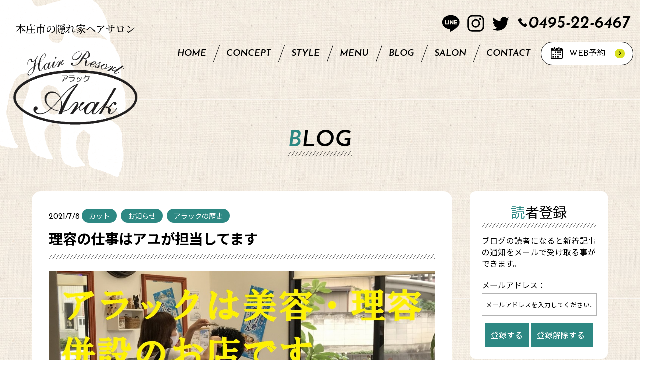

--- FILE ---
content_type: text/html; charset=UTF-8
request_url: https://arak-hair.com/cut-111
body_size: 14727
content:

<!DOCTYPE html>
<!--[if lt IE 7]><html class="no-js lt-ie9 lt-ie8 lt-ie7"> <![endif]-->
<!--[if IE 7]><html class="no-js lt-ie9 lt-ie8"> <![endif]-->
<!--[if IE 8]><html class="no-js lt-ie9"> <![endif]-->
<!--[if gt IE 8]><!--> <html lang="ja"class="no-js"> <!--<![endif]-->
<head>
<meta charset="UTF-8">
<meta name="viewport" content="width=device-width, initial-scale=1.0, maximum-scale=1, user-scalable=0" />
<link href="https://fonts.googleapis.com/css?family=Noto+Sans+JP:400,500,700,900|Noto+Serif+JP:500,700&display=swap&subset=japanese" rel="stylesheet">
<link href="https://fonts.googleapis.com/css2?family=Josefin+Sans:ital,wght@0,400;1,400;1,500;1,600&display=swap" rel="stylesheet">
<link rel="stylesheet" href="https://arak-hair.com/common/css/icon.css">
<link rel="stylesheet" href="https://arak-hair.com/common/css/default.css" />
<link rel="stylesheet" href="https://arak-hair.com/common/swiper/css/swiper.css" />
<link rel="stylesheet" href="https://arak-hair.com/common/css/layout.css" />
<link rel="stylesheet" href="https://arak-hair.com/common/css/tab.css" />
<title>理容の仕事はアユが担当してます - 本庄市の隠れ家美容室ヘアリゾートアラック本庄市の隠れ家美容室ヘアリゾートアラック</title>

		<!-- All in One SEO 4.8.2 - aioseo.com -->
	<meta name="description" content="こんにちは 本庄市のHairResort Arak ヘアーリゾートアラックの オーナー兼、美容師の大志（タイシ" />
	<meta name="robots" content="max-image-preview:large" />
	<meta name="author" content="大志（タイシ）"/>
	<meta name="google-site-verification" content="fFmEgirYY91yw-Imqh6-SaJBVR6EU8HEUDvyKNuobY4" />
	<link rel="canonical" href="https://arak-hair.com/cut-111" />
	<meta name="generator" content="All in One SEO (AIOSEO) 4.8.2" />
		<meta property="og:locale" content="ja_JP" />
		<meta property="og:site_name" content="本庄市の隠れ家美容室ヘアリゾートアラック - 本庄市の隠れ家ヘアサロン" />
		<meta property="og:type" content="article" />
		<meta property="og:title" content="理容の仕事はアユが担当してます - 本庄市の隠れ家美容室ヘアリゾートアラック" />
		<meta property="og:description" content="こんにちは 本庄市のHairResort Arak ヘアーリゾートアラックの オーナー兼、美容師の大志（タイシ" />
		<meta property="og:url" content="https://arak-hair.com/cut-111" />
		<meta property="article:published_time" content="2021-07-07T21:15:03+00:00" />
		<meta property="article:modified_time" content="2021-07-07T21:20:59+00:00" />
		<meta name="twitter:card" content="summary_large_image" />
		<meta name="twitter:title" content="理容の仕事はアユが担当してます - 本庄市の隠れ家美容室ヘアリゾートアラック" />
		<meta name="twitter:description" content="こんにちは 本庄市のHairResort Arak ヘアーリゾートアラックの オーナー兼、美容師の大志（タイシ" />
		<meta name="twitter:creator" content="@arak0114" />
		<script type="application/ld+json" class="aioseo-schema">
			{"@context":"https:\/\/schema.org","@graph":[{"@type":"BlogPosting","@id":"https:\/\/arak-hair.com\/cut-111#blogposting","name":"\u7406\u5bb9\u306e\u4ed5\u4e8b\u306f\u30a2\u30e6\u304c\u62c5\u5f53\u3057\u3066\u307e\u3059 - \u672c\u5e84\u5e02\u306e\u96a0\u308c\u5bb6\u7f8e\u5bb9\u5ba4\u30d8\u30a2\u30ea\u30be\u30fc\u30c8\u30a2\u30e9\u30c3\u30af","headline":"\u7406\u5bb9\u306e\u4ed5\u4e8b\u306f\u30a2\u30e6\u304c\u62c5\u5f53\u3057\u3066\u307e\u3059","author":{"@id":"https:\/\/arak-hair.com\/author\/phi29637#author"},"publisher":{"@id":"https:\/\/arak-hair.com\/#organization"},"image":{"@type":"ImageObject","url":"https:\/\/arak-hair.com\/wp-content\/uploads\/2021\/07\/IMG_9664-1.jpg","width":1024,"height":586},"datePublished":"2021-07-08T06:15:03+09:00","dateModified":"2021-07-08T06:20:59+09:00","inLanguage":"ja","mainEntityOfPage":{"@id":"https:\/\/arak-hair.com\/cut-111#webpage"},"isPartOf":{"@id":"https:\/\/arak-hair.com\/cut-111#webpage"},"articleSection":"\u30ab\u30c3\u30c8, \u304a\u77e5\u3089\u305b, \u30a2\u30e9\u30c3\u30af\u306e\u6b74\u53f2"},{"@type":"BreadcrumbList","@id":"https:\/\/arak-hair.com\/cut-111#breadcrumblist","itemListElement":[{"@type":"ListItem","@id":"https:\/\/arak-hair.com\/#listItem","position":1,"name":"Home"}]},{"@type":"Organization","@id":"https:\/\/arak-hair.com\/#organization","name":"\u672c\u5e84\u5e02\u306e\u96a0\u308c\u5bb6\u7f8e\u5bb9\u5ba4\u30d8\u30a2\u30ea\u30be\u30fc\u30c8\u30a2\u30e9\u30c3\u30af HairResort Arak\uff08\u30d8\u30a2\u30ea\u30be\u30fc\u30c8 \u30a2\u30e9\u30c3\u30af\uff09","description":"\u672c\u5e84\u5e02\u306e\u96a0\u308c\u5bb6\u30d8\u30a2\u30b5\u30ed\u30f3","url":"https:\/\/arak-hair.com\/","telephone":"+81495226467","foundingDate":"2008-01-18","logo":{"@type":"ImageObject","url":"https:\/\/arak-hair.com\/wp-content\/uploads\/2025\/06\/sample.jpg","@id":"https:\/\/arak-hair.com\/cut-111\/#organizationLogo","width":639,"height":395},"image":{"@id":"https:\/\/arak-hair.com\/cut-111\/#organizationLogo"}},{"@type":"Person","@id":"https:\/\/arak-hair.com\/author\/phi29637#author","url":"https:\/\/arak-hair.com\/author\/phi29637","name":"\u5927\u5fd7\uff08\u30bf\u30a4\u30b7\uff09","image":{"@type":"ImageObject","@id":"https:\/\/arak-hair.com\/cut-111#authorImage","url":"https:\/\/arak-hair.com\/wp-content\/uploads\/2019\/10\/IMG_1095-150x150.jpg","width":96,"height":96,"caption":"\u5927\u5fd7\uff08\u30bf\u30a4\u30b7\uff09"},"sameAs":["https:\/\/twitter.com\/arak0114"]},{"@type":"WebPage","@id":"https:\/\/arak-hair.com\/cut-111#webpage","url":"https:\/\/arak-hair.com\/cut-111","name":"\u7406\u5bb9\u306e\u4ed5\u4e8b\u306f\u30a2\u30e6\u304c\u62c5\u5f53\u3057\u3066\u307e\u3059 - \u672c\u5e84\u5e02\u306e\u96a0\u308c\u5bb6\u7f8e\u5bb9\u5ba4\u30d8\u30a2\u30ea\u30be\u30fc\u30c8\u30a2\u30e9\u30c3\u30af","description":"\u3053\u3093\u306b\u3061\u306f \u672c\u5e84\u5e02\u306eHairResort Arak \u30d8\u30a2\u30fc\u30ea\u30be\u30fc\u30c8\u30a2\u30e9\u30c3\u30af\u306e \u30aa\u30fc\u30ca\u30fc\u517c\u3001\u7f8e\u5bb9\u5e2b\u306e\u5927\u5fd7\uff08\u30bf\u30a4\u30b7","inLanguage":"ja","isPartOf":{"@id":"https:\/\/arak-hair.com\/#website"},"breadcrumb":{"@id":"https:\/\/arak-hair.com\/cut-111#breadcrumblist"},"author":{"@id":"https:\/\/arak-hair.com\/author\/phi29637#author"},"creator":{"@id":"https:\/\/arak-hair.com\/author\/phi29637#author"},"image":{"@type":"ImageObject","url":"https:\/\/arak-hair.com\/wp-content\/uploads\/2021\/07\/IMG_9664-1.jpg","@id":"https:\/\/arak-hair.com\/cut-111\/#mainImage","width":1024,"height":586},"primaryImageOfPage":{"@id":"https:\/\/arak-hair.com\/cut-111#mainImage"},"datePublished":"2021-07-08T06:15:03+09:00","dateModified":"2021-07-08T06:20:59+09:00"},{"@type":"WebSite","@id":"https:\/\/arak-hair.com\/#website","url":"https:\/\/arak-hair.com\/","name":"\u672c\u5e84\u5e02\u306e\u96a0\u308c\u5bb6\u7f8e\u5bb9\u5ba4\u30d8\u30a2\u30ea\u30be\u30fc\u30c8\u30a2\u30e9\u30c3\u30af","description":"\u672c\u5e84\u5e02\u306e\u96a0\u308c\u5bb6\u30d8\u30a2\u30b5\u30ed\u30f3","inLanguage":"ja","publisher":{"@id":"https:\/\/arak-hair.com\/#organization"}}]}
		</script>
		<!-- All in One SEO -->

<title>理容の仕事はアユが担当してます - 本庄市の隠れ家美容室ヘアリゾートアラック</title>
<link rel='dns-prefetch' href='//webfonts.xserver.jp' />
<link rel='dns-prefetch' href='//ajax.googleapis.com' />
<link rel='dns-prefetch' href='//www.google.com' />
<link rel='dns-prefetch' href='//s.w.org' />
		<script type="text/javascript">
			window._wpemojiSettings = {"baseUrl":"https:\/\/s.w.org\/images\/core\/emoji\/13.1.0\/72x72\/","ext":".png","svgUrl":"https:\/\/s.w.org\/images\/core\/emoji\/13.1.0\/svg\/","svgExt":".svg","source":{"concatemoji":"https:\/\/arak-hair.com\/wp-includes\/js\/wp-emoji-release.min.js?ver=5.8.1"}};
			!function(e,a,t){var n,r,o,i=a.createElement("canvas"),p=i.getContext&&i.getContext("2d");function s(e,t){var a=String.fromCharCode;p.clearRect(0,0,i.width,i.height),p.fillText(a.apply(this,e),0,0);e=i.toDataURL();return p.clearRect(0,0,i.width,i.height),p.fillText(a.apply(this,t),0,0),e===i.toDataURL()}function c(e){var t=a.createElement("script");t.src=e,t.defer=t.type="text/javascript",a.getElementsByTagName("head")[0].appendChild(t)}for(o=Array("flag","emoji"),t.supports={everything:!0,everythingExceptFlag:!0},r=0;r<o.length;r++)t.supports[o[r]]=function(e){if(!p||!p.fillText)return!1;switch(p.textBaseline="top",p.font="600 32px Arial",e){case"flag":return s([127987,65039,8205,9895,65039],[127987,65039,8203,9895,65039])?!1:!s([55356,56826,55356,56819],[55356,56826,8203,55356,56819])&&!s([55356,57332,56128,56423,56128,56418,56128,56421,56128,56430,56128,56423,56128,56447],[55356,57332,8203,56128,56423,8203,56128,56418,8203,56128,56421,8203,56128,56430,8203,56128,56423,8203,56128,56447]);case"emoji":return!s([10084,65039,8205,55357,56613],[10084,65039,8203,55357,56613])}return!1}(o[r]),t.supports.everything=t.supports.everything&&t.supports[o[r]],"flag"!==o[r]&&(t.supports.everythingExceptFlag=t.supports.everythingExceptFlag&&t.supports[o[r]]);t.supports.everythingExceptFlag=t.supports.everythingExceptFlag&&!t.supports.flag,t.DOMReady=!1,t.readyCallback=function(){t.DOMReady=!0},t.supports.everything||(n=function(){t.readyCallback()},a.addEventListener?(a.addEventListener("DOMContentLoaded",n,!1),e.addEventListener("load",n,!1)):(e.attachEvent("onload",n),a.attachEvent("onreadystatechange",function(){"complete"===a.readyState&&t.readyCallback()})),(n=t.source||{}).concatemoji?c(n.concatemoji):n.wpemoji&&n.twemoji&&(c(n.twemoji),c(n.wpemoji)))}(window,document,window._wpemojiSettings);
		</script>
		<style type="text/css">
img.wp-smiley,
img.emoji {
	display: inline !important;
	border: none !important;
	box-shadow: none !important;
	height: 1em !important;
	width: 1em !important;
	margin: 0 .07em !important;
	vertical-align: -0.1em !important;
	background: none !important;
	padding: 0 !important;
}
</style>
	<link rel='stylesheet' id='sb_instagram_styles-css'  href='https://arak-hair.com/wp-content/plugins/instagram-feed/css/sbi-styles.min.css?ver=2.9.5' type='text/css' media='all' />
<link rel='stylesheet' id='wp-block-library-css'  href='https://arak-hair.com/wp-includes/css/dist/block-library/style.min.css?ver=5.8.1' type='text/css' media='all' />
<link rel='stylesheet' id='contact-form-7-css'  href='https://arak-hair.com/wp-content/plugins/contact-form-7/includes/css/styles.css?ver=5.5.2' type='text/css' media='all' />
<link rel='stylesheet' id='pz-linkcard-css'  href='//arak-hair.com/wp-content/uploads/pz-linkcard/style.css?ver=2.4.4.4.14' type='text/css' media='all' />
<link rel='stylesheet' id='ppress-frontend-css'  href='https://arak-hair.com/wp-content/plugins/wp-user-avatar/assets/css/frontend.min.css?ver=3.2.2' type='text/css' media='all' />
<link rel='stylesheet' id='ppress-flatpickr-css'  href='https://arak-hair.com/wp-content/plugins/wp-user-avatar/assets/flatpickr/flatpickr.min.css?ver=3.2.2' type='text/css' media='all' />
<link rel='stylesheet' id='ppress-select2-css'  href='https://arak-hair.com/wp-content/plugins/wp-user-avatar/assets/select2/select2.min.css?ver=5.8.1' type='text/css' media='all' />
<link rel='stylesheet' id='ez-icomoon-css'  href='https://arak-hair.com/wp-content/plugins/easy-table-of-contents/vendor/icomoon/style.min.css?ver=2.0.17' type='text/css' media='all' />
<link rel='stylesheet' id='ez-toc-css'  href='https://arak-hair.com/wp-content/plugins/easy-table-of-contents/assets/css/screen.min.css?ver=2.0.17' type='text/css' media='all' />
<style id='ez-toc-inline-css' type='text/css'>
div#ez-toc-container p.ez-toc-title {font-size: 120%;}div#ez-toc-container p.ez-toc-title {font-weight: 500;}div#ez-toc-container ul li {font-size: 95%;}
</style>
<link rel='stylesheet' id='dashicons-css'  href='https://arak-hair.com/wp-includes/css/dashicons.min.css?ver=5.8.1' type='text/css' media='all' />
<link rel='stylesheet' id='xo-event-calendar-css'  href='https://arak-hair.com/wp-content/plugins/xo-event-calendar/css/xo-event-calendar.css?ver=2.3.7' type='text/css' media='all' />
<link rel='stylesheet' id='normalize-css'  href='https://arak-hair.com/wp-content/themes/affinger5/css/normalize.css?ver=1.5.9' type='text/css' media='all' />
<link rel='stylesheet' id='font-awesome-css'  href='https://arak-hair.com/wp-content/themes/affinger5/css/fontawesome/css/font-awesome.min.css?ver=4.7.0' type='text/css' media='all' />
<link rel='stylesheet' id='font-awesome-animation-css'  href='https://arak-hair.com/wp-content/themes/affinger5/css/fontawesome/css/font-awesome-animation.min.css?ver=5.8.1' type='text/css' media='all' />
<link rel='stylesheet' id='st_svg-css'  href='https://arak-hair.com/wp-content/themes/affinger5/st_svg/style.css?ver=5.8.1' type='text/css' media='all' />
<link rel='stylesheet' id='slick-css'  href='https://arak-hair.com/wp-content/themes/affinger5/vendor/slick/slick.css?ver=1.8.0' type='text/css' media='all' />
<link rel='stylesheet' id='slick-theme-css'  href='https://arak-hair.com/wp-content/themes/affinger5/vendor/slick/slick-theme.css?ver=1.8.0' type='text/css' media='all' />
<link rel='stylesheet' id='fonts-googleapis-notosansjp-css'  href='//fonts.googleapis.com/css?family=Noto+Sans+JP%3A400%2C700&#038;display=swap&#038;subset=japanese&#038;ver=5.8.1' type='text/css' media='all' />
<link rel='stylesheet' id='style-css'  href='https://arak-hair.com/wp-content/themes/affinger5/style.css?ver=5.8.1' type='text/css' media='all' />
<link rel='stylesheet' id='child-style-css'  href='https://arak-hair.com/wp-content/themes/affinger5-child/style.css?ver=5.8.1' type='text/css' media='all' />
<link rel='stylesheet' id='single-css'  href='https://arak-hair.com/wp-content/themes/affinger5/st-rankcss.php' type='text/css' media='all' />
<link rel='stylesheet' id='st-themecss-css'  href='https://arak-hair.com/wp-content/themes/affinger5/st-themecss-loader.php?ver=5.8.1' type='text/css' media='all' />
<script type='text/javascript' src='//ajax.googleapis.com/ajax/libs/jquery/1.11.3/jquery.min.js?ver=1.11.3' id='jquery-js'></script>
<script type='text/javascript' src='//webfonts.xserver.jp/js/xserver.js?ver=1.2.4' id='typesquare_std-js'></script>
<script type='text/javascript' src='https://arak-hair.com/wp-content/plugins/wp-user-avatar/assets/flatpickr/flatpickr.min.js?ver=5.8.1' id='ppress-flatpickr-js'></script>
<script type='text/javascript' src='https://arak-hair.com/wp-content/plugins/wp-user-avatar/assets/select2/select2.min.js?ver=5.8.1' id='ppress-select2-js'></script>
<script type='text/javascript' id='xo-event-calendar-ajax-js-extra'>
/* <![CDATA[ */
var xo_event_calendar_object = {"ajax_url":"https:\/\/arak-hair.com\/wp-admin\/admin-ajax.php","action":"xo_event_calendar_month"};
/* ]]> */
</script>
<script type='text/javascript' src='https://arak-hair.com/wp-content/plugins/xo-event-calendar/js/ajax.js?ver=2.3.7' id='xo-event-calendar-ajax-js'></script>
<link rel="https://api.w.org/" href="https://arak-hair.com/wp-json/" /><link rel="alternate" type="application/json" href="https://arak-hair.com/wp-json/wp/v2/posts/12514" /><link rel='shortlink' href='https://arak-hair.com/?p=12514' />
<link rel="alternate" type="application/json+oembed" href="https://arak-hair.com/wp-json/oembed/1.0/embed?url=https%3A%2F%2Farak-hair.com%2Fcut-111" />
<link rel="alternate" type="text/xml+oembed" href="https://arak-hair.com/wp-json/oembed/1.0/embed?url=https%3A%2F%2Farak-hair.com%2Fcut-111&#038;format=xml" />
<meta name="robots" content="index, follow" />
<meta name="thumbnail" content="https://arak-hair.com/wp-content/uploads/2021/07/IMG_9664-1.jpg">
<meta name="google-site-verification" content="fFmEgirYY91yw-Imqh6-SaJBVR6EU8HEUDvyKNuobY4" />
<!-- Google tag (gtag.js) -->
<script async src="https://www.googletagmanager.com/gtag/js?id=UA-130126935-1"></script>
<script>
  window.dataLayer = window.dataLayer || [];
  function gtag(){dataLayer.push(arguments);}
  gtag('js', new Date());

  gtag('config', 'UA-130126935-1');
</script>
<link rel="canonical" href="https://arak-hair.com/cut-111" />
<style type="text/css">.recentcomments a{display:inline !important;padding:0 !important;margin:0 !important;}</style><link rel="icon" href="https://arak-hair.com/wp-content/uploads/2021/11/cropped-i-32x32.png" sizes="32x32" />
<link rel="icon" href="https://arak-hair.com/wp-content/uploads/2021/11/cropped-i-192x192.png" sizes="192x192" />
<link rel="apple-touch-icon" href="https://arak-hair.com/wp-content/uploads/2021/11/cropped-i-180x180.png" />
<meta name="msapplication-TileImage" content="https://arak-hair.com/wp-content/uploads/2021/11/cropped-i-270x270.png" />
					<script>
		(function (i, s, o, g, r, a, m) {
			i['GoogleAnalyticsObject'] = r;
			i[r] = i[r] || function () {
					(i[r].q = i[r].q || []).push(arguments)
				}, i[r].l = 1 * new Date();
			a = s.createElement(o),
				m = s.getElementsByTagName(o)[0];
			a.async = 1;
			a.src = g;
			m.parentNode.insertBefore(a, m)
		})(window, document, 'script', '//www.google-analytics.com/analytics.js', 'ga');

		ga('create', 'UA-130126935-1', 'auto');
		ga('send', 'pageview');

	</script>
				<!-- OGP -->
	
						<meta name="twitter:card" content="summary_large_image">
				<meta name="twitter:site" content="@arak0114">
		<meta name="twitter:title" content="理容の仕事はアユが担当してます">
		<meta name="twitter:description" content="こんにちは 本庄市のHairResort Arak ヘアーリゾートアラックの オーナー兼、美容師の大志（タイシ）です アラックは美容・理容の併設店です 私タイシは美容担当で 妻のアユは理容担当となって">
		<meta name="twitter:image" content="https://arak-hair.com/wp-content/uploads/2021/07/IMG_9664-1.jpg">
		<!-- /OGP -->
		


<script>
	jQuery(function(){
		jQuery('.st-btn-open').click(function(){
			jQuery(this).next('.st-slidebox').stop(true, true).slideToggle();
			jQuery(this).addClass('st-btn-open-click');
		});
	});
</script>

	<script>
		jQuery(function(){
		jQuery('.post h2 , .h2modoki').wrapInner('<span class="st-dash-design"></span>');
		}) 
	</script>
<script>
jQuery(function(){
  jQuery('#st-tab-menu li').on('click', function(){
    if(jQuery(this).not('active')){
      jQuery(this).addClass('active').siblings('li').removeClass('active');
      var index = jQuery('#st-tab-menu li').index(this);
     jQuery('#st-tab-menu + #st-tab-box div').eq(index).addClass('active').siblings('div').removeClass('active');
    }
  });
});
</script>

<script>
	jQuery(function(){
		jQuery("#toc_container:not(:has(ul ul))").addClass("only-toc");
		jQuery(".st-ac-box ul:has(.cat-item)").each(function(){
			jQuery(this).addClass("st-ac-cat");
		});
	});
</script>

<script>
	jQuery(function(){
						jQuery('.st-star').parent('.rankh4').css('padding-bottom','5px'); // スターがある場合のランキング見出し調整
	});
</script>


		
<link rel="stylesheet" href="https://arak-hair.com/common/css/post.css" />
<!--[if lt IE 9]><script src="http://html5shiv.googlecode.com/svn/trunk/html5.js"></script><![endif]-->
<script type="text/javascript" src="http://ajax.googleapis.com/ajax/libs/jquery/1.10.2/jquery.min.js"></script>
<script type="text/javascript" src="https://arak-hair.com/common/js/jquery.easing.1.3.js"></script>
<script type="text/javascript" src="https://arak-hair.com/common/js/icon.js"></script>
<script type="text/javascript" src="https://arak-hair.com/common/swiper/js/swiper.min.js"></script>
<script type="text/javascript" src="https://arak-hair.com/common/js/d.js"></script>
</head>
<body class="page" ontouchstart="">
	
<div class="wh_bk"></div>
<div class="s_nav sp">
    <div class="main_nav">
        <nav class="nav clearfix">
        	<ul>
			    <li><a href="https://arak-hair.com/">HOME</a></li>
				<li><a href="https://arak-hair.com/hairresortarak/">CONCEPT</a></li>
				<li><a href="https://arak-hair.com/style/">STYLE</a></li>
				<li><a href="https://arak-hair.com/menu/">MENU</a></li>
				<li><a href="https://arak-hair.com/blog/">BLOG</a></li>
				<li><a href="https://arak-hair.com/salon/">SALON</a></li>
				<li><a href="https://arak-hair.com/contact/">CONTACT</a></li>
			</ul>
			<div class="web_reserve_o">
				<a class="web_reserve" href="https://beauty.hotpepper.jp/slnH000268220/" target="_blank;">
					<span class="icon-05 icon"></span>
					<span class="txt"><span class="tab_br">WEB</span>予約</span>
					<span class="icon-keyboard_arrow_right arrow"></span>
				</a>
			</div>
        </nav>
    </div>
</div>
<div class="all">
<div class="body_bk">
<div id="page_top" class="clearfix">
<img class="illust01" src="/common/images/illust01.png" alt="アラック">
		<header id="header">
		<div class="_in clearfix">
			<div class="h_navi">
				<div class="header_inner">
					<div class="hed_navi">
						<ul class="sns_li">
							<li class="sns">
								<a href="https://page.line.me/tzg9290d" target="_blank"><img src="/common/images/line.svg" alt="LINE"></a>
							</li>
							<li class="sns">
								<a href="https://www.instagram.com/arak0114/" target="_blank"><img src="/common/images/insta.svg" alt="Instagram"></a>
							</li>
							<li class="sns">
								<a href="https://twitter.com/arak0114" target="_blank"><img src="/common/images/twitter.svg" alt="Twitter"></a>
							</li>
							<li class="tel">
								<a href="tel:0495-22-6467"><span class="icon-01 icon"></span><span class="num">0495-22-6467</span></a>
							</li>
						</ul>
						
						<div class="g_nav">
							<nav class="g_nav_li">
							  	<ul>
									<li><a href="https://arak-hair.com/">HOME</a></li>
									<li><a href="https://arak-hair.com/hairresortarak/">CONCEPT</a></li>
									<li><a href="https://arak-hair.com/style/">STYLE</a></li>
									<li><a href="https://arak-hair.com/menu/">MENU</a></li>
									<li><a href="https://arak-hair.com/blog/">BLOG</a></li>
									<li><a href="https://arak-hair.com/salon/">SALON</a></li>
									<li><a href="https://arak-hair.com/contact/">CONTACT</a></li>
								</ul>
								<a class="web_reserve" href="https://beauty.hotpepper.jp/slnH000268220/" target="_blank">
									<span class="icon-05 icon"></span>
									<span class="txt"><span class="tab_br">WEB</span>予約</span>
									<span class="icon-keyboard_arrow_right arrow"></span>
								</a>
							</nav>
						</div>
				
					</div>
					<h1 class="site_ttl">
						<span class="txt"><span class="sp_br">本庄市の</span>隠れ家ヘアサロン<span class="_no_txt">アラック</span></span>
						<a class="logo" href="https://arak-hair.com/"><img src="/common/images/logo.png" alt="Hair Resort アラック Arak"></a>
					</h1>
					<div class="sp_menu">
						<div id="menuButton_s">
						    <a id="menuButton" class="side_button">
						    	<span></span>
						    	<span></span>
						    	<span></span>
						    </a>
						</div>
					</div>
				</div> 
			</div>
		</div>
	</header>	
	<div class="page_image">
		<div class="_in clearfix">
			<div class="ttl_outer01 center">
				<h2>BLOG</h2>
			</div>
		</div>
	</div>
	
	<div class="contents blog_page">
		<div class="_in">
<!-- 			<p class="illust05"><img src="/common/images/illust05.png" alt="アラック ブログ"></p> -->
			<div class="c2">
				<article class="main">
					<div class="inner">
						<div class="post_ttl_outer">
							<span class="date">2021/7/8</span>
							
							<span class="cat_li">カット</span>
							
							<span class="cat_li">お知らせ</span>
							
							<span class="cat_li">アラックの歴史</span>
	
							<h1>理容の仕事はアユが担当してます</h1>
						</div>
						<div class="post">
														<div class="_post_main_img">
								<img width="1024" height="586" src="https://arak-hair.com/wp-content/uploads/2021/07/IMG_9664-1.jpg" class="attachment-full size-full wp-post-image" alt="" srcset="https://arak-hair.com/wp-content/uploads/2021/07/IMG_9664-1.jpg 1024w, https://arak-hair.com/wp-content/uploads/2021/07/IMG_9664-1-300x172.jpg 300w, https://arak-hair.com/wp-content/uploads/2021/07/IMG_9664-1-768x440.jpg 768w" sizes="(max-width: 1024px) 100vw, 1024px" />							</div>
														<p>こんにちは<br />
本庄市のHairResort Arak<br />
ヘアーリゾートアラックの<br />
オーナー兼、美容師の大志（タイシ）です</p>
<p>アラックは美容・理容の併設店です</p>
<p>私タイシは美容担当で<br />
妻のアユは理容担当となってます</p>
<p>今日は理容の事を書いてみますね</p>
<div id="ez-toc-container" class="ez-toc-v2_0_17 counter-hierarchy counter-decimal ez-toc-grey">
<div class="ez-toc-title-container">
<p class="ez-toc-title">目次</p>
<span class="ez-toc-title-toggle"><a class="ez-toc-pull-right ez-toc-btn ez-toc-btn-xs ez-toc-btn-default ez-toc-toggle" style="display: none;"><i class="ez-toc-glyphicon ez-toc-icon-toggle"></i></a></span></div>
<nav><ul class="ez-toc-list ez-toc-list-level-1"><li class="ez-toc-page-1 ez-toc-heading-level-2"><a class="ez-toc-link ez-toc-heading-1" href="#%E7%BE%8E%E5%AE%B9%E3%83%BB%E7%90%86%E5%AE%B9%E3%81%AE%E4%BD%B5%E8%A8%AD%E3%81%A7%E3%81%99%E3%81%8C%E6%8B%85%E5%BD%93%E3%81%A7%E5%88%86%E3%81%91%E3%81%A6%E3%81%84%E3%82%8B%E6%84%9F%E3%81%98%E3%81%A7%E3%81%99" title="美容・理容の併設ですが担当で分けている感じです">美容・理容の併設ですが担当で分けている感じです</a><ul class="ez-toc-list-level-3"><li class="ez-toc-heading-level-3"><a class="ez-toc-link ez-toc-heading-2" href="#%E3%83%96%E3%83%A9%E3%82%A4%E3%83%80%E3%83%AB%E3%82%B7%E3%82%A7%E3%83%BC%E3%83%96%E3%82%82%E5%8F%97%E3%81%91%E4%BB%98%E3%81%91%E3%81%A6%E3%81%84%E3%81%BE%E3%81%99" title="ブライダルシェーブも受け付けています">ブライダルシェーブも受け付けています</a></li><li class="ez-toc-page-1 ez-toc-heading-level-3"><a class="ez-toc-link ez-toc-heading-3" href="#%E5%9F%BA%E6%9C%AC%E3%83%9E%E3%83%B3%E3%83%84%E3%83%BC%E3%83%9E%E3%83%B3%E3%81%A7%E6%96%BD%E8%A1%93%E3%81%97%E3%81%BE%E3%81%99" title="基本マンツーマンで施術します">基本マンツーマンで施術します</a></li></ul></li><li class="ez-toc-page-1 ez-toc-heading-level-2"><a class="ez-toc-link ez-toc-heading-4" href="#%E3%81%BE%E3%81%A8%E3%82%81" title="まとめ">まとめ</a></li><li class="ez-toc-page-1 ez-toc-heading-level-2"><a class="ez-toc-link ez-toc-heading-5" href="#%E5%AE%9A%E4%BC%91%E6%97%A5%E3%82%AB%E3%83%AC%E3%83%B3%E3%83%80%E3%83%BC%E3%81%AB%E3%81%AA%E3%82%8A%E3%81%BE%E3%81%99" title="定休日カレンダーになります">定休日カレンダーになります</a></li></ul></nav></div>
<h2><span class="ez-toc-section" id="%E7%BE%8E%E5%AE%B9%E3%83%BB%E7%90%86%E5%AE%B9%E3%81%AE%E4%BD%B5%E8%A8%AD%E3%81%A7%E3%81%99%E3%81%8C%E6%8B%85%E5%BD%93%E3%81%A7%E5%88%86%E3%81%91%E3%81%A6%E3%81%84%E3%82%8B%E6%84%9F%E3%81%98%E3%81%A7%E3%81%99"></span>美容・理容の併設ですが担当で分けている感じです<span class="ez-toc-section-end"></span></h2>
<p>お店の中はフロアで<br />
美容・理容と別れていますが</p>
<p>わかりやすくいうと男女で<br />
分けている感じです</p>
<p>もっというと<br />
スタッフの担当枠でフロアを<br />
分けている感じですね</p>
<p>なので理容の担当フロアが<br />
アユが担当みたいな感じです</p>
<p><a href="https://arak-hair.com/wp-content/uploads/2021/07/IMG_9664.jpg"><img class="alignnone size-medium wp-image-12519" src="https://arak-hair.com/wp-content/uploads/2021/07/IMG_9664-300x225.jpg" alt="" width="300" height="225" srcset="https://arak-hair.com/wp-content/uploads/2021/07/IMG_9664-300x225.jpg 300w, https://arak-hair.com/wp-content/uploads/2021/07/IMG_9664-768x576.jpg 768w, https://arak-hair.com/wp-content/uploads/2021/07/IMG_9664.jpg 1024w" sizes="(max-width: 300px) 100vw, 300px" /></a></p>
<p>主な仕事はメンズの<br />
カットやカラー・パーマなど<br />
顔剃りやレディースシェーブもやってます</p>
<h3><span class="ez-toc-section" id="%E3%83%96%E3%83%A9%E3%82%A4%E3%83%80%E3%83%AB%E3%82%B7%E3%82%A7%E3%83%BC%E3%83%96%E3%82%82%E5%8F%97%E3%81%91%E4%BB%98%E3%81%91%E3%81%A6%E3%81%84%E3%81%BE%E3%81%99"></span>ブライダルシェーブも受け付けています<span class="ez-toc-section-end"></span></h3>
<p>アユは理容師免許を持ってますので<br />
シェービングでの仕事ができますので</p>
<p>花嫁様のブライダルシェーブも<br />
受け付けております</p>
<p>その時は<br />
フロアを貸し切りにして</p>
<p><a href="https://arak-hair.com/wp-content/uploads/2021/07/IMG_9488.jpg"><img class="alignnone size-medium wp-image-12517" src="https://arak-hair.com/wp-content/uploads/2021/07/IMG_9488-300x225.jpg" alt="" width="300" height="225" srcset="https://arak-hair.com/wp-content/uploads/2021/07/IMG_9488-300x225.jpg 300w, https://arak-hair.com/wp-content/uploads/2021/07/IMG_9488-768x577.jpg 768w, https://arak-hair.com/wp-content/uploads/2021/07/IMG_9488.jpg 1024w" sizes="(max-width: 300px) 100vw, 300px" /></a></p>
<p>きちんとフロアをカーテンで仕切り<br />
外からはもちろん<br />
内からも見えない完全個室にして<br />
アユが担当をしております</p>
<p><a href="https://arak-hair.com/wp-content/uploads/2021/07/IMG_9489.jpg"><img class="alignnone size-medium wp-image-12518" src="https://arak-hair.com/wp-content/uploads/2021/07/IMG_9489-300x225.jpg" alt="" width="300" height="225" srcset="https://arak-hair.com/wp-content/uploads/2021/07/IMG_9489-300x225.jpg 300w, https://arak-hair.com/wp-content/uploads/2021/07/IMG_9489-768x577.jpg 768w, https://arak-hair.com/wp-content/uploads/2021/07/IMG_9489.jpg 1024w" sizes="(max-width: 300px) 100vw, 300px" /></a></p>
<p>その施術時間の間<br />
タイシのしてる事は<br />
美容フロアの清掃やタオルを畳んだり<br />
電話などの受付をやっています</p>
<p>なお<br />
ブライダルシェーブ受付中は<br />
男性の方の入店は<br />
一切お断りしてさせて頂いており<br />
入口もカギをかけさせて頂いております</p>
<h3><span class="ez-toc-section" id="%E5%9F%BA%E6%9C%AC%E3%83%9E%E3%83%B3%E3%83%84%E3%83%BC%E3%83%9E%E3%83%B3%E3%81%A7%E6%96%BD%E8%A1%93%E3%81%97%E3%81%BE%E3%81%99"></span>基本マンツーマンで施術します<span class="ez-toc-section-end"></span></h3>
<p>アラックは基本マンツーマン施術で<br />
1人のスタッフが<br />
最初から最後まで対応になります</p>
<p>施術の間に<br />
同じフロア内に<br />
他のお客様が入る事はないです</p>
<p>ただ例外もあります</p>
<p>それは家族や親子で<br />
ご来店頂いた時です</p>
<p><a href="https://arak-hair.com/wp-content/uploads/2021/07/IMG_9665.jpg"><img class="alignnone size-medium wp-image-12520" src="https://arak-hair.com/wp-content/uploads/2021/07/IMG_9665-300x225.jpg" alt="" width="300" height="225" srcset="https://arak-hair.com/wp-content/uploads/2021/07/IMG_9665-300x225.jpg 300w, https://arak-hair.com/wp-content/uploads/2021/07/IMG_9665-768x577.jpg 768w, https://arak-hair.com/wp-content/uploads/2021/07/IMG_9665.jpg 1024w" sizes="(max-width: 300px) 100vw, 300px" /></a></p>
<p>お父さんとお子さんと一緒にご来店や<br />
お母さんも一緒に家族で<br />
ご来店などの場合は</p>
<p>同じフロア内で<br />
多人数で対応と言う場合もあります</p>
<p>このような場合はマンツーマンではなく<br />
タイシがアユを手伝いで入る<br />
交代するなどもあります</p>
<h2><span class="ez-toc-section" id="%E3%81%BE%E3%81%A8%E3%82%81"></span>まとめ<span class="ez-toc-section-end"></span></h2>
<p>アラックは個人でやっている<br />
小さな美容・理容の併設店です</p>
<p>たくさん人がいる所が苦手<br />
スタッフさんが交代するのがイヤ<br />
のんびりと静かに施術を受けたい</p>
<p>こんな方に喜んで頂ける<br />
アットホームなお店です</p>
<p>気が付けば14年経過しましたが<br />
これからも宜しくお願いします</p>
<p>最後まで読んで頂き<br />
ありがとうございます</p>
<p class=" st-mybtn st-reflection" style="background:#03A9F4; background: linear-gradient(to bottom, #14b4fc, #03A9F4);border-color:#039BE5;border-width:1px;border-radius:5px;font-weight:normal;color:#fff;width:90%;box-shadow:0 3px 0 #039BE5;"><a style="font-weight:normal;color:#fff;" href="https://arak-hair.com/contact"><i class="fa fa-envelope st-css-no" aria-hidden="true"></i>お問合せ</a></p>
<h2><span class="ez-toc-section" id="%E5%AE%9A%E4%BC%91%E6%97%A5%E3%82%AB%E3%83%AC%E3%83%B3%E3%83%80%E3%83%BC%E3%81%AB%E3%81%AA%E3%82%8A%E3%81%BE%E3%81%99"></span>定休日カレンダーになります<span class="ez-toc-section-end"></span></h2>
<div id="xo-event-calendar-1" class="xo-event-calendar" ><div class="xo-months" ><div class="xo-month-wrap"><table class="xo-month"><caption><div class="month-header"><button type="button" class="month-prev" onclick="this.disabled = true; xo_event_calendar_month(this,'2025-12',1,'','day-off,saturday,sunday',1,2,0,1,1,0); return false;"><span class="dashicons dashicons-arrow-left-alt2"></span></button><span class="calendar-caption">2026年 1月</span><button type="button" class="month-next" onclick="this.disabled = true; xo_event_calendar_month(this,'2026-2',1,'','day-off,saturday,sunday',1,2,0,1,1,0); return false;"><span class="dashicons dashicons-arrow-right-alt2"></span></button></div></caption><thead><tr><th class="sunday">日</th><th class="monday">月</th><th class="tuesday">火</th><th class="wednesday">水</th><th class="thursday">木</th><th class="friday">金</th><th class="saturday">土</th></tr></thead><tbody><tr><td colspan="7" class="month-week"><table class="month-dayname"><tbody><tr class="dayname"><td><div class="other-month holiday-sunday" style="background-color: #fddde6;">28</div></td><td><div class="other-month" >29</div></td><td><div class="other-month" >30</div></td><td><div class="other-month" >31</div></td><td><div class="holiday-day-off" style="background-color: #ea0000;">1</div></td><td><div class="holiday-day-off" style="background-color: #ea0000;">2</div></td><td><div class="holiday-saturday" style="background-color: #1e73be;">3</div></td></tr></tbody></table><div class="month-dayname-space"></div><table class="month-event-space"><tbody><tr><td><div></div></td><td><div></div></td><td><div></div></td><td><div></div></td><td><div></div></td><td><div></div></td><td><div></div></td></tr></tbody></table></td></tr><tr><td colspan="7" class="month-week"><table class="month-dayname"><tbody><tr class="dayname"><td><div class="holiday-sunday" style="background-color: #fddde6;">4</div></td><td><div >5</div></td><td><div class="holiday-day-off" style="background-color: #ea0000;">6</div></td><td><div >7</div></td><td><div >8</div></td><td><div >9</div></td><td><div class="holiday-saturday" style="background-color: #1e73be;">10</div></td></tr></tbody></table><div class="month-dayname-space"></div><table class="month-event-space"><tbody><tr><td><div></div></td><td><div></div></td><td><div></div></td><td><div></div></td><td><div></div></td><td><div></div></td><td><div></div></td></tr></tbody></table></td></tr><tr><td colspan="7" class="month-week"><table class="month-dayname"><tbody><tr class="dayname"><td><div class="holiday-sunday" style="background-color: #fddde6;">11</div></td><td><div class="holiday-day-off" style="background-color: #ea0000;">12</div></td><td><div class="holiday-day-off" style="background-color: #ea0000;">13</div></td><td><div >14</div></td><td><div >15</div></td><td><div >16</div></td><td><div class="holiday-saturday" style="background-color: #1e73be;">17</div></td></tr></tbody></table><div class="month-dayname-space"></div><table class="month-event-space"><tbody><tr><td><div></div></td><td><div></div></td><td><div></div></td><td><div></div></td><td><div></div></td><td><div></div></td><td><div></div></td></tr></tbody></table></td></tr><tr><td colspan="7" class="month-week"><table class="month-dayname"><tbody><tr class="dayname"><td><div class="holiday-sunday" style="background-color: #fddde6;">18</div></td><td><div class="holiday-day-off" style="background-color: #ea0000;">19</div></td><td><div class="holiday-day-off" style="background-color: #ea0000;">20</div></td><td><div >21</div></td><td><div >22</div></td><td><div >23</div></td><td><div class="holiday-saturday" style="background-color: #1e73be;">24</div></td></tr></tbody></table><div class="month-dayname-space"></div><table class="month-event-space"><tbody><tr><td><div></div></td><td><div></div></td><td><div></div></td><td><div></div></td><td><div></div></td><td><div></div></td><td><div></div></td></tr></tbody></table></td></tr><tr><td colspan="7" class="month-week"><table class="month-dayname"><tbody><tr class="dayname"><td><div class="holiday-sunday" style="background-color: #fddde6;">25</div></td><td><div class="today" >26</div></td><td><div class="holiday-day-off" style="background-color: #ea0000;">27</div></td><td><div >28</div></td><td><div >29</div></td><td><div >30</div></td><td><div class="holiday-saturday" style="background-color: #1e73be;">31</div></td></tr></tbody></table><div class="month-dayname-space"></div><table class="month-event-space"><tbody><tr><td><div></div></td><td><div></div></td><td><div></div></td><td><div></div></td><td><div></div></td><td><div></div></td><td><div></div></td></tr></tbody></table></td></tr></tbody></table></div>
</div><div class="holiday-titles" ><p class="holiday-title"><span style="background-color: #ea0000;"></span>定休日</p><p class="holiday-title"><span style="background-color: #1e73be;"></span>土曜日</p><p class="holiday-title"><span style="background-color: #fddde6;"></span>日曜日</p></div><div class="loading-animation"></div></div>

<p>２か月先までの定休日予定が載ってますので<br />
参考にしてくださいね</p>
<p>注※講習会などの都合で<br />
変更される場合もあります</p>
															
	
	<div class="sns st-sns-top">
	<ul class="clearfix">
					<!--ツイートボタン-->
			<li class="twitter"> 
			<a rel="nofollow" onclick="window.open('//twitter.com/intent/tweet?url=https%3A%2F%2Farak-hair.com%2Fcut-111&text=%E7%90%86%E5%AE%B9%E3%81%AE%E4%BB%95%E4%BA%8B%E3%81%AF%E3%82%A2%E3%83%A6%E3%81%8C%E6%8B%85%E5%BD%93%E3%81%97%E3%81%A6%E3%81%BE%E3%81%99&via=arak0114&tw_p=tweetbutton', '', 'width=500,height=450'); return false;"><i class="fa fa-twitter"></i><span class="snstext " >Twitter</span></a>
			</li>
		
					<!--シェアボタン-->      
			<li class="facebook">
			<a href="//www.facebook.com/sharer.php?src=bm&u=https%3A%2F%2Farak-hair.com%2Fcut-111&t=%E7%90%86%E5%AE%B9%E3%81%AE%E4%BB%95%E4%BA%8B%E3%81%AF%E3%82%A2%E3%83%A6%E3%81%8C%E6%8B%85%E5%BD%93%E3%81%97%E3%81%A6%E3%81%BE%E3%81%99" target="_blank" rel="nofollow noopener"><i class="fa fa-facebook"></i><span class="snstext " >Share</span>
			</a>
			</li>
		
					<!--ポケットボタン-->      
			<li class="pocket">
			<a rel="nofollow" onclick="window.open('//getpocket.com/edit?url=https%3A%2F%2Farak-hair.com%2Fcut-111&title=%E7%90%86%E5%AE%B9%E3%81%AE%E4%BB%95%E4%BA%8B%E3%81%AF%E3%82%A2%E3%83%A6%E3%81%8C%E6%8B%85%E5%BD%93%E3%81%97%E3%81%A6%E3%81%BE%E3%81%99', '', 'width=500,height=350'); return false;"><i class="fa fa-get-pocket"></i><span class="snstext " >Pocket</span></a></li>
		
					<!--はてブボタン-->
			<li class="hatebu">       
				<a href="//b.hatena.ne.jp/entry/https://arak-hair.com/cut-111" class="hatena-bookmark-button" data-hatena-bookmark-layout="simple" title="理容の仕事はアユが担当してます" rel="nofollow"><i class="fa st-svg-hateb"></i><span class="snstext " >Hatena</span>
				</a><script type="text/javascript" src="//b.st-hatena.com/js/bookmark_button.js" charset="utf-8" async="async"></script>

			</li>
		
		
					<!--LINEボタン-->   
			<li class="line">
			<a href="//line.me/R/msg/text/?%E7%90%86%E5%AE%B9%E3%81%AE%E4%BB%95%E4%BA%8B%E3%81%AF%E3%82%A2%E3%83%A6%E3%81%8C%E6%8B%85%E5%BD%93%E3%81%97%E3%81%A6%E3%81%BE%E3%81%99%0Ahttps%3A%2F%2Farak-hair.com%2Fcut-111" target="_blank" rel="nofollow noopener"><i class="fa fa-comment" aria-hidden="true"></i><span class="snstext" >LINE</span></a>
			</li> 
		
		
					<!--URLコピーボタン-->
			<li class="share-copy">
			<a href="#" rel="nofollow" data-st-copy-text="理容の仕事はアユが担当してます / https://arak-hair.com/cut-111"><i class="fa fa-clipboard"></i><span class="snstext" >コピーする</span></a>
			</li>
		
	</ul>

	</div> 

														</div>
						
												<ul class="blog_post_btn">
													    <li class="prev">
						    	<a class="btn" href="https://arak-hair.com/arak-114">前の記事</a>
						    </li>							
												    <li class="">
						    	<a class="btn" href="https://arak-hair.com/blog/">
						    		一覧へ
						    	</a>
						    </li>
												    <li class="next">
						    	<a class="btn" href="https://arak-hair.com/cut-112">次の記事</a>
						    </li>
											
						</ul>
					</div>
					
					<div class="related_article">
						<div class="ttl_outer03">
							<h2>関連記事</h2>
						</div>
						<ul class="blog_li">
						<li>
													<div class="ph"><a href="https://arak-hair.com/cut-246"><img src="https://arak-hair.com/wp-content/uploads/2025/06/IMG_7603-1-500x382.jpg" alt="【本庄市】毛羽立ち・アホ毛対策に！サロンケアとおすすめホームケアオイル"></a></div>
						
							<div class="txt">
								<span class="date">2025/6/11</span>
							
								<span class="cat_li">カラー</span>
							
								<span class="cat_li">カット</span>
							
								<span class="cat_li">こだわりの取り扱い商品</span>
								<a href="https://arak-hair.com/cut-246">
									<h3>【本庄市】毛羽立ち・アホ毛対策に！サロンケアとおすすめホームケアオイル</h3>
									<p>こんにちは。本庄市の美容室Hair…</p>
								</a>
							</div>
						</li>
						<li>
													<div class="ph"><a href="https://arak-hair.com/cut-77"><img src="https://arak-hair.com/wp-content/uploads/2020/11/IMG_5747-1-500x382.jpg" alt="もうさすがに切ろうよ"></a></div>
						
							<div class="txt">
								<span class="date">2020/11/9</span>
							
								<span class="cat_li">カット</span>
								<a href="https://arak-hair.com/cut-77">
									<h3>もうさすがに切ろうよ</h3>
									<p>こんにちは本庄市のHairResor…</p>
								</a>
							</div>
						</li>
						<li>
													<div class="ph"><a href="https://arak-hair.com/cut-119"><img src="https://arak-hair.com/wp-content/uploads/2021/09/IMG_1023-2-500x382.jpg" alt="スライドカットで毛束感を"></a></div>
						
							<div class="txt">
								<span class="date">2021/9/25</span>
							
								<span class="cat_li">カラー</span>
							
								<span class="cat_li">カット</span>
								<a href="https://arak-hair.com/cut-119">
									<h3>スライドカットで毛束感を</h3>
									<p>こんにちは本庄市の美容室【HairR…</p>
								</a>
							</div>
						</li>
								
						</ul>
					</div>
				</article>
				
								<article class="side">
					<article class="register_box article">
						<div class="inner">
							<div class="ttl_outer03">
								<h2>読者登録</h2>
							</div>
							<p>ブログの読者になると新着記事の通知をメールで受け取る事ができます。</p>
							<div class="subscribe2_box">
								<form name="s2form" method="post"><input type="hidden" name="ip" value="18.116.202.157" /><span style="display:none !important"><label for="firstname">Leave This Blank:</label><input type="text" id="firstname" name="firstname" /><label for="lastname">Leave This Blank Too:</label><input type="text" id="lastname" name="lastname" /><label for="uri">Do Not Change This:</label><input type="text" id="uri" name="uri" value="http://" /></span><p><label for="s2email">メールアドレス： </label><br><input type="email" name="email" id="s2email" value="メールアドレスを入力してください... " size="20" onfocus="if (this.value === 'メールアドレスを入力してください... ') {this.value = '';}" onblur="if (this.value === '') {this.value = 'メールアドレスを入力してください... ';}" /></p><p><input type="submit" name="subscribe" value="登録する" />&nbsp;<input type="submit" name="unsubscribe" value="登録解除する " /></p></form>
							</div>
						</div>
					</article>

					<article class="article">
						<div class="inner">
							<div class="ttl_outer03">
								<h2>最近の投稿</h2>
							</div>
							<ul class="recent_posts">
							
							<li>
								<h3><a href="https://arak-hair.com/hairmake-20">派手すぎない華やかさを。大人のためのパーティヘアメイク</a></h3>
							</li>
							
							<li>
								<h3><a href="https://arak-hair.com/color-335">全体染めとリタッチカラー、どっちが正解？施術例から美容師が分かりやすく解説</a></h3>
							</li>
							
							<li>
								<h3><a href="https://arak-hair.com/osirase-50">臨時休業と1部商品の欠品のお知らせ</a></h3>
							</li>
							
							<li>
								<h3><a href="https://arak-hair.com/color-334">ダメージを増やさないリタッチカラー｜ゼロテクと乳化で自然に染める施術例</a></h3>
							</li>
							
							<li>
								<h3><a href="https://arak-hair.com/color-333">全体染めで髪色を整える｜8Lvアッシュで自然なツヤ感に</a></h3>
							</li>
							</ul>
						</div>
					</article>

					<article class="article">
						<div class="inner">
							<div class="ttl_outer03">
								<h2>カテゴリー</h2>
							</div>
							<ul class="cat_li">
								<li><a href="https://arak-hair.com/blog/">すべて</a></li>
									<li class="cat-item cat-item-1"><a href="https://arak-hair.com/category/no">未分類</a>
</li>
	<li class="cat-item cat-item-12"><a href="https://arak-hair.com/category/hajimemasite">初めて方に</a>
</li>
	<li class="cat-item cat-item-13"><a href="https://arak-hair.com/category/digitalparm">デジタルパーマ</a>
</li>
	<li class="cat-item cat-item-14"><a href="https://arak-hair.com/category/syukumoukyousei">縮毛矯正</a>
</li>
	<li class="cat-item cat-item-15"><a href="https://arak-hair.com/category/color">カラー</a>
</li>
	<li class="cat-item cat-item-16"><a href="https://arak-hair.com/category/cut">カット</a>
</li>
	<li class="cat-item cat-item-17"><a href="https://arak-hair.com/category/kousyuukai">講習会</a>
</li>
	<li class="cat-item cat-item-18"><a href="https://arak-hair.com/category/hanahena">ハナヘナ</a>
</li>
	<li class="cat-item cat-item-19"><a href="https://arak-hair.com/category/nitijyou">日常</a>
</li>
	<li class="cat-item cat-item-20"><a href="https://arak-hair.com/category/osirase">お知らせ</a>
</li>
	<li class="cat-item cat-item-21"><a href="https://arak-hair.com/category/parm">パーマ</a>
</li>
	<li class="cat-item cat-item-22"><a href="https://arak-hair.com/category/hairmaki">ヘアメイク</a>
</li>
	<li class="cat-item cat-item-23"><a href="https://arak-hair.com/category/kituke">着付け</a>
</li>
	<li class="cat-item cat-item-24"><a href="https://arak-hair.com/category/gyoukai">業界の話</a>
</li>
	<li class="cat-item cat-item-25"><a href="https://arak-hair.com/category/camera">カメラ・モデル</a>
</li>
	<li class="cat-item cat-item-26"><a href="https://arak-hair.com/category/arak">アラックの歴史</a>
</li>
	<li class="cat-item cat-item-27"><a href="https://arak-hair.com/category/kodawari">こだわり</a>
</li>
	<li class="cat-item cat-item-28"><a href="https://arak-hair.com/category/taishi">タイシの考え</a>
</li>
	<li class="cat-item cat-item-29"><a href="https://arak-hair.com/category/tubuyaki">つぶやき</a>
</li>
	<li class="cat-item cat-item-30"><a href="https://arak-hair.com/category/treatment">トリートメント</a>
</li>
	<li class="cat-item cat-item-31"><a href="https://arak-hair.com/category/diet">健康とダイエット</a>
</li>
	<li class="cat-item cat-item-32"><a href="https://arak-hair.com/category/headspa">ヘッドスパ</a>
</li>
	<li class="cat-item cat-item-33"><a href="https://arak-hair.com/category/kamisitukaizen">髪質改善</a>
</li>
	<li class="cat-item cat-item-34"><a href="https://arak-hair.com/category/item">こだわりの取り扱い商品</a>
</li>
	<li class="cat-item cat-item-35"><a href="https://arak-hair.com/category/allergy">アレルギー</a>
</li>
	<li class="cat-item cat-item-40"><a href="https://arak-hair.com/category/%e6%9c%ac%e5%ba%84%e5%b8%82">本庄市</a>
</li>
	<li class="cat-item cat-item-52"><a href="https://arak-hair.com/category/%e3%83%ac%e3%83%87%e3%82%a3%e3%83%bc%e3%82%b9%e3%82%b7%e3%82%a7%e3%83%bc%e3%83%93%e3%83%b3%e3%82%b0">レディースシェービング</a>
</li>
							</ul>
						</div>
					</article>

					<article class="article">
						<div class="inner">
							<div class="ttl_outer03">
								<h2>アーカイブ</h2>
							</div>
							<div class="cp_ipselect cp_sl01">
								<select name="archive-dropdown" onChange='document.location.href=this.options[this.selectedIndex].value;'>
									<option value="">月を選択</option>
										<option value='https://arak-hair.com/2026/01'> 2026年1月 &nbsp;(18)</option>
	<option value='https://arak-hair.com/2025/12'> 2025年12月 &nbsp;(17)</option>
	<option value='https://arak-hair.com/2025/11'> 2025年11月 &nbsp;(22)</option>
	<option value='https://arak-hair.com/2025/10'> 2025年10月 &nbsp;(25)</option>
	<option value='https://arak-hair.com/2025/09'> 2025年9月 &nbsp;(22)</option>
	<option value='https://arak-hair.com/2025/08'> 2025年8月 &nbsp;(24)</option>
	<option value='https://arak-hair.com/2025/07'> 2025年7月 &nbsp;(24)</option>
	<option value='https://arak-hair.com/2025/06'> 2025年6月 &nbsp;(24)</option>
	<option value='https://arak-hair.com/2025/05'> 2025年5月 &nbsp;(24)</option>
	<option value='https://arak-hair.com/2025/04'> 2025年4月 &nbsp;(22)</option>
	<option value='https://arak-hair.com/2025/03'> 2025年3月 &nbsp;(26)</option>
	<option value='https://arak-hair.com/2025/02'> 2025年2月 &nbsp;(22)</option>
	<option value='https://arak-hair.com/2025/01'> 2025年1月 &nbsp;(21)</option>
	<option value='https://arak-hair.com/2024/12'> 2024年12月 &nbsp;(24)</option>
	<option value='https://arak-hair.com/2024/11'> 2024年11月 &nbsp;(24)</option>
	<option value='https://arak-hair.com/2024/10'> 2024年10月 &nbsp;(23)</option>
	<option value='https://arak-hair.com/2024/09'> 2024年9月 &nbsp;(21)</option>
	<option value='https://arak-hair.com/2024/08'> 2024年8月 &nbsp;(25)</option>
	<option value='https://arak-hair.com/2024/07'> 2024年7月 &nbsp;(22)</option>
	<option value='https://arak-hair.com/2024/06'> 2024年6月 &nbsp;(24)</option>
	<option value='https://arak-hair.com/2024/05'> 2024年5月 &nbsp;(25)</option>
	<option value='https://arak-hair.com/2024/04'> 2024年4月 &nbsp;(22)</option>
	<option value='https://arak-hair.com/2024/03'> 2024年3月 &nbsp;(25)</option>
	<option value='https://arak-hair.com/2024/02'> 2024年2月 &nbsp;(23)</option>
	<option value='https://arak-hair.com/2024/01'> 2024年1月 &nbsp;(22)</option>
	<option value='https://arak-hair.com/2023/12'> 2023年12月 &nbsp;(24)</option>
	<option value='https://arak-hair.com/2023/11'> 2023年11月 &nbsp;(22)</option>
	<option value='https://arak-hair.com/2023/10'> 2023年10月 &nbsp;(22)</option>
	<option value='https://arak-hair.com/2023/09'> 2023年9月 &nbsp;(23)</option>
	<option value='https://arak-hair.com/2023/08'> 2023年8月 &nbsp;(22)</option>
	<option value='https://arak-hair.com/2023/07'> 2023年7月 &nbsp;(16)</option>
	<option value='https://arak-hair.com/2023/06'> 2023年6月 &nbsp;(1)</option>
	<option value='https://arak-hair.com/2023/05'> 2023年5月 &nbsp;(18)</option>
	<option value='https://arak-hair.com/2023/04'> 2023年4月 &nbsp;(23)</option>
	<option value='https://arak-hair.com/2023/03'> 2023年3月 &nbsp;(14)</option>
	<option value='https://arak-hair.com/2023/02'> 2023年2月 &nbsp;(3)</option>
	<option value='https://arak-hair.com/2023/01'> 2023年1月 &nbsp;(1)</option>
	<option value='https://arak-hair.com/2022/12'> 2022年12月 &nbsp;(20)</option>
	<option value='https://arak-hair.com/2022/11'> 2022年11月 &nbsp;(13)</option>
	<option value='https://arak-hair.com/2022/10'> 2022年10月 &nbsp;(32)</option>
	<option value='https://arak-hair.com/2022/09'> 2022年9月 &nbsp;(30)</option>
	<option value='https://arak-hair.com/2022/08'> 2022年8月 &nbsp;(29)</option>
	<option value='https://arak-hair.com/2022/07'> 2022年7月 &nbsp;(31)</option>
	<option value='https://arak-hair.com/2022/06'> 2022年6月 &nbsp;(25)</option>
	<option value='https://arak-hair.com/2022/05'> 2022年5月 &nbsp;(31)</option>
	<option value='https://arak-hair.com/2022/04'> 2022年4月 &nbsp;(30)</option>
	<option value='https://arak-hair.com/2022/03'> 2022年3月 &nbsp;(31)</option>
	<option value='https://arak-hair.com/2022/02'> 2022年2月 &nbsp;(28)</option>
	<option value='https://arak-hair.com/2022/01'> 2022年1月 &nbsp;(27)</option>
	<option value='https://arak-hair.com/2021/12'> 2021年12月 &nbsp;(30)</option>
	<option value='https://arak-hair.com/2021/11'> 2021年11月 &nbsp;(2)</option>
	<option value='https://arak-hair.com/2021/10'> 2021年10月 &nbsp;(18)</option>
	<option value='https://arak-hair.com/2021/09'> 2021年9月 &nbsp;(29)</option>
	<option value='https://arak-hair.com/2021/08'> 2021年8月 &nbsp;(29)</option>
	<option value='https://arak-hair.com/2021/07'> 2021年7月 &nbsp;(31)</option>
	<option value='https://arak-hair.com/2021/06'> 2021年6月 &nbsp;(30)</option>
	<option value='https://arak-hair.com/2021/05'> 2021年5月 &nbsp;(31)</option>
	<option value='https://arak-hair.com/2021/04'> 2021年4月 &nbsp;(30)</option>
	<option value='https://arak-hair.com/2021/03'> 2021年3月 &nbsp;(31)</option>
	<option value='https://arak-hair.com/2021/02'> 2021年2月 &nbsp;(28)</option>
	<option value='https://arak-hair.com/2021/01'> 2021年1月 &nbsp;(26)</option>
	<option value='https://arak-hair.com/2020/12'> 2020年12月 &nbsp;(31)</option>
	<option value='https://arak-hair.com/2020/11'> 2020年11月 &nbsp;(30)</option>
	<option value='https://arak-hair.com/2020/10'> 2020年10月 &nbsp;(31)</option>
	<option value='https://arak-hair.com/2020/09'> 2020年9月 &nbsp;(30)</option>
	<option value='https://arak-hair.com/2020/08'> 2020年8月 &nbsp;(31)</option>
	<option value='https://arak-hair.com/2020/07'> 2020年7月 &nbsp;(30)</option>
	<option value='https://arak-hair.com/2020/06'> 2020年6月 &nbsp;(30)</option>
	<option value='https://arak-hair.com/2020/05'> 2020年5月 &nbsp;(31)</option>
	<option value='https://arak-hair.com/2020/04'> 2020年4月 &nbsp;(18)</option>
	<option value='https://arak-hair.com/2020/03'> 2020年3月 &nbsp;(31)</option>
	<option value='https://arak-hair.com/2020/02'> 2020年2月 &nbsp;(29)</option>
	<option value='https://arak-hair.com/2020/01'> 2020年1月 &nbsp;(31)</option>
	<option value='https://arak-hair.com/2019/12'> 2019年12月 &nbsp;(31)</option>
	<option value='https://arak-hair.com/2019/11'> 2019年11月 &nbsp;(30)</option>
	<option value='https://arak-hair.com/2019/10'> 2019年10月 &nbsp;(30)</option>
	<option value='https://arak-hair.com/2019/09'> 2019年9月 &nbsp;(27)</option>
	<option value='https://arak-hair.com/2019/08'> 2019年8月 &nbsp;(30)</option>
	<option value='https://arak-hair.com/2019/07'> 2019年7月 &nbsp;(30)</option>
	<option value='https://arak-hair.com/2019/06'> 2019年6月 &nbsp;(30)</option>
	<option value='https://arak-hair.com/2019/05'> 2019年5月 &nbsp;(31)</option>
	<option value='https://arak-hair.com/2019/04'> 2019年4月 &nbsp;(30)</option>
	<option value='https://arak-hair.com/2019/03'> 2019年3月 &nbsp;(31)</option>
	<option value='https://arak-hair.com/2019/02'> 2019年2月 &nbsp;(28)</option>
	<option value='https://arak-hair.com/2019/01'> 2019年1月 &nbsp;(31)</option>
	<option value='https://arak-hair.com/2018/12'> 2018年12月 &nbsp;(31)</option>
	<option value='https://arak-hair.com/2018/11'> 2018年11月 &nbsp;(16)</option>
								</select>
							</div>
						</div>
					</article>
					
					<img class="illust03" src="/common/images/illust03.png" alt="きらめくツヤ髪を髪をキレイに導くプライベートサロン">
				</article>			</div>
		</div>
	</div>
	
		<footer class="footer">
		<p id="page-topBtn"><a href="#page_top"><span class="icon-keyboard_arrow_up"></span></a></p>
		<div class="_in">
			<div class="c2">
				<div class="contact">
					<div class="ttl_outer01 center">
						<h2>CONTACT</h2>
					</div>
					<table>
						<tr>
							<th class="text-top"><span class="tab_br">お電話の</span>ご予約</th>
							<td>
								<ul>
									<li class="tel">
										<a href="tel:0495-22-6467"><span class="icon-01 icon"></span><span class="num">0495-22-6467</span></a>
									</li>
									<li>平日　AM9:00～PM7:00<br />
土日祝　AM9:00～PM6:00</li>
								</ul>
							</td>
						</tr>
						<tr>
							<th><span class="tab_br">フォームから</span>のご予約</th>
							<td>
								<ul>
									<li class="f_web_reserve">
										<a class="web_reserve" href="https://beauty.hotpepper.jp/slnH000268220/" target="_blank">
											<span class="icon-05 icon"></span>
											<span class="txt">WEB予約</span>
											<span class="icon-keyboard_arrow_right arrow"></span>
										</a>
									</li>
								</ul>
							</td>
						</tr>
					</table>
				</div>
				<div class="calendar">
					<div id="xo-event-calendar-1" class="xo-event-calendar" ><div class="xo-months" ><div class="xo-month-wrap"><table class="xo-month"><caption><div class="month-header"><button type="button" class="month-prev" onclick="this.disabled = true; xo_event_calendar_month(this,'2025-12',1,'','day-off,saturday,sunday',1,2,0,1,1,0); return false;"><span class="dashicons dashicons-arrow-left-alt2"></span></button><span class="calendar-caption">2026年 1月</span><button type="button" class="month-next" onclick="this.disabled = true; xo_event_calendar_month(this,'2026-2',1,'','day-off,saturday,sunday',1,2,0,1,1,0); return false;"><span class="dashicons dashicons-arrow-right-alt2"></span></button></div></caption><thead><tr><th class="sunday">日</th><th class="monday">月</th><th class="tuesday">火</th><th class="wednesday">水</th><th class="thursday">木</th><th class="friday">金</th><th class="saturday">土</th></tr></thead><tbody><tr><td colspan="7" class="month-week"><table class="month-dayname"><tbody><tr class="dayname"><td><div class="other-month holiday-sunday" style="background-color: #fddde6;">28</div></td><td><div class="other-month" >29</div></td><td><div class="other-month" >30</div></td><td><div class="other-month" >31</div></td><td><div class="holiday-day-off" style="background-color: #ea0000;">1</div></td><td><div class="holiday-day-off" style="background-color: #ea0000;">2</div></td><td><div class="holiday-saturday" style="background-color: #1e73be;">3</div></td></tr></tbody></table><div class="month-dayname-space"></div><table class="month-event-space"><tbody><tr><td><div></div></td><td><div></div></td><td><div></div></td><td><div></div></td><td><div></div></td><td><div></div></td><td><div></div></td></tr></tbody></table></td></tr><tr><td colspan="7" class="month-week"><table class="month-dayname"><tbody><tr class="dayname"><td><div class="holiday-sunday" style="background-color: #fddde6;">4</div></td><td><div >5</div></td><td><div class="holiday-day-off" style="background-color: #ea0000;">6</div></td><td><div >7</div></td><td><div >8</div></td><td><div >9</div></td><td><div class="holiday-saturday" style="background-color: #1e73be;">10</div></td></tr></tbody></table><div class="month-dayname-space"></div><table class="month-event-space"><tbody><tr><td><div></div></td><td><div></div></td><td><div></div></td><td><div></div></td><td><div></div></td><td><div></div></td><td><div></div></td></tr></tbody></table></td></tr><tr><td colspan="7" class="month-week"><table class="month-dayname"><tbody><tr class="dayname"><td><div class="holiday-sunday" style="background-color: #fddde6;">11</div></td><td><div class="holiday-day-off" style="background-color: #ea0000;">12</div></td><td><div class="holiday-day-off" style="background-color: #ea0000;">13</div></td><td><div >14</div></td><td><div >15</div></td><td><div >16</div></td><td><div class="holiday-saturday" style="background-color: #1e73be;">17</div></td></tr></tbody></table><div class="month-dayname-space"></div><table class="month-event-space"><tbody><tr><td><div></div></td><td><div></div></td><td><div></div></td><td><div></div></td><td><div></div></td><td><div></div></td><td><div></div></td></tr></tbody></table></td></tr><tr><td colspan="7" class="month-week"><table class="month-dayname"><tbody><tr class="dayname"><td><div class="holiday-sunday" style="background-color: #fddde6;">18</div></td><td><div class="holiday-day-off" style="background-color: #ea0000;">19</div></td><td><div class="holiday-day-off" style="background-color: #ea0000;">20</div></td><td><div >21</div></td><td><div >22</div></td><td><div >23</div></td><td><div class="holiday-saturday" style="background-color: #1e73be;">24</div></td></tr></tbody></table><div class="month-dayname-space"></div><table class="month-event-space"><tbody><tr><td><div></div></td><td><div></div></td><td><div></div></td><td><div></div></td><td><div></div></td><td><div></div></td><td><div></div></td></tr></tbody></table></td></tr><tr><td colspan="7" class="month-week"><table class="month-dayname"><tbody><tr class="dayname"><td><div class="holiday-sunday" style="background-color: #fddde6;">25</div></td><td><div class="today" >26</div></td><td><div class="holiday-day-off" style="background-color: #ea0000;">27</div></td><td><div >28</div></td><td><div >29</div></td><td><div >30</div></td><td><div class="holiday-saturday" style="background-color: #1e73be;">31</div></td></tr></tbody></table><div class="month-dayname-space"></div><table class="month-event-space"><tbody><tr><td><div></div></td><td><div></div></td><td><div></div></td><td><div></div></td><td><div></div></td><td><div></div></td><td><div></div></td></tr></tbody></table></td></tr></tbody></table></div>
</div><div class="holiday-titles" ><p class="holiday-title"><span style="background-color: #ea0000;"></span>定休日</p><p class="holiday-title"><span style="background-color: #1e73be;"></span>土曜日</p><p class="holiday-title"><span style="background-color: #fddde6;"></span>日曜日</p></div><div class="loading-animation"></div></div>
				</div>
			</div>
			<div class="addr">
				<h1 class="site_ttl">
					<a class="logo" href="https://arak-hair.com/"><img src="/common/images/logo.png" alt="Hair Resort アラック Arak"></a>
				</h1>
				<p>〒367-0026<br>埼玉県本庄市朝日町2-6-11</p>
			</div>
			<p class="copy_right">Coppyright©︎Arak All Rights Reserved</p>
		</div>
	</footer>
<!-- Instagram Feed JS -->
<script type="text/javascript">
var sbiajaxurl = "https://arak-hair.com/wp-admin/admin-ajax.php";
</script>
<p class="copyr" data-copyr><small>&copy; 2026 本庄市の隠れ家美容室ヘアリゾートアラック </small></p><script type='text/javascript' src='https://arak-hair.com/wp-includes/js/dist/vendor/regenerator-runtime.min.js?ver=0.13.7' id='regenerator-runtime-js'></script>
<script type='text/javascript' src='https://arak-hair.com/wp-includes/js/dist/vendor/wp-polyfill.min.js?ver=3.15.0' id='wp-polyfill-js'></script>
<script type='text/javascript' id='contact-form-7-js-extra'>
/* <![CDATA[ */
var wpcf7 = {"api":{"root":"https:\/\/arak-hair.com\/wp-json\/","namespace":"contact-form-7\/v1"}};
/* ]]> */
</script>
<script type='text/javascript' src='https://arak-hair.com/wp-content/plugins/contact-form-7/includes/js/index.js?ver=5.5.2' id='contact-form-7-js'></script>
<script type='text/javascript' id='ppress-frontend-script-js-extra'>
/* <![CDATA[ */
var pp_ajax_form = {"ajaxurl":"https:\/\/arak-hair.com\/wp-admin\/admin-ajax.php","confirm_delete":"Are you sure?","deleting_text":"Deleting...","deleting_error":"An error occurred. Please try again.","nonce":"1602d8ceab","disable_ajax_form":"false"};
/* ]]> */
</script>
<script type='text/javascript' src='https://arak-hair.com/wp-content/plugins/wp-user-avatar/assets/js/frontend.min.js?ver=3.2.2' id='ppress-frontend-script-js'></script>
<script type='text/javascript' src='https://arak-hair.com/wp-content/plugins/wp-google-my-business-auto-publish/inc/external/slick.min.js?ver=1.9' id='slick-js'></script>
<script type='text/javascript' id='base-js-extra'>
/* <![CDATA[ */
var ST = {"ajax_url":"https:\/\/arak-hair.com\/wp-admin\/admin-ajax.php","expand_accordion_menu":"","sidemenu_accordion":"","is_mobile":""};
/* ]]> */
</script>
<script type='text/javascript' src='https://arak-hair.com/wp-content/themes/affinger5/js/base.js?ver=5.8.1' id='base-js'></script>
<script type='text/javascript' src='https://arak-hair.com/wp-content/themes/affinger5/js/scroll.js?ver=5.8.1' id='scroll-js'></script>
<script type='text/javascript' src='https://arak-hair.com/wp-content/themes/affinger5/js/st-copy-text.js?ver=5.8.1' id='st-copy-text-js'></script>
<script type='text/javascript' src='https://www.google.com/recaptcha/api.js?render=6Le_yfskAAAAAPLiuYXLYe0tv39pdAsR7X0q-8aD&#038;ver=3.0' id='google-recaptcha-js'></script>
<script type='text/javascript' id='wpcf7-recaptcha-js-extra'>
/* <![CDATA[ */
var wpcf7_recaptcha = {"sitekey":"6Le_yfskAAAAAPLiuYXLYe0tv39pdAsR7X0q-8aD","actions":{"homepage":"homepage","contactform":"contactform"}};
/* ]]> */
</script>
<script type='text/javascript' src='https://arak-hair.com/wp-content/plugins/contact-form-7/modules/recaptcha/index.js?ver=5.5.2' id='wpcf7-recaptcha-js'></script>
<script type='text/javascript' src='https://arak-hair.com/wp-includes/js/wp-embed.min.js?ver=5.8.1' id='wp-embed-js'></script>
<script type='text/javascript' src='https://arak-hair.com/wp-content/plugins/easy-table-of-contents/vendor/smooth-scroll/jquery.smooth-scroll.min.js?ver=2.2.0' id='jquery-smooth-scroll-js'></script>
<script type='text/javascript' src='https://arak-hair.com/wp-content/plugins/easy-table-of-contents/vendor/js-cookie/js.cookie.min.js?ver=2.2.1' id='js-cookie-js'></script>
<script type='text/javascript' src='https://arak-hair.com/wp-content/plugins/easy-table-of-contents/vendor/sticky-kit/jquery.sticky-kit.min.js?ver=1.9.2' id='jquery-sticky-kit-js'></script>
<script type='text/javascript' id='ez-toc-js-js-extra'>
/* <![CDATA[ */
var ezTOC = {"smooth_scroll":"1","visibility_hide_by_default":"","width":"auto","scroll_offset":"30"};
/* ]]> */
</script>
<script type='text/javascript' src='https://arak-hair.com/wp-content/plugins/easy-table-of-contents/assets/js/front.min.js?ver=2.0.17-1637312023' id='ez-toc-js-js'></script>
	<script>
		(function (window, document, $, undefined) {
			'use strict';

			$(function () {
				var s = $('[data-copyr]'), t = $('#footer-in');
				
				s.length && t.length && t.append(s);
			});
		}(window, window.document, jQuery));
	</script>	


</div>
</div>
</div>
</body>
</html>

--- FILE ---
content_type: text/html; charset=utf-8
request_url: https://www.google.com/recaptcha/api2/anchor?ar=1&k=6Le_yfskAAAAAPLiuYXLYe0tv39pdAsR7X0q-8aD&co=aHR0cHM6Ly9hcmFrLWhhaXIuY29tOjQ0Mw..&hl=en&v=N67nZn4AqZkNcbeMu4prBgzg&size=invisible&anchor-ms=20000&execute-ms=30000&cb=w6yxvliszap7
body_size: 49000
content:
<!DOCTYPE HTML><html dir="ltr" lang="en"><head><meta http-equiv="Content-Type" content="text/html; charset=UTF-8">
<meta http-equiv="X-UA-Compatible" content="IE=edge">
<title>reCAPTCHA</title>
<style type="text/css">
/* cyrillic-ext */
@font-face {
  font-family: 'Roboto';
  font-style: normal;
  font-weight: 400;
  font-stretch: 100%;
  src: url(//fonts.gstatic.com/s/roboto/v48/KFO7CnqEu92Fr1ME7kSn66aGLdTylUAMa3GUBHMdazTgWw.woff2) format('woff2');
  unicode-range: U+0460-052F, U+1C80-1C8A, U+20B4, U+2DE0-2DFF, U+A640-A69F, U+FE2E-FE2F;
}
/* cyrillic */
@font-face {
  font-family: 'Roboto';
  font-style: normal;
  font-weight: 400;
  font-stretch: 100%;
  src: url(//fonts.gstatic.com/s/roboto/v48/KFO7CnqEu92Fr1ME7kSn66aGLdTylUAMa3iUBHMdazTgWw.woff2) format('woff2');
  unicode-range: U+0301, U+0400-045F, U+0490-0491, U+04B0-04B1, U+2116;
}
/* greek-ext */
@font-face {
  font-family: 'Roboto';
  font-style: normal;
  font-weight: 400;
  font-stretch: 100%;
  src: url(//fonts.gstatic.com/s/roboto/v48/KFO7CnqEu92Fr1ME7kSn66aGLdTylUAMa3CUBHMdazTgWw.woff2) format('woff2');
  unicode-range: U+1F00-1FFF;
}
/* greek */
@font-face {
  font-family: 'Roboto';
  font-style: normal;
  font-weight: 400;
  font-stretch: 100%;
  src: url(//fonts.gstatic.com/s/roboto/v48/KFO7CnqEu92Fr1ME7kSn66aGLdTylUAMa3-UBHMdazTgWw.woff2) format('woff2');
  unicode-range: U+0370-0377, U+037A-037F, U+0384-038A, U+038C, U+038E-03A1, U+03A3-03FF;
}
/* math */
@font-face {
  font-family: 'Roboto';
  font-style: normal;
  font-weight: 400;
  font-stretch: 100%;
  src: url(//fonts.gstatic.com/s/roboto/v48/KFO7CnqEu92Fr1ME7kSn66aGLdTylUAMawCUBHMdazTgWw.woff2) format('woff2');
  unicode-range: U+0302-0303, U+0305, U+0307-0308, U+0310, U+0312, U+0315, U+031A, U+0326-0327, U+032C, U+032F-0330, U+0332-0333, U+0338, U+033A, U+0346, U+034D, U+0391-03A1, U+03A3-03A9, U+03B1-03C9, U+03D1, U+03D5-03D6, U+03F0-03F1, U+03F4-03F5, U+2016-2017, U+2034-2038, U+203C, U+2040, U+2043, U+2047, U+2050, U+2057, U+205F, U+2070-2071, U+2074-208E, U+2090-209C, U+20D0-20DC, U+20E1, U+20E5-20EF, U+2100-2112, U+2114-2115, U+2117-2121, U+2123-214F, U+2190, U+2192, U+2194-21AE, U+21B0-21E5, U+21F1-21F2, U+21F4-2211, U+2213-2214, U+2216-22FF, U+2308-230B, U+2310, U+2319, U+231C-2321, U+2336-237A, U+237C, U+2395, U+239B-23B7, U+23D0, U+23DC-23E1, U+2474-2475, U+25AF, U+25B3, U+25B7, U+25BD, U+25C1, U+25CA, U+25CC, U+25FB, U+266D-266F, U+27C0-27FF, U+2900-2AFF, U+2B0E-2B11, U+2B30-2B4C, U+2BFE, U+3030, U+FF5B, U+FF5D, U+1D400-1D7FF, U+1EE00-1EEFF;
}
/* symbols */
@font-face {
  font-family: 'Roboto';
  font-style: normal;
  font-weight: 400;
  font-stretch: 100%;
  src: url(//fonts.gstatic.com/s/roboto/v48/KFO7CnqEu92Fr1ME7kSn66aGLdTylUAMaxKUBHMdazTgWw.woff2) format('woff2');
  unicode-range: U+0001-000C, U+000E-001F, U+007F-009F, U+20DD-20E0, U+20E2-20E4, U+2150-218F, U+2190, U+2192, U+2194-2199, U+21AF, U+21E6-21F0, U+21F3, U+2218-2219, U+2299, U+22C4-22C6, U+2300-243F, U+2440-244A, U+2460-24FF, U+25A0-27BF, U+2800-28FF, U+2921-2922, U+2981, U+29BF, U+29EB, U+2B00-2BFF, U+4DC0-4DFF, U+FFF9-FFFB, U+10140-1018E, U+10190-1019C, U+101A0, U+101D0-101FD, U+102E0-102FB, U+10E60-10E7E, U+1D2C0-1D2D3, U+1D2E0-1D37F, U+1F000-1F0FF, U+1F100-1F1AD, U+1F1E6-1F1FF, U+1F30D-1F30F, U+1F315, U+1F31C, U+1F31E, U+1F320-1F32C, U+1F336, U+1F378, U+1F37D, U+1F382, U+1F393-1F39F, U+1F3A7-1F3A8, U+1F3AC-1F3AF, U+1F3C2, U+1F3C4-1F3C6, U+1F3CA-1F3CE, U+1F3D4-1F3E0, U+1F3ED, U+1F3F1-1F3F3, U+1F3F5-1F3F7, U+1F408, U+1F415, U+1F41F, U+1F426, U+1F43F, U+1F441-1F442, U+1F444, U+1F446-1F449, U+1F44C-1F44E, U+1F453, U+1F46A, U+1F47D, U+1F4A3, U+1F4B0, U+1F4B3, U+1F4B9, U+1F4BB, U+1F4BF, U+1F4C8-1F4CB, U+1F4D6, U+1F4DA, U+1F4DF, U+1F4E3-1F4E6, U+1F4EA-1F4ED, U+1F4F7, U+1F4F9-1F4FB, U+1F4FD-1F4FE, U+1F503, U+1F507-1F50B, U+1F50D, U+1F512-1F513, U+1F53E-1F54A, U+1F54F-1F5FA, U+1F610, U+1F650-1F67F, U+1F687, U+1F68D, U+1F691, U+1F694, U+1F698, U+1F6AD, U+1F6B2, U+1F6B9-1F6BA, U+1F6BC, U+1F6C6-1F6CF, U+1F6D3-1F6D7, U+1F6E0-1F6EA, U+1F6F0-1F6F3, U+1F6F7-1F6FC, U+1F700-1F7FF, U+1F800-1F80B, U+1F810-1F847, U+1F850-1F859, U+1F860-1F887, U+1F890-1F8AD, U+1F8B0-1F8BB, U+1F8C0-1F8C1, U+1F900-1F90B, U+1F93B, U+1F946, U+1F984, U+1F996, U+1F9E9, U+1FA00-1FA6F, U+1FA70-1FA7C, U+1FA80-1FA89, U+1FA8F-1FAC6, U+1FACE-1FADC, U+1FADF-1FAE9, U+1FAF0-1FAF8, U+1FB00-1FBFF;
}
/* vietnamese */
@font-face {
  font-family: 'Roboto';
  font-style: normal;
  font-weight: 400;
  font-stretch: 100%;
  src: url(//fonts.gstatic.com/s/roboto/v48/KFO7CnqEu92Fr1ME7kSn66aGLdTylUAMa3OUBHMdazTgWw.woff2) format('woff2');
  unicode-range: U+0102-0103, U+0110-0111, U+0128-0129, U+0168-0169, U+01A0-01A1, U+01AF-01B0, U+0300-0301, U+0303-0304, U+0308-0309, U+0323, U+0329, U+1EA0-1EF9, U+20AB;
}
/* latin-ext */
@font-face {
  font-family: 'Roboto';
  font-style: normal;
  font-weight: 400;
  font-stretch: 100%;
  src: url(//fonts.gstatic.com/s/roboto/v48/KFO7CnqEu92Fr1ME7kSn66aGLdTylUAMa3KUBHMdazTgWw.woff2) format('woff2');
  unicode-range: U+0100-02BA, U+02BD-02C5, U+02C7-02CC, U+02CE-02D7, U+02DD-02FF, U+0304, U+0308, U+0329, U+1D00-1DBF, U+1E00-1E9F, U+1EF2-1EFF, U+2020, U+20A0-20AB, U+20AD-20C0, U+2113, U+2C60-2C7F, U+A720-A7FF;
}
/* latin */
@font-face {
  font-family: 'Roboto';
  font-style: normal;
  font-weight: 400;
  font-stretch: 100%;
  src: url(//fonts.gstatic.com/s/roboto/v48/KFO7CnqEu92Fr1ME7kSn66aGLdTylUAMa3yUBHMdazQ.woff2) format('woff2');
  unicode-range: U+0000-00FF, U+0131, U+0152-0153, U+02BB-02BC, U+02C6, U+02DA, U+02DC, U+0304, U+0308, U+0329, U+2000-206F, U+20AC, U+2122, U+2191, U+2193, U+2212, U+2215, U+FEFF, U+FFFD;
}
/* cyrillic-ext */
@font-face {
  font-family: 'Roboto';
  font-style: normal;
  font-weight: 500;
  font-stretch: 100%;
  src: url(//fonts.gstatic.com/s/roboto/v48/KFO7CnqEu92Fr1ME7kSn66aGLdTylUAMa3GUBHMdazTgWw.woff2) format('woff2');
  unicode-range: U+0460-052F, U+1C80-1C8A, U+20B4, U+2DE0-2DFF, U+A640-A69F, U+FE2E-FE2F;
}
/* cyrillic */
@font-face {
  font-family: 'Roboto';
  font-style: normal;
  font-weight: 500;
  font-stretch: 100%;
  src: url(//fonts.gstatic.com/s/roboto/v48/KFO7CnqEu92Fr1ME7kSn66aGLdTylUAMa3iUBHMdazTgWw.woff2) format('woff2');
  unicode-range: U+0301, U+0400-045F, U+0490-0491, U+04B0-04B1, U+2116;
}
/* greek-ext */
@font-face {
  font-family: 'Roboto';
  font-style: normal;
  font-weight: 500;
  font-stretch: 100%;
  src: url(//fonts.gstatic.com/s/roboto/v48/KFO7CnqEu92Fr1ME7kSn66aGLdTylUAMa3CUBHMdazTgWw.woff2) format('woff2');
  unicode-range: U+1F00-1FFF;
}
/* greek */
@font-face {
  font-family: 'Roboto';
  font-style: normal;
  font-weight: 500;
  font-stretch: 100%;
  src: url(//fonts.gstatic.com/s/roboto/v48/KFO7CnqEu92Fr1ME7kSn66aGLdTylUAMa3-UBHMdazTgWw.woff2) format('woff2');
  unicode-range: U+0370-0377, U+037A-037F, U+0384-038A, U+038C, U+038E-03A1, U+03A3-03FF;
}
/* math */
@font-face {
  font-family: 'Roboto';
  font-style: normal;
  font-weight: 500;
  font-stretch: 100%;
  src: url(//fonts.gstatic.com/s/roboto/v48/KFO7CnqEu92Fr1ME7kSn66aGLdTylUAMawCUBHMdazTgWw.woff2) format('woff2');
  unicode-range: U+0302-0303, U+0305, U+0307-0308, U+0310, U+0312, U+0315, U+031A, U+0326-0327, U+032C, U+032F-0330, U+0332-0333, U+0338, U+033A, U+0346, U+034D, U+0391-03A1, U+03A3-03A9, U+03B1-03C9, U+03D1, U+03D5-03D6, U+03F0-03F1, U+03F4-03F5, U+2016-2017, U+2034-2038, U+203C, U+2040, U+2043, U+2047, U+2050, U+2057, U+205F, U+2070-2071, U+2074-208E, U+2090-209C, U+20D0-20DC, U+20E1, U+20E5-20EF, U+2100-2112, U+2114-2115, U+2117-2121, U+2123-214F, U+2190, U+2192, U+2194-21AE, U+21B0-21E5, U+21F1-21F2, U+21F4-2211, U+2213-2214, U+2216-22FF, U+2308-230B, U+2310, U+2319, U+231C-2321, U+2336-237A, U+237C, U+2395, U+239B-23B7, U+23D0, U+23DC-23E1, U+2474-2475, U+25AF, U+25B3, U+25B7, U+25BD, U+25C1, U+25CA, U+25CC, U+25FB, U+266D-266F, U+27C0-27FF, U+2900-2AFF, U+2B0E-2B11, U+2B30-2B4C, U+2BFE, U+3030, U+FF5B, U+FF5D, U+1D400-1D7FF, U+1EE00-1EEFF;
}
/* symbols */
@font-face {
  font-family: 'Roboto';
  font-style: normal;
  font-weight: 500;
  font-stretch: 100%;
  src: url(//fonts.gstatic.com/s/roboto/v48/KFO7CnqEu92Fr1ME7kSn66aGLdTylUAMaxKUBHMdazTgWw.woff2) format('woff2');
  unicode-range: U+0001-000C, U+000E-001F, U+007F-009F, U+20DD-20E0, U+20E2-20E4, U+2150-218F, U+2190, U+2192, U+2194-2199, U+21AF, U+21E6-21F0, U+21F3, U+2218-2219, U+2299, U+22C4-22C6, U+2300-243F, U+2440-244A, U+2460-24FF, U+25A0-27BF, U+2800-28FF, U+2921-2922, U+2981, U+29BF, U+29EB, U+2B00-2BFF, U+4DC0-4DFF, U+FFF9-FFFB, U+10140-1018E, U+10190-1019C, U+101A0, U+101D0-101FD, U+102E0-102FB, U+10E60-10E7E, U+1D2C0-1D2D3, U+1D2E0-1D37F, U+1F000-1F0FF, U+1F100-1F1AD, U+1F1E6-1F1FF, U+1F30D-1F30F, U+1F315, U+1F31C, U+1F31E, U+1F320-1F32C, U+1F336, U+1F378, U+1F37D, U+1F382, U+1F393-1F39F, U+1F3A7-1F3A8, U+1F3AC-1F3AF, U+1F3C2, U+1F3C4-1F3C6, U+1F3CA-1F3CE, U+1F3D4-1F3E0, U+1F3ED, U+1F3F1-1F3F3, U+1F3F5-1F3F7, U+1F408, U+1F415, U+1F41F, U+1F426, U+1F43F, U+1F441-1F442, U+1F444, U+1F446-1F449, U+1F44C-1F44E, U+1F453, U+1F46A, U+1F47D, U+1F4A3, U+1F4B0, U+1F4B3, U+1F4B9, U+1F4BB, U+1F4BF, U+1F4C8-1F4CB, U+1F4D6, U+1F4DA, U+1F4DF, U+1F4E3-1F4E6, U+1F4EA-1F4ED, U+1F4F7, U+1F4F9-1F4FB, U+1F4FD-1F4FE, U+1F503, U+1F507-1F50B, U+1F50D, U+1F512-1F513, U+1F53E-1F54A, U+1F54F-1F5FA, U+1F610, U+1F650-1F67F, U+1F687, U+1F68D, U+1F691, U+1F694, U+1F698, U+1F6AD, U+1F6B2, U+1F6B9-1F6BA, U+1F6BC, U+1F6C6-1F6CF, U+1F6D3-1F6D7, U+1F6E0-1F6EA, U+1F6F0-1F6F3, U+1F6F7-1F6FC, U+1F700-1F7FF, U+1F800-1F80B, U+1F810-1F847, U+1F850-1F859, U+1F860-1F887, U+1F890-1F8AD, U+1F8B0-1F8BB, U+1F8C0-1F8C1, U+1F900-1F90B, U+1F93B, U+1F946, U+1F984, U+1F996, U+1F9E9, U+1FA00-1FA6F, U+1FA70-1FA7C, U+1FA80-1FA89, U+1FA8F-1FAC6, U+1FACE-1FADC, U+1FADF-1FAE9, U+1FAF0-1FAF8, U+1FB00-1FBFF;
}
/* vietnamese */
@font-face {
  font-family: 'Roboto';
  font-style: normal;
  font-weight: 500;
  font-stretch: 100%;
  src: url(//fonts.gstatic.com/s/roboto/v48/KFO7CnqEu92Fr1ME7kSn66aGLdTylUAMa3OUBHMdazTgWw.woff2) format('woff2');
  unicode-range: U+0102-0103, U+0110-0111, U+0128-0129, U+0168-0169, U+01A0-01A1, U+01AF-01B0, U+0300-0301, U+0303-0304, U+0308-0309, U+0323, U+0329, U+1EA0-1EF9, U+20AB;
}
/* latin-ext */
@font-face {
  font-family: 'Roboto';
  font-style: normal;
  font-weight: 500;
  font-stretch: 100%;
  src: url(//fonts.gstatic.com/s/roboto/v48/KFO7CnqEu92Fr1ME7kSn66aGLdTylUAMa3KUBHMdazTgWw.woff2) format('woff2');
  unicode-range: U+0100-02BA, U+02BD-02C5, U+02C7-02CC, U+02CE-02D7, U+02DD-02FF, U+0304, U+0308, U+0329, U+1D00-1DBF, U+1E00-1E9F, U+1EF2-1EFF, U+2020, U+20A0-20AB, U+20AD-20C0, U+2113, U+2C60-2C7F, U+A720-A7FF;
}
/* latin */
@font-face {
  font-family: 'Roboto';
  font-style: normal;
  font-weight: 500;
  font-stretch: 100%;
  src: url(//fonts.gstatic.com/s/roboto/v48/KFO7CnqEu92Fr1ME7kSn66aGLdTylUAMa3yUBHMdazQ.woff2) format('woff2');
  unicode-range: U+0000-00FF, U+0131, U+0152-0153, U+02BB-02BC, U+02C6, U+02DA, U+02DC, U+0304, U+0308, U+0329, U+2000-206F, U+20AC, U+2122, U+2191, U+2193, U+2212, U+2215, U+FEFF, U+FFFD;
}
/* cyrillic-ext */
@font-face {
  font-family: 'Roboto';
  font-style: normal;
  font-weight: 900;
  font-stretch: 100%;
  src: url(//fonts.gstatic.com/s/roboto/v48/KFO7CnqEu92Fr1ME7kSn66aGLdTylUAMa3GUBHMdazTgWw.woff2) format('woff2');
  unicode-range: U+0460-052F, U+1C80-1C8A, U+20B4, U+2DE0-2DFF, U+A640-A69F, U+FE2E-FE2F;
}
/* cyrillic */
@font-face {
  font-family: 'Roboto';
  font-style: normal;
  font-weight: 900;
  font-stretch: 100%;
  src: url(//fonts.gstatic.com/s/roboto/v48/KFO7CnqEu92Fr1ME7kSn66aGLdTylUAMa3iUBHMdazTgWw.woff2) format('woff2');
  unicode-range: U+0301, U+0400-045F, U+0490-0491, U+04B0-04B1, U+2116;
}
/* greek-ext */
@font-face {
  font-family: 'Roboto';
  font-style: normal;
  font-weight: 900;
  font-stretch: 100%;
  src: url(//fonts.gstatic.com/s/roboto/v48/KFO7CnqEu92Fr1ME7kSn66aGLdTylUAMa3CUBHMdazTgWw.woff2) format('woff2');
  unicode-range: U+1F00-1FFF;
}
/* greek */
@font-face {
  font-family: 'Roboto';
  font-style: normal;
  font-weight: 900;
  font-stretch: 100%;
  src: url(//fonts.gstatic.com/s/roboto/v48/KFO7CnqEu92Fr1ME7kSn66aGLdTylUAMa3-UBHMdazTgWw.woff2) format('woff2');
  unicode-range: U+0370-0377, U+037A-037F, U+0384-038A, U+038C, U+038E-03A1, U+03A3-03FF;
}
/* math */
@font-face {
  font-family: 'Roboto';
  font-style: normal;
  font-weight: 900;
  font-stretch: 100%;
  src: url(//fonts.gstatic.com/s/roboto/v48/KFO7CnqEu92Fr1ME7kSn66aGLdTylUAMawCUBHMdazTgWw.woff2) format('woff2');
  unicode-range: U+0302-0303, U+0305, U+0307-0308, U+0310, U+0312, U+0315, U+031A, U+0326-0327, U+032C, U+032F-0330, U+0332-0333, U+0338, U+033A, U+0346, U+034D, U+0391-03A1, U+03A3-03A9, U+03B1-03C9, U+03D1, U+03D5-03D6, U+03F0-03F1, U+03F4-03F5, U+2016-2017, U+2034-2038, U+203C, U+2040, U+2043, U+2047, U+2050, U+2057, U+205F, U+2070-2071, U+2074-208E, U+2090-209C, U+20D0-20DC, U+20E1, U+20E5-20EF, U+2100-2112, U+2114-2115, U+2117-2121, U+2123-214F, U+2190, U+2192, U+2194-21AE, U+21B0-21E5, U+21F1-21F2, U+21F4-2211, U+2213-2214, U+2216-22FF, U+2308-230B, U+2310, U+2319, U+231C-2321, U+2336-237A, U+237C, U+2395, U+239B-23B7, U+23D0, U+23DC-23E1, U+2474-2475, U+25AF, U+25B3, U+25B7, U+25BD, U+25C1, U+25CA, U+25CC, U+25FB, U+266D-266F, U+27C0-27FF, U+2900-2AFF, U+2B0E-2B11, U+2B30-2B4C, U+2BFE, U+3030, U+FF5B, U+FF5D, U+1D400-1D7FF, U+1EE00-1EEFF;
}
/* symbols */
@font-face {
  font-family: 'Roboto';
  font-style: normal;
  font-weight: 900;
  font-stretch: 100%;
  src: url(//fonts.gstatic.com/s/roboto/v48/KFO7CnqEu92Fr1ME7kSn66aGLdTylUAMaxKUBHMdazTgWw.woff2) format('woff2');
  unicode-range: U+0001-000C, U+000E-001F, U+007F-009F, U+20DD-20E0, U+20E2-20E4, U+2150-218F, U+2190, U+2192, U+2194-2199, U+21AF, U+21E6-21F0, U+21F3, U+2218-2219, U+2299, U+22C4-22C6, U+2300-243F, U+2440-244A, U+2460-24FF, U+25A0-27BF, U+2800-28FF, U+2921-2922, U+2981, U+29BF, U+29EB, U+2B00-2BFF, U+4DC0-4DFF, U+FFF9-FFFB, U+10140-1018E, U+10190-1019C, U+101A0, U+101D0-101FD, U+102E0-102FB, U+10E60-10E7E, U+1D2C0-1D2D3, U+1D2E0-1D37F, U+1F000-1F0FF, U+1F100-1F1AD, U+1F1E6-1F1FF, U+1F30D-1F30F, U+1F315, U+1F31C, U+1F31E, U+1F320-1F32C, U+1F336, U+1F378, U+1F37D, U+1F382, U+1F393-1F39F, U+1F3A7-1F3A8, U+1F3AC-1F3AF, U+1F3C2, U+1F3C4-1F3C6, U+1F3CA-1F3CE, U+1F3D4-1F3E0, U+1F3ED, U+1F3F1-1F3F3, U+1F3F5-1F3F7, U+1F408, U+1F415, U+1F41F, U+1F426, U+1F43F, U+1F441-1F442, U+1F444, U+1F446-1F449, U+1F44C-1F44E, U+1F453, U+1F46A, U+1F47D, U+1F4A3, U+1F4B0, U+1F4B3, U+1F4B9, U+1F4BB, U+1F4BF, U+1F4C8-1F4CB, U+1F4D6, U+1F4DA, U+1F4DF, U+1F4E3-1F4E6, U+1F4EA-1F4ED, U+1F4F7, U+1F4F9-1F4FB, U+1F4FD-1F4FE, U+1F503, U+1F507-1F50B, U+1F50D, U+1F512-1F513, U+1F53E-1F54A, U+1F54F-1F5FA, U+1F610, U+1F650-1F67F, U+1F687, U+1F68D, U+1F691, U+1F694, U+1F698, U+1F6AD, U+1F6B2, U+1F6B9-1F6BA, U+1F6BC, U+1F6C6-1F6CF, U+1F6D3-1F6D7, U+1F6E0-1F6EA, U+1F6F0-1F6F3, U+1F6F7-1F6FC, U+1F700-1F7FF, U+1F800-1F80B, U+1F810-1F847, U+1F850-1F859, U+1F860-1F887, U+1F890-1F8AD, U+1F8B0-1F8BB, U+1F8C0-1F8C1, U+1F900-1F90B, U+1F93B, U+1F946, U+1F984, U+1F996, U+1F9E9, U+1FA00-1FA6F, U+1FA70-1FA7C, U+1FA80-1FA89, U+1FA8F-1FAC6, U+1FACE-1FADC, U+1FADF-1FAE9, U+1FAF0-1FAF8, U+1FB00-1FBFF;
}
/* vietnamese */
@font-face {
  font-family: 'Roboto';
  font-style: normal;
  font-weight: 900;
  font-stretch: 100%;
  src: url(//fonts.gstatic.com/s/roboto/v48/KFO7CnqEu92Fr1ME7kSn66aGLdTylUAMa3OUBHMdazTgWw.woff2) format('woff2');
  unicode-range: U+0102-0103, U+0110-0111, U+0128-0129, U+0168-0169, U+01A0-01A1, U+01AF-01B0, U+0300-0301, U+0303-0304, U+0308-0309, U+0323, U+0329, U+1EA0-1EF9, U+20AB;
}
/* latin-ext */
@font-face {
  font-family: 'Roboto';
  font-style: normal;
  font-weight: 900;
  font-stretch: 100%;
  src: url(//fonts.gstatic.com/s/roboto/v48/KFO7CnqEu92Fr1ME7kSn66aGLdTylUAMa3KUBHMdazTgWw.woff2) format('woff2');
  unicode-range: U+0100-02BA, U+02BD-02C5, U+02C7-02CC, U+02CE-02D7, U+02DD-02FF, U+0304, U+0308, U+0329, U+1D00-1DBF, U+1E00-1E9F, U+1EF2-1EFF, U+2020, U+20A0-20AB, U+20AD-20C0, U+2113, U+2C60-2C7F, U+A720-A7FF;
}
/* latin */
@font-face {
  font-family: 'Roboto';
  font-style: normal;
  font-weight: 900;
  font-stretch: 100%;
  src: url(//fonts.gstatic.com/s/roboto/v48/KFO7CnqEu92Fr1ME7kSn66aGLdTylUAMa3yUBHMdazQ.woff2) format('woff2');
  unicode-range: U+0000-00FF, U+0131, U+0152-0153, U+02BB-02BC, U+02C6, U+02DA, U+02DC, U+0304, U+0308, U+0329, U+2000-206F, U+20AC, U+2122, U+2191, U+2193, U+2212, U+2215, U+FEFF, U+FFFD;
}

</style>
<link rel="stylesheet" type="text/css" href="https://www.gstatic.com/recaptcha/releases/N67nZn4AqZkNcbeMu4prBgzg/styles__ltr.css">
<script nonce="zTlvKApjx48XqvcBWN_6AA" type="text/javascript">window['__recaptcha_api'] = 'https://www.google.com/recaptcha/api2/';</script>
<script type="text/javascript" src="https://www.gstatic.com/recaptcha/releases/N67nZn4AqZkNcbeMu4prBgzg/recaptcha__en.js" nonce="zTlvKApjx48XqvcBWN_6AA">
      
    </script></head>
<body><div id="rc-anchor-alert" class="rc-anchor-alert"></div>
<input type="hidden" id="recaptcha-token" value="[base64]">
<script type="text/javascript" nonce="zTlvKApjx48XqvcBWN_6AA">
      recaptcha.anchor.Main.init("[\x22ainput\x22,[\x22bgdata\x22,\x22\x22,\[base64]/[base64]/[base64]/[base64]/[base64]/UltsKytdPUU6KEU8MjA0OD9SW2wrK109RT4+NnwxOTI6KChFJjY0NTEyKT09NTUyOTYmJk0rMTxjLmxlbmd0aCYmKGMuY2hhckNvZGVBdChNKzEpJjY0NTEyKT09NTYzMjA/[base64]/[base64]/[base64]/[base64]/[base64]/[base64]/[base64]\x22,\[base64]\\u003d\\u003d\x22,\x22HibDgkjDlnLDqkxIwr1Hw7k7QcKUw6wvwpBBIhNiw7XCphDDkkU/w4ZNZDnCvsK7ciI6wqMyW8OpdsO+wo3DisKpZ01bwosBwq0aGcOZw4IVDMKhw4t0asKRwp15Z8OWwowoFcKyB8OgFMK5G8Ocd8OyMQzCusKsw697wq/DpDPChnPChsKswq0tZVkRPUfCk8OGwrrDiAzCscKTfMKQPAEcSsKmwp1AEMOCwoMYTMOEwptfW8OUNMOqw4YwI8KJCcOSwq3CmX5Vw7wYX1vDqVPCm8K/wpvDkmY5KCjDscOAwqo9w4XCpMOtw6jDq0bCmAs9Pkc8D8OkwrRraMO6w43ClsKIVcKLDcKowqQjwp/[base64]/CnsOjwqHDsQtYw4/CvMOmMSZywqI8w5g7HR/DnkxLMcOXwpJ8wp/DhT91woN+U8ORQMKYwqjCkcKRwrPCk2sswp97wrvCgMOPwqbDrW7DlsOcCMKlwpjCoTJCHmciHi3CmcK1wolPw5BEwqEBGMKdLMKZwpjDuAXCthYRw7xqL3/DqcKtwqtceGF3PcKFwpgsZ8OXQ199w7AswoNhCwTCvsORw4/ClcOOKQx8w77DkcKOwqHDmxLDnE3DoW/CscOpw45Ew6wxw7/DoRjCpiIdwr8TeDDDmMK6FwDDsMKIIgPCv8O3esKAWSHDoMKww7HCsFcnI8O1w7LCvw8Sw4lFwqjDriUlw4o4SD14S8O3wo1Tw74Aw6k7AHNPw68WwppcRGsIM8Okw6LDin5Ow7pqSRgZbGvDrMKnw4dKa8O/KcOrIcOkD8KiwqHCrB4zw5nCosKFKsKTw49dFMOzXRpMAHViwrpkwoNaJMOrFEjDqwwBKsO7wr/Dn8K3w7wvPgTDh8O/a3ZTJ8KtwqrCrsKnw6bDusOYwoXDhMOlw6XClXJHccK5wpwfZSw2w6LDkA7DgMOjw4nDssODWMOUwqzCj8KXwp/CnT5ewp0nVsOrwrd2wpZDw4bDvMOOLlXCgWrCnTRYwqEJD8OBwq/[base64]/Chj90F8OmOD7Dq1EWc0rDlMKtTGTDtMObw51bwoDCiMK6BsObJT3DgMOGCGNwNwY9acOVeEs/[base64]/wrDDnMKHwqfCqXNFDsOnwrLCrWg0w4zDpMOsPMOhw7rCgcOqSHUUw5XCjj5RwofCvsKxdllHUcObZj7DuMO4wrXDrhoeGMOICmTDm8KVcUMEG8O7a09mw6jCgUMqw5gpCCrDlsOwwobDk8Ocw7zDg8ODL8OMw6nDrcOPacONw4LCsMKGw7/DowUQH8OEw5PDmsOxwpl/CjIgfsOhw4DDmgV3w6lQw7jDqml2wqPDkUzCpsKmw7XDs8Ohwp/[base64]/wogHwrAmw6tlacOPw6/CgBI8MMOGI1rDn8KlBlfDtU1OaW7DmwnDo2rDm8KywqZkwpN4Pi3DtBMrwojCq8Kww5pBQ8KfYhbDlR3Dj8OTw5A2SsOjw5pSScOowoXCnMKgw4/Dr8Kbwrt+w7IqR8Otwpsnwq3CrhNiJ8O7w4XCuQdywpjCqcOVPAlsw51WwpXCl8KXwrhPCsK8wrIxwoTDocO8G8K2IcOdw6gUDh7CrcOew4FGCDHDuUfChAs1wpXCjWY8wqvCncOFCMKrJRUkwqnDl8KGIE/[base64]/DhnvDvMOawpsTwpfClFnDjcOBw6QLJFoJwptYw4TCgcKOAcKEwqzDqMOhw5QUw67Dn8O4wp0JOMKlwrUKw4jCkDUICQE9w5DDiCc8w7HCi8KhBsOiwrh/IsOpXMOhw48Pwp3DnsOMwqbDlhLDrTnDsCDDug/DhsKZR2XCrMOcw59fOA3CnTvCkDvDljfDiCAowqrCocKdN18Hwr9xw77Dp8O2wr8FJ8KIV8K8w6QWwrd4VsKhwr/CkMOswoNEdsOsSg/Cuz/[base64]/wq7CicOZw5/CrUDClsOowr0DesKifcK7f3YNw5kEw59fQEkuWcOvRmTDnC/CiMOneDXCjDPDt28FEsKtworChsOaw5dKw6EUw7FrccOtdsK+eMK8wpMMXcKewr47YAXCn8KFQcK9wpDCtcOPHMKMAiPCjHhow69yExXCgDd5AsKowqLDvH/DkmxkN8ObBUPDlirDhcOzTcOdw7XDqHkkQ8OyHsO8w78rw4bCqyvDvjEXw4XDg8KoaMOiEsOhw55cw5BpX8KFARYwwowxLBvCnMKtwqVWHcOAw47DnFpKP8Oqwq/DnsOOw4vDnnYAVMOMEcKKwqdhJkIywoBAw77CjsOzwrRCVTzDnhTDgcKAw4FfwrFSwrvCjjpMCcOVWhBhw6fDkU/DpsKvw65PwojCtcOtIVliasOYw5/Dp8K3JMKHwqFmw4Yhw6loH8OTw4XCj8O6w6HCmsKqwoctH8OvMjjCnyttw6EVw6RNA8KDKj5eRgTCqsKcdAFSFlBwwrEYwpHCnyDDmE54wqkyEcONQ8Omwr9VUMKYOmMDwp/CpsO0K8Ojwo/Dvj54AcKNwrHCtMOOAHXDsMOoQ8KDwrvDmsK1e8ORdsORw53Dl2ABw4IuwpPDi0l8esKfYgNsw7/ClCzCuMOJesOlTMOgw5fClcOsS8Kxwr7CmMOowpcQd0wKwovCn8K0w6loUcObecKywrpafMOrwrRVw6rCmsOSVsO7w4/DhMK/J1XDgg/Dm8KPwrjCssKxW152KcKSfsOlwqx1wpYVVkgyImlrwq7DlgjCi8KZLhzDrGzCmkMCFHrDvQ0iBcKAUcOBNUvCjH3Du8KIwqUmwr0oIjzCkMK2wo47LWPCtVbDt3RZF8O/w53ChClPw6DCjMOVO1hpwpvCssOnaGXCrHE4w45WacOdbsKewpHChQbCqcOxwrzCi8KXw6FqUsOkw43CsEgPwprDvcOzZAHCpToNPAnClGbDl8OMwqtpKh3Dg2DDrcKewpURwprDjlLDiT1HwrvCujjCo8OgNHAEHk/CszjDtcO4wpTDqcKRQm3Cp1XDmcOjD8OOw6XCnwJmwpIKHsKqZQlKXcOLw7oCwrXDo09YbsKLCDJ0w5/[base64]/CoB4YWwE4WHrDisKBwpXCkH4dJsOHL8ORw7PDpMORBcOOw5obO8O3wo8zwq5xwpfCh8K0VcKwwpbDgsK6BcOFw5LDgcObw5fDr23DmQJMw4hgOsKswrDCmMKqQsKww4XDpMKhIQQzw7/[base64]/ChsO/NQUbwqNFU8OIwpt2V8OVJMKsw6DDoSnDosOOw6HCoD95wpjCuiLCkMKmR8KIw7DCoi5Kw69IN8OAw6xqDVTCqVMZTMOIwpTDlMOdw5PCtCJ/wp8kOwfDjCPCkGDDtMOibB8zw5TDnsOQw7/Dv8OfwrfCp8OoJzjCusKJw7fDmFMnwpfCiXfDscOsW8KXw6HCvMKUYWzDlFvCnsOnLcKpwqPCpVddw7zCvsKmw4soXMKQH1zDqcKfRVoow4vDj0UbTMOGw4cAPMK3w7tXw4tGw6M0wosMVsKPw6TCpsKRwpjDkcOhPx7CsljCiRLCr0pJw7PCsTE/OsKSw4duPsKXOz8POhJ0GcOEwpbDjMKSw6rClcKNCcKGHUZiKMOdVihPwq/Cn8O6w7vCvMOBw48Gw7Z6CMORwovDngHDgHwPw6MJw7FOwqbConMAEkFGwoFfwrHCrcKxQ3MLUMOTw6ghH0Zjwop/w7MEFVRlwo/Dv0vCtGo2VMOVYxfCkMKmPEh+bRrCssOpw7jDjlUbDcOXw7rCsGIMJXTDtVTDiHAjwpdELcKbw6fCjsKWAHw1w6/CtDrCpEZjwrcDw7rCsno+Vh0AwpLChMKsDMKsLj/Cq3rDsMKowrjDunkdUMKbV3HDqibCjMOzw6JOAijCv8K7NxgKJyvDmsOMwqxaw47DlMOBw47CqMO9woXCgyvDn2UUGHVtw5rCvMOjJR/DhsO2wql/[base64]/ClsObYgDDsxbDp8K8w4vDjQbDtUo+CcKtEzzCiVDDq8OJwp8mRMKfcT0yQ8K4wrbClXHDssKMPsKHw6LDicKNw5h7Zi3Ds2DDnX1Cw5BXwoPCk8KTw7/CtMOtwonDgBstWcOrfhchKnvDtFgswrDDk27ChXTCq8O+wrBsw6UKEMKVfMKAbMKdw7JBYE7DisKmw6FVRcK6c0bCusKQworDvMOsWz7CtyAmTMK9w6PChX/Cg3HCohXCt8KaE8OOw7phKsOwWhIGFsOmw7TDrcK8wolAbVPDosK0w73Cs2jDpQ3DrnpnIcKhVsKFwpbCnsO2w4PDsD3Di8K1fcKINh3DpcKUwoN4QULDokPDs8OXOFZ9w750wrpkw7ddw7/Cm8ONf8Oow7XDncOzTyJtwqEnw5ozRsO8PFptwr5Kw6zCkMOuYhhzcsKQwpXCs8KawqXCpgl6AMOAKMOcWUUVCzjCnmxFw5HDr8Kow6TCscK6w6fChsKWwqsew43Dpwh1w75/OTwUGsKhw5bChynCvF3DsiRHw7fDkcOhS1/DvT1pVQrCk3HCkRNcwq1qwp3Ds8KLw6zCrg/DlsObwqnCssKuw6dJc8OaD8OlHB9vKjgmecKmw5dQwod5wogmw6Ixw6NFw78sw6/DssOSHGtiwoFvJyTDpMKAPsKcw6fDrMOgZMOUSAXDuATDkcKxYR3Dg8Khw73Dr8KweMO5dMKqJ8OcSUfDk8OYTEwFwo9pbsOvw4hTwpfDqcKSKU5Qwq05QsO6Z8K8FhrDjETDvcKJC8OAV8OXcsKoTztiwrE3wokLw7pBWsOtw5TCqmXDssOAw5rCt8Kewq/[base64]/CgCfCj0l5JknDnzTCqhHCosO8NsK1fE05IVrCssOtGH7DhsOhw4/DksOUJR41wrrDrSzDiMK/wrRJw4soLsK3CsK7c8K4D3TDmk/Ck8KpPBtBw4FPwolMwqvDpVNjQEoAHsO1w49cZyzCmsKZVMKnAsKOw5Few7TDjy3Ch1/[base64]/[base64]/DgVvDow3Cpg92w5DDrBHDixHCusOYUH14wqDDhxfCijrCqsKPQi4RdcK3w7hHA0jCjcKIworDmMKkdcO3w4MRQg1jRgLCrX/DgMK7TcOMQT3ChERvXsK/[base64]/DpEDDkxHChcOowpAxw7lcw77CrmhKwq93wrjCr1jCh8Khwo3Dq8KrfsKvwoZvGUJ4wqTCq8Oww6cbw6rCvsKqGXLDgA3DihPDm8KkT8OmwpVYwrJcw6Muw5M+w5Yww4HDt8Kze8OHwp3Dm8KJcMK1R8K+HMKZC8OZw7/[base64]/CjsOEOyzDgX3Ci8KYNh7Dk8Kxw53CrQcvwqpywqIFOsKtU01Ve3YDwqhawq3CqjwGT8KLNMKfbsOpw4vCkcOVPCrCrcOYTsOrNcKZwroXw6VNwpTClMOZw7ZdwqbDqsKMwqkDwpvDskXCng8HwrZuwo9awrTDoSlbXcKow7nDq8K3Z1YURsKgw7V6w5bCgHg/wrzDrsOtwrvCqsKUwoHCv8KGCcKkwr5mwpcfwq1Sw53CuDAYw67ChwPDrGjDlQ5LQcOAwokHw7AoDcOOwq7CpsKBXCvCsnwMaT/[base64]/DtS5CwpfDsy94EmoewoU8wprDscOzw58Xw4UGT8OIdmMyPA94RlDCr8Orw5Qpwoxrw4rChsK0asOfbcONJUPDvDLCtMOlJSsHP1pTw4J4E0PDlMKsX8Osw7DCownDjsKcwoXDjMOQw47CrhnDmsKsdlDCmsKLwqjDq8Ojw7/[base64]/[base64]/fkrCp8O/wrjClR7ChlnDvC4Yw7fDvcKZw5onw7Nlf2nCrMKlw7HDocOtRsOBM8OtwoFJw7YGWCzDt8KtwpvCoBUSWVbCvsO1XcKzw4kLwq/[base64]/ClTc5GMK5WWHCkcK9TcOWwoUjG8KZwpnDk8Ouw5TCnk7Dnn0qJCRKKnYpw5fDoSQbZwzCoVNRwp7Ci8K4w4Y3C8KlwrXDjV4JIsKoBD/[base64]/DkULCnDrDl2TCuUdmScOyXnxyFsOfwrvDpStmw7bCvDbCtsKQIMK4dmjDhMK3w6HCsTbDhwQow6TClQYXfG5Nw6V4HcOpPsKTwrLCg0bCoXvCqsKPfMOlDxh6XQEnw5zDo8Kcw5/CoE1fZi/DlB54UsOHehlQfwDDgmfDiCYUwrM9wo0kW8K9wqdIw64CwrA/QMOEUHYoGA7Cn0nCrDQDViE3fwfDq8Kow48qw4DDlsOWw7BwwrHDqMK2MgBzwqXCnRbCt1xOcsOxXsKwwpTCisKiwofCnMOfDn3DqMO9WXfDhiN2dm5iwodKwo8cw4vCn8K+wrfCncKiwo8nbjnDqAMvw5/Cs8KbVTJuwoN5w41bwrzCtsOXw7fDjsKqbS8WwrExwqJgfSfCj8Kaw4I6wo5dwrdSSx3Dn8K0Nhk5CCnClcKGEsO6wo3Do8OVaMOnw5ckO8K7wocTwrnDsMKbVWJKw74Gw7dDwpUFw47Dg8KYUcKYwo5Reg/[base64]/Dq1rCn1/CnXoOw5XDu8KmYsKxwrxpazklwr7Cs8OhC3nDmXIPwqcMw69ZGMKbfGoMcsKxcEvDlQJnwp5WwpLDqsOVLcKCJMOYwol3w6/DscK+PMKjUsKVEMKUJFgMwqTCjcK6Nz3Cg0nDjsKXeWVYbREaHFzCo8O9P8ODw5paCcKKwppIBXTCii3CsC/CsVXCm8OXeEfDkcO/[base64]/CssK7w6NMwpghHRPCnzYbwrpLwoZBIUtqwpHCucKQOsOhfG/Dg24NwofDnMOCw53DgkBIw7PDn8OZXcKVQSlddzrDhHcXPcKfwq3DoH0PN1tdYgLClUzCqB4Pw7UbMVvCjyfDpW1rKcOsw6PCl1nDlMOYY0VOw79HZmFFw5bDmsOjw6ITwpo7w6Bdwo7DihAfVHjCjQ8PM8KIBcKbwr/DpGzCmRnDvCwyUMKswoEuIxXCr8O3wrrCrxPCkcOhw6nDlnZzHT7Dkx3Dg8O2wqZ3w4HCn1RuwqvCu3onw4HDplU+KcKRTsKmIMOEwqp+w5/DhcO8C1LDshHDlRDCkUnDs0DDgUPCuwrCgcKsHcKKIMKJH8KBekvClGZ3woHCnHIIM0MfcQXDjWHCiBTCrsKRFmFiwrwvwqddw5/DusOmSUYaw5DCu8K2wrLDpsK+wp/DtMOJVHDCnBsQJMKbwr/DrlwtwpZ/dC/Cinlxw7TCt8K7fDDCi8KpOsO8w57Cqj8uH8O+w6fCuRZMF8Ouw6oLwpdsw6/DmFfDoXkGTsOZw6kawrNlw5YLPcOrbQrChcK+w5ogGsKta8KjLmPDn8KFKBMGw74xw5nCmsK/WjLCv8Oib8OMYMKMTcO5CcK/G8OnwrHCnQtFwrtlYcO6HMOjw6N5w71cfcOzaMKLV8OWd8Kvw48nLWvClUfDl8ONwqXCrsOFWsK/w7fDicOVw6ZfC8K5NsOHw4MwwqJXw65Vwqtawq/CtsOmw7/CiUR+ZMKIJcK+w4tLwozCv8Kew50mR3N9w4bCu11ZDyzCukk8SsKIw4k3wrXCvTRqw7zDgAHDm8KPwo3DucOIwo7CjcKtwrYXWcKtH3zCm8OEFcOqXsOGwp9aw6zDsGB9wpvDrVYtw6TDiiwhZVXDjxTCtcKhwoHCtsKqw70cTylUw6TDv8KmdMKjwoVdwrXCl8K3w7/DucKGHsODw43Cm28Yw5E+fgNhw6Qoa8KOXidjw4sKwr7DtEMPw6XCi8KgBzY+dS7Dug3Ct8O8w7nCkMKRwrhnUnJJw5PCoi3CqcOVUkshw57CkcKXw5dCbQVNwr/Dn2LCv8KDwpgta8KdecKtwrzDh0/DtMKbwqddwqY+B8Opw7cRSMOJw4DCsMKiwr7Cu0TDnsKFw5pKwrcUwrdufcOmw5d6wqvCtEZ5GmLCpMO0w5kEQQIGw73DigvCh8KHw7cmw7/DtxvDlRx+aUzDhEvDkGAtLmbDryvDlMKxw5rCjMKHw4kSQMO6dcOKw6DDtXfCunvChT/DgDTCoFfClsOww5tBwodpw4xecD/CqsOswprDtsOgw4fCp2bDq8Kxw5JhAgAfwrYmw4sdZh/CqsOXw682w4NlKUbCsMKlOMK1e1Ihwo1sNE7ClsK6woTDusOjQ3bCmgzCisOZUsK8DMO0w6TCu8KVB2JMwoLCp8KRF8KgHzLDun3Cv8OJw6RRAHTDpyXCiMKvwpvDvRt8aMOnw6IRwrgkwpMMRz9OIxY5w4/DrTsZDMKQw7NywoZmwr3CssKvw7/CkV5rwrowwpwCT01MwqRSw4YXwpjDrlM3w4LCqsO4w5V6csOHccOKwogzwp/CkEHDscO0w7jDjMKbwpgzJcO6wr8LXMOwwojDuMOXwoFhf8Okwo96wqLCsB3Cu8Kewrt8JsKlenM5wrLCqMKbL8OoTWJtW8OOw5xaf8K6JsOVw48VDxo1fsK/MsOJwpJFOsOce8OQwqlxw7XDnBrDtsO+w47CoXPDtMOJLW/CoMKgPMKvH8K9w7bDmhhUDMKbwoXDvcKjC8Otw6Utw6fCjTAMw5wXScKewqTCl8OubMOzQSDCsXwOaxI2TGPCqxjCjcKvTX8awp3DnHgswo/Cq8KWwqjCisOjGxPClQTDnlPDt2BKZ8O7CTh8wqfCksOpVcKFNmAJacKgw7cOwpzDj8OoXsKVWgjDqSjCp8KZF8O3HMKcw4ULwqTCmjUoT8KTw60fw5lswohvw5tRw7ohwpjDosKtak/Djl0jTCTCjQ7Cmx86QD4vwqUWw4XClsO3wokqbsKSN2RQPMKMOMKoSMKHwpgmw4pOA8OyXWZ/wqHDisOcwp/[base64]/DvcOuC8O4J8O3wrF7R8K5BsKYwqAVLl5UNjpUwqzDhn7CvVwiA8Osa2rDksKbJVbCtcK7NsOow5VPAlvCpDRZXgPDqEBBwop2wqfDgWkxw4oYP8KUUVRtMsOKw48/w6hRUTRVBsOowo42R8KuIMOVXMO2eA/Ck8OPw49Kw5DDvsOewrLDqcO/bQbDl8OqGMOyMMOZI1zDmjrDl8OPw5PCqsKqw6Biwr/CpcOgw6fCpMO4bXtoHMKmwoJMw5LCpHx7JEfDmGUyYMOAw67Dt8Oew5gXW8KFOcOcMsKLw6bCvyN4DcOaw4fDnFjDgcOBYj8uw6fDgUkuEcOOe13CrcKfw6Amw4hpwrbDnzdhw4XDk8OJw7jDlkZtwpPDjsOwQkRTwpzDusK+DMKAwoJ5bEo9w712wr/DiC4Ew5TCjyUPJyfCsQzDmhXDp8KaLsOKwrUOdx7CuxXDkTvCphzCukI0wooWwoV1w67Dk3zDiAPDqsOyJTDDkX3DmcK1MMOcGQRLNmvDhncpwpjCvsKmwrvCm8OgwrnCtibCjHbCkH/DgSPCkMKuccK0wq8CwpRPdmd5wo7CiXJAw6E3WmNlw6pJO8KXNCDDv0lpwqdyOcKkA8Ozw6dDw5/DksKrWsOSC8KDJiYwwqzDkMKLF3N+ccKmwqwowoXDqQHDkV/DgsOBwpU6JkQLTVVqwo5ywoB/wrVKw71VEFgNIlrDnSs+wqxPwqJBw53Cn8O/w4TDpwbCiMKeD2HDq2vDgMKLw587wqweH2HCgMKZAV8nTwZxPBPDi0Y2w6rDj8ObZsO/V8K7ch8sw4R7woDDpsOUwodbEcOXw4hldcOFw7Mjw4kJE2s6w5HChsOjwrDCvcK7T8Oyw5IzwqzDpMO0wq9AwowHwo3DsHUPcDrDgsOHA8O+woEeFMO9R8OoeCvDjMK3bmUaw57Dj8KcZ8KnTD/[base64]/w5sKw77DlMOzOsOCSSTDgBPCvmJpw77CkcOHwqNDMVB5D8OhPA/DqsO4wqLCpSdPcsOYEXzDnWxOw6LClMKFdA3DpHV4w63Crh/CvAhvIlPCph0wXSc1KsKGw4HCjjnDmcK+fH0gwo4+woLCpWUOGcKlGlzDpQ05w7DCq1s0QMOKwo/Chy4QVR/CssOBTR0PJwHCvWpJwpdww5EyZH5Gw7gveMOCb8O9PiYDSnVzw4vDoMKJd27CoggHVibChVh/BcKMN8KBwp9mTgdxwpFZwpzCmiTCksOkwot+STrDm8KofGDCoTonw55+SDBwVxV+wrbDmcOxw7jCgcKYw47Dv13DnnIRBMO2wr9OU8KdEn7Cv383wqvDrsOPwqjDncOMw5fDoy/ClQnDvMOGwoYiwo/CmMOyD1Vyd8Kdw4TDiC/CihrDikPCqMK2Gk9GJGJdH0VZwqEHw4JNw7rCjsK9wrU0w5TDsHnDlnHDuwBrHsOrVkNIJ8KeSsK7wqDDn8KWb29xw6DCo8K3wqxLw6XDicKeVXrDnMKKbwvDoGYlw6MlfcKvXWZxw7oswrEIwq3DvxvChBRWw4zDhMK3wpRqBsOCwp/DssKewqHDtX/CliMTeUrCp8O6QCg3wrd1wpxGw7/DgQZENMK1R2BbQXbCqMKWwqDDtjZ9woEIcBocGRJZw7dqDAoIw755w4w0REFjwp/DuMO/w6/CisOJw5Y2DsOvw73CgsK8FB7CsHvCrsOPPcOoIsOPw4DDp8KNdCJDTn/[base64]/DosOMw4HDisKpw4gTYsKcecOEw6hewqnCg3zCo8K/w4nChlLDjFh+LyPDr8KTwoFSw43Dq37CoMOvf8KxSMKww4zDv8ODw70mwr7CoArDq8K+wqHDkTPDg8OuL8OKLsOAVBDCtMKwYsKYKEx1w7Bbwr/Chg7DlcOiw4wTwpkIAFtMw43DnMOvw4nDlsO/wr/DgMKlw61mw5sUN8OTE8OLw4XDr8K/w7vCjsOXw5QjwqLCngt6azIbfMONwqQsw7DCmC/[base64]/[base64]/[base64]/[base64]/DuMKewqwGdV3CuDTDo8K8PcKYVcOUOMOew4llH8KVTzgefwnDtTnDucOYw7UjIFTDg2U0Ti45dhFHZsO7w7/CqMKqScODehA1HknCtMKyTsO/[base64]/[base64]/[base64]/C8OrbMOvHz5kwq8Tw54mwonDgSpCbRMawrZqGsK4IGRYwpjCunggQjTCscOmbsO2wpJxw4DCh8OuVsOww4/DrsKcVA7Dn8KUUcOnw7nDrFgWwpUSw7LDvsKqIn4Zwp/[base64]/w5DCnm/ChMKZwplMNsOHw6LDql0zZsOHfW3Dt8KCWMOYwqN5w4p7woUvwp4cJMKCHAdTw7RIw5PCuMKeTFUdwp7CjiwcX8K5wp/CtcKAw7gaQDDCj8KQCsKgLWPDgjXDs23Cr8KYNRbDghrCimvDnMKDwpbCuxwOKlZjcwond8K6QMKSwovCtX/[base64]/DhsOhwrfDgA9reGjCgVBow7jCvcKaPmYQKhPDok45KcK+wozCjhnDthnCh8KmwrbCpzDClxzCncOrwobCocK/S8O9wpZpIXddTm/ChljCoWtaw4XDgcOMRic7E8OHwoDCu0PCsQ5JwrHDoDNmcMKbIVzCgirDjcK9L8OFIzTDg8OhbMKrPsKjw4fDkgsfPC/DiUs2wqZYwqfDo8KVQMKkEcK+C8OWwrbDscO4wos8w48hw7bDjELCuDQwXGtLw4Qxw5nCtTVbQHhgcAc5wrMTSSdKMsOgw5DCmn/[base64]/DhnkvFcOVw5XDkMK1V1PCpjwUwr3DucOSR8KTIUBlw5/[base64]/YG3DkcOJJifDl8KfJBk2w7fCrFLDkcKcw6vDgsKrwrwrw5/DocOqVAPDt1fDll0gwoANwp3Cnwdjw4zChWfCkR0bw4TDtDlEbcOfw43DjAHDvjIfwqE9w7fCnMKsw7R/[base64]/[base64]/w6AHGy7DhMO/w7tZAB3DosKgw4XDuHnDgsOhw6PCn8OFVUUuCMOKCg7Ch8O9w7IDOMOkw7tjwogxw6DCn8OCF23ClsKfcSsWQ8Ouw6pze25oFQPDk17DgVcrwoZuwqBYJQAdGcO2wo0lTSzClD/DpGQUw4lXXTHCkcOmIkrDvsKGfVvCusKwwqZCNnFKQh0jXjvCgcOhw6HCoGTDrMOWTMKewo87wpojUMOQwoVyw4rCmMKILcOxw5RPwoZDb8K/[base64]/CkMODBMKHLFkGw5JdY1drSsO7Z1bCocKeJcKjw5cUAifDjyYYQUHDmcK9w6gnQcKiSCFMw7ArwoQKwoNow7rCiE/[base64]/Ch0XDr1MEXl7CngzDt8OmwobDg8OfRWhAwq/DicK7TUbCkMObw5Vaw4sIVcKeKsOOA8KIwpQUb8OSw7d4w7PDqWlqDhxEDsO7w4VqPMO2VSJmG0cjdMKBVcO9wqM+w5g+wrxeecO+PsOQOcOvTWDCpihew7FGw5LCksKSYjxyW8O/woU3LWbDiHHChSbDsyVHLTXCuTwwVsK3EMKsQXfCm8K4wo3DgWLDg8Oxw7RIXxhxwrdXw5DCoERPw4/DhnZPeh3DjsKGcSECw4UGwrICwpXDnBd9wo7DuMKfCTQVJRRQw5cSwrfDhFNvWcOFDxNyw7zDoMOAVcOWZ2bDnsOxW8Khwr/CtMKeGBN1UG4+w7PCjAIVwrvCjMO0wpXCmMOPPSHDl3EuAnAGwpPCj8K1dThcwr3Cv8KTXWcGa8KKMBRkwqAkwoJyNcOpw4h8wrjCtDjClMOAPcOUB24+H2AoecOsw5AUQcOjwrMcwroDXm8UwrXDvWl/wrTDqH/[base64]/[base64]/[base64]/[base64]/wpNfU8OyV8OKQ2pWZ8OYwoLChFZxesK9CMOIK8Omw6U9wqd7wq7Cg14mwrp+wqnDsCnCvMOKC3/[base64]/[base64]/[base64]/CmsKpwocUw7s3KsK5GGXCvsKUwqAWwrHCkCzCqUE6w6vDvl5LdMKUw6HCtwVvw4QSJMKXw4gKEQctJR9cf8OnU10zG8OHw4UKE1d7w4IJwonDmMK/[base64]/Dg8K0PR7DmEJzwrbCpcKFw6tYXj7Ckg4Cw648wpXDrCBDHMOEWTXDk8KmwpthWzR0Z8K9w4wFw53Cp8KEwqElwr3DrzY5w4xyMsOpdMOUwooew6TDkcOawp/CnU5CASPDh1RVFsO0w7DDv0MvNMOuMcKOwr/CnUdzLQnDosOnHWDCr2EkJcOSw6XCncKGYk/DunvCkMKjK8OAPm7DpsO2b8OHwprDtyxLwrfCuMO1Z8KNUcOowqDCuxleRQbDtiLCqBMpw4QGw4/[base64]/GkwiXsKXw43DicOwwo7CplDCncKswqXDj1/CoXXDgx/DncKaPE7DqRzCmRTDvD9CwrcywqFkwr/[base64]/IlPDucK9wr96w4cVG8OQwoXCpmc3KcK6wrBYTnrDty0pwpDCpCbDrMKqL8KxJsK8BsOowrk0wqPCkcOOKsKNwrzCosKSCVkJwrJ7wqjDm8OkFsOvwqU3w4bChMKswrB/QEPCg8OXf8O2H8KtYVkBwqZ+V3Bmw6nDkcO+wo5fasKeHcO8DsKjwprDg1TCiGF7w4TDlcKvw4rDrRbDnXIpwpB1Y2rCsHBsAsOuwosOw4/Dv8ONexA3W8OvVMOzw4nDh8Kcw5nDssOGBxvCg8KSSMKBwrfDgyjCncOyXGgFw5oxwq3DqcK+w4ISA8KvN3vDocKTw7HCgx/DqsOdccOpwo5ROho2FwN3KgxvwrbDisKqUFRvw7nDhRsowqFDZMKHw5fChsKww6vCs00Rei5QcWxKSUULw6bCgytXJcKbw75Ww4fCoAkjTMOqOcOIeMKbw7DCpsOhdVlLTiPDkUsRFsOqWGTCoQ9Ewq/CssOXF8Kww6XDrjbCn8K3w7YRwp8lR8Kkw4LDv8O9w75qw7TDtcKmwqPDvVjDpyHCn3XDnMOKw5rDh0TCrMOnw5XCjcKPDhtFwrdkwqUcdsOWd1HDg8KaVnbDisO1ETPCqkfDrcOsWsKgQAABwofCtF4Ew7gaw6I7w4/CvHHDv8K4KcO8w6UOZmE0DcOcGMKOAlTDt05Vw6dHendRwq/[base64]/acKmwp3CgiMfLsKJw65MTynCrApUORgOw7nCi8OFwrPDuxPDvDVvf8KBRlNHwoTDpUM4wpzDnA/[base64]/DtWzDlsKywo5sNsOhZmLDrMK5w43DrwQiBMOFw6AkwqrDt0JOw5nCocKxwpfDmcK5w6FFwpjDgcOIw5x1AAQXBGUDMi3CrT0UQ2cpIgggw6Ruw5tuL8KUwp0DZRbDhMOyJ8Okwqc/[base64]/Co8KZwp0OwosMwo7DnHvDoXrCisK+JMKwKQ/ChsKeK0XCscK9CsOnw7Qjw59AcGI1wqAmESrCqsKQw7LDqXxpwrdaR8KyJsOgHMODwqEZLA8uwrnClMORJsKQw6PDssOffRcNacK0w7HCsMKOw7nCpMO7GkLCosKKw7fCsVTCphnDgCRASjzDhcOSwpc2AMKnw5wCDcORYsOiwrQlQk/CpgbCiGPDhnjDs8O5HAnCmCYjw7XDohrDrMONG15cw5bCsMOLw4ohw4lUTnRpXBJqasK7w75bw6s4w4jDvmtAw6gfw7lJwogUwqvCqMKnFMONPV9CQsKPwqBMdMOqw5fDn8Kew7VTJMOMw5VcKRh6CcOmLmXCm8Kvw6pNw7hCwpjDhcOOH8OEQEjDosO/wpx9MMKme3RdPsK9HRASFkhYbMOdSw/CvCrCvFopE1LDsG4Owo4kwoVyw6nDrMKbwoXCn8O5UMKGEjLCqnPDiUAyfMKrD8KtCSdLw5zDughbLcKaw5M6woE4wrIewoNJw4DCmsOjfsKKDsO6d3JEwrJEw6Ntw7HDsnclRi/DtUV8Omdpw4RJKTs/wo5PYQLDgcKDFFkLFkgrw7fCmBJrc8Kgw64ow6PCtsOzIFZow4/Dpipww7gaOH/CsndBLcOsw4dww47CksOOecOeEj/DgUxhwpPCqsK8Nkdrw4PClUsWw6zCiRzDi8OJwpsxBcKpwqBKY8OgN1PDh2hMw59gw5wTwrLCkGTCj8K4Pg/CmC3CgwfChQzDnWYHw6B/ZwvChG7Ciwk/bMKswrTCqsKrKl7DlA5xwqfDnMOvwpQBNW7DqcO3GcOKZsOEwpVJJk/CucO8ZjLDjsKLIwhZSMOWwobCjw3CucOQw5XCnn7DkzgiwofDi8KPUsKxw5TCn8KNw6zCkVTDizElPsO9GX/CrFHDumsbJMOFKnUhw7ZNUBNzP8OHwqXClcK8R8KYw77DkXwEwocMwqfCrBfDj8O1wqlvwo3DlivDsB7DsGlBeMOsDx/CjxLDvxfCrcO4w4w1w7nCg8OmLD7DiBFcw7tke8K5E2zDtWN7dmrCi8O3VkJ5w7pww4luw7QqwpNFHcKYEsOuwp1AwpIjVsKkasOkw6omw5HDlQkDwopYw47ChsKcw5rDjUwhw63DusOlAcKzwrjChcOfw5tnUj84EsOOT8OiLhUswoIdEcOIwpXDtzkYLC/Cv8K4wo9VNMOnfHjDjcK6Ol9owpwxw4TCimTCpVAKKiLCjsKsCcKewoZCQAp/[base64]/JyzCnMK5w7QZdsK+KsOkw50YwrULwr4fw4jDm8OfCznDuBXCn8OFLcKXw582wrXCsMObwq/[base64]/[base64]/Cm8Ktw5/Dh8OIw6puwpfDtyPDj1AHwpPDsSTDnMOGGSJsVBDDnQfCg3wWF3wewp3CusKXw77DrMKLIsKbGQwrw4V/[base64]/CuWgmwrbCnMKFw59MaMKmw6V1w57DvcKUwpNswqJzGA1HDsKvw4pcwoNDfFfDn8KhAx8iw58QEUTCu8KZw4ttUcKvwrbCkEUfwpRww4/CtFHDrEdAw57CgzdiDkpNLXZyfcOXwrRIwqwtXsOowooKwoJaXgbChsK6w7x2w4BmI8Oxw5rDkxYLw6TDs1vDrH5hEFJow4UgHcO+BMKSw7pew6oCcsOiw7nDs1PDnW7Cl8Knwp3DoMK4YFnDvSjDsn90wr1ZwpseJAp4wqjCvsKwe2hcXsOewq5fK3kAwrx/A3PCm1VTRsO/wrYqw791BMO/asKRTgAvw7TChAYTJQc8esOaw4YANcKzw77CuRsFwqHClcOXw713w41HwrPCvMK0wpfCtsOsCnDDkcOIwpIAwp9EwqhjwokOY8KxScO1w4pTw60ROyXCrkbCt8OlZsObaEFCwpFLeMKjcxHChwsDXMO/CsKqU8KHesORw4XDqMOrw5HCjMOgAMO4c8Osw6PClUUgwpzDhCvDjsKTXRbCihAOa8OmXsO2w5TCly8wO8KdI8Oow4dJbMO8CwYpA3/CkAYsw4XDk8Okw5I/wqYlIAc8CjfDhWzDoMKlwr4FR2tewq/CuxPDqm52ZRBYfMOwwpJCBhF1JsOtw6fDncOCRsKnw7lxL0UHKsO8w4Q3XMKZw4fDksKWJMOAL2pYwqfDkXnDosO2J2LChsKbTSsNw6LDiGPDiRrDsWE5w41swo0mw6M4wpjCnh7DoXDDiwoCwqYUw4hXw7/DosKww7PChsOURQ7CvcOjRikYw6VWwoU5wrFvw7JPFn9GwovDrsOlw6PCj8K9wqRjeGZzwowZVxXCpcK8woHCnsKAwq4pw60ORXh5FQ9ZeEETw65AwpbCm8K2wpLCvQTDvsKsw7vDl1VMw4lhwpJxwo7DtB7Dm8OXw73CrMO1wr/[base64]/UsKSeQFvwoxMwpfCucKaw7bDn8OKFsKZVsKMTMKJw6bCnQM8TMOWPcKYHsKrwowbw5TDsHnCgTR9wp52MmrDg0dLBFXCtsOZw4sEwo4vKcOkccKZw4bCr8KQd1/CvMO9eMOTUDY8KMOIaS5SI8Oxw44tw57DilDDtwXDu0VDAF0CScK/wpbCvcKqfQDDssK0NcKEDsKgwoLChA4hdHNVw5XClcKCwpQdw4XCiUjCoAjDgm8bwq/Ct3jDihTCmV8Lw4oIBUZdwqjDnBDCosO2w4fCnQjDl8OsIMOtAcKww50JIkNaw54yw6ksck/DiW/[base64]\\u003d\x22],null,[\x22conf\x22,null,\x226Le_yfskAAAAAPLiuYXLYe0tv39pdAsR7X0q-8aD\x22,0,null,null,null,1,[21,125,63,73,95,87,41,43,42,83,102,105,109,121],[7059694,176],0,null,null,null,null,0,null,0,null,700,1,null,0,\[base64]/76lBhnEnQkZnOKMAhmv8xEZ\x22,0,0,null,null,1,null,0,0,null,null,null,0],\x22https://arak-hair.com:443\x22,null,[3,1,1],null,null,null,1,3600,[\x22https://www.google.com/intl/en/policies/privacy/\x22,\x22https://www.google.com/intl/en/policies/terms/\x22],\x22fNrawyZ5fP17HnQ80qL2BnKETg2ZTS3918A1Zv1qaJg\\u003d\x22,1,0,null,1,1769433196055,0,0,[27,145,178,171,217],null,[140,228],\x22RC-AqcYPh93_gW2DQ\x22,null,null,null,null,null,\x220dAFcWeA59MrrtIwYR-zhJyz56eZrHr0dgvUHKrpigLxR-og6B_HUCKS7KioPN-M2ry-Cb7tr8qBmqc21mG2IiM12_1X85K8YLsw\x22,1769515996366]");
    </script></body></html>

--- FILE ---
content_type: text/css
request_url: https://arak-hair.com/common/css/tab.css
body_size: 5463
content:
@media screen and (min-width: 1680px){

.main_image ._in .txt {
    margin-right: -3%;
}

}
@media screen and (min-width: 1780px){

.main_image ._in .txt {
    margin-right: -1%;
}

}

@media screen and (max-width: 1370px){

#header ._in {
    margin-left: 2vw;
}
.g_nav .g_nav_li ul a {
    font-size: 1.2em;
}

}

@media screen and (max-width: 1288px){

#header .site_ttl {
    letter-spacing: 0;
    width: 20%;
}
#header .hed_navi {
    margin-right: 1vw;
}

}

@media screen and (max-width: 1208px){

.tab_br {
	display: block;
}
.g_nav .web_reserve .txt {
    font-size: 0.9em;
    line-height: 1.2em;
    margin: 0 18px 0 7px;
}
.g_nav .web_reserve {
    padding: 8px 20px 8px 12px;
}
.g_nav .g_nav_li ul li {
    padding: 4px 10px;
    position: relative;
}
.main_image {
    margin-top: -5%;
}
#header .site_ttl .logo {
    margin-top: 7%;
}
.style .style_li li {
    width: calc( 33% - 16px );
    margin: 0 0 24px 24px;
    display: flex;
    flex-wrap: wrap;
    justify-content: space-between;
}
.style .style_li_outer .style_first {
    width: calc( 40% - 22px );
    margin-right: 24px;
}
.contents ._in {
    padding: 60px 0;
}
.salon .c2 .txt {
    width: 46%;
}
.salon .c2 .ph {
    width: 52%;
}
.top .contents.blog ._in .btn_center {
    margin: 20px auto 40px;
}
.contents.menu ._in {
    max-width: 1150px;
    padding: 120px 0 80px;
}
.page_image .c1 .ph {
    width: 74%;
    display: inline-block;
}
.menu .menu_li .article .inner {
    padding: 44px 24px;
}
.menu_li .ttl_outer01 h2 {
    font-size: 2.2em;
}
.kosawari_item .c2 .article .illust05 {
    left: -12%;
}
.menu .menu_li .illust03 {
    width: 24%;
}
.menu .menu_li .article table .price .num {
    font-size: 2em;
}
.menu .menu_li .article table .price {
    width: 11em;
}
.contents.menu ._in .illust06 {
    width: 21%;
    top: 2%;
    right: 0%;
}
.page_image .c1 .illust05 {
    width: 18%;
    bottom: 43%;
    left: 2%;
}
.page_image .c1 .illust04 {
    width: 26%;
    bottom: -15%;
    left: 9%;
}
.ttl01 {
    font-size: 1.4em;
}
.step .step_li dl dt {
    font-size: 2.2em;
}
.stye_post .post_data .style_ttl {
    font-size: 1.6em;
}
.accsess .c2 .txt table th {
    padding: 7px 0 0;
    display: block;
}
.accsess .c2 .txt table td {
    padding: 4px 0 7px;
    display: block;
}
.staff .c2 .article .ph {
    width: 38%;
}
.staff .c2 .article {
    margin-top: 120px;
}
.contents.line ._in {
    padding: 100px 0 80px;
}
.contents.line ._in .illust06 {
    width: 34%;
    max-width: 296px;
    top: 5%;
    right: -25%;
}
.contents.from_tel ._in .illust03 {
    width: 33%;
    max-width: 288px;
    position: absolute;
    left: -20%;
    top: -7%;
}
.blog_page .c2 .main {
    width: 68%;
}
.blog_page .c2 .side {
    width: 28%;
}
.blog_page .post_ttl_outer h1 {
    font-size: 1.6em;
}
.blog_page .related_article .blog_li li {
    width: calc( 33% - 20px );
}
.ttl_outer03 h2 {
    font-size: 1.5em;
}
.side .illust03 {
    width: 88%;
}
.menu .menu_li .article table .price.w100 .num {
    font-size: 2em;
}

}



@media screen and (max-width: 998px){

.g_nav .g_nav_li ul a {
    font-size: 1em;
}
.g_nav .g_nav_li {
    display: block;
    margin: 14px 0 0;
}
.g_nav .web_reserve {
    padding: 6px 20px 6px 12px;
    width: 8em;
    font-size: 1em;
    display: inline-flex;
    justify-content: space-between;
    float: right;
    margin-top: 10px;
}
.g_nav .web_reserve .txt {
    font-size: 1em;
    line-height: 1.2em;
    margin: 0 18px 0 7px;
}
.g_nav .web_reserve .tab_br {
    display: inline-block;
}
#header .site_ttl {
    letter-spacing: 0;
    width: 22%;
    padding-top: 0;
}
#header .sns_li .sns {
	width: 30px;
}
.h_navi {
    padding-top: 20px;
}
#header .sns_li .tel {
    font-size: 2em;
}
#page_top .illust01 {
    width: 26%;
}
.ttl_outer01 h2 {
    font-size: 2.2em;
}
.menu_li .ttl_outer01 h2 {
    font-size: 1.7em;
}
.menu .menu_li .article {
    width: 48%;
}
.menu .menu_li .article {
    width: 90%;
    margin: auto;
    margin-top: 40px;
    margin-bottom: 0;
}
.menu .menu_li .article:nth-child(2n+1) {
    margin-top: 40px;
    margin-bottom: 0;
}
.contents.menu ._in {
    padding: 40px 0 60px;
}
.contents.menu ._in .illust06 {
    width: 23%;
    top: 1%;
    right: 0%;
}
.ttl_outer01 h2 {
    margin-bottom: 20px;
}
.kosawari_item .c2 .article .txt {
    width: 100%;
    max-width: 600px;
    margin: auto;
    margin-top: 30px;
}
.kosawari_item .c2 .article .txt h3 {
    font-size: 1.4em;
}
.kosawari_item .c2 .article .ph {
    width: 100%;
    max-width: 600px;
    margin: auto;
}
.kosawari_item .c2 .article.w_s {
    width: 100%;
}
.kosawari_item .c2 .article.w_s .txt,
.kosawari_item .c2 .article.w_s .ph {
    margin: 0;
}
.kosawari_item .c2 .article:first-of-type {
    margin-top: 20px;
}
.kosawari_item .c2 .article .illust05 {
    left: -8%;
    top: -10%;
    width: 26%;
}
.menu .menu_li .illust03 {
    width: 21%;
}
.page_image .c1 .illust05 {
    width: 22%;
    bottom: 42%;
    left: 0%;
}
.kosawari_item .c2 .article .illust06 {
    position: absolute;
    width: 26%;
    max-width: 296px;
    top: -9%;
    right: -8%;
}
.contents.air_pay ._in .inner {
    padding: 40px 40px;
}
.air_pay .c2 .txt {
    width: 100%;
}
.air_pay .c2 .ph {
    width: 100%;
    max-width: 346px;
    margin: 20px auto 0;
}
.air_pay .c2 .txt ul li {
    display: inline-block;
}
.air_pay .c2 .txt .ch_txt {
    margin: 12px 0 12px;
}
.air_pay .illust05 {
    position: absolute;
    width: 27%;
    max-width: 273px;
    top: -7%;
    left: -10%;
}
.footer ._in .c2 .contact table th {
    width: 6em;
    line-height: 1.5em;
}
.footer ._in .c2 .contact .tel {
    font-size: 1.8em;
}

.ttl01 {
    font-size: 1.3em;
    font-weight: 400;
}
.concept_page .nayami {
    margin-top: 60px;
    margin-bottom: 0px;
}
.concept_page .nayami .i01 {
    font-size: 6em;
}
.concept_page .nayami .i02 {
    position: absolute;
    width: 19%;
    max-width: 162px;
    top: -10%;
    left: 5%;
}
.concept_page .nayami .point .ttl {
    position: relative;
    left: -9%;
    width: 11em;
}
.concept_page .nayami .point ul {
    margin-right: 0;
    margin-left: -9%;
}
.step .step_li {
    width: 100%;
    text-align: left;
}
.step .c2 .ph {
    width: 100%;
    position: relative;
    margin-right: 0;
    display: flex;
    flex-wrap: wrap;
    margin-top: 30px;
}
.step .c2 .ph .ph_img01 {
    position: relative;
    right: 0;
    width: 50%;
    top: 25px;
}
.step .c2 .ph .ph_img02 {
    width: 50%;
}
.ttl01 .illust05 {
    position: absolute;
    width: 50%;
    max-width: 276px;
    top: 53%;
    right: -48%;
    z-index: 2;
}
.contents.home_care ._in .inner {
    padding: 40px;
}
.home_care .c2 .article h3 {
    font-size: 1em;
}
.home_care .c2 .article {
    width: 48%;
}
.home_care .ch_txt {
    text-align: center;
    margin: 20px 0;
}
.contents ._in {
    padding: 40px 0;
}
.contents.accsess ._in {
    padding: 80px 0 60px;
}
.accsess .c2 .ph {
    width: 100%;
    max-width: 638px;
    position: relative;
    margin: 50px auto 0;
}
.accsess .c2 .txt {
    width: 100%;
    max-width: 638px;
    text-align: left;
    position: relative;
}
.accsess .c2 .txt table th,
.accsess .c2 .txt table td {
    display: table-cell;
}
.accsess .c2 {
    justify-content: center;
}
.accsess .c2 .illust08 {
    top: -8%;
    right: -8%;
    z-index: 2;
}
.staff .c2 .article .txt h3 .illust08 {
    position: absolute;
    bottom: 20%;
    right: -16%;
    width: 24%;
    max-width: 139px;
}
.staff .c2 .article .ph .illust03 {
    width: 70%;
    max-width: 288px;
    position: relative;
    left: -48%;
    top: 0;
}
.staff .c2 .article .ph .illust06 {
    width: 73%;
    max-width: 296px;
    position: relative;
    right: -30%;
    top: 30px;
}
.staff .c2 .article {
    margin-top: 80px;
}
.accsess .shop_data .ph {
    width: 30%;
    max-width: 287px;
}
.accsess .shop_data .data {
    width: 62%;
}

.styles .search_li {
    font-size: 1em;
    margin-bottom: 30px;
}
.styles .search_li li {
    position: relative;
    padding: 2px 10px;
}
.styles .illust05 {
    top: -2%;
    left: -14%;
}
.stye_post .post_data .style_ttl {
    font-size: 1.4em;
}
.contents.line ._in {
    padding: 60px 0 60px;
}
.contents.line ._in .illust06 {
    width: 27%;
    max-width: 296px;
    top: 4%;
    right: -9%;
}
.ttl_outer01.jp h2 {
    font-size: 2em;
    font-family: 'Josefin Sans', 'Noto Sans JP', sans-serif;
}
.contents.from_tel ._in .illust03 {
    width: 28%;
    max-width: 288px;
    position: absolute;
    left: -10%;
    top: -3%;
}
.blog_page .post_ttl_outer h1 {
    font-size: 1.3em;
}
.web_contact {
    font-size: 1em;
}
.ttl_outer03 h2 {
    font-size: 1.3em;
}
.blog_page .related_article .blog_li li {
    width: calc( 33% - 12px );
    margin-left: 20px;
}
.blog_page .related_article .blog_li li:nth-child(2n+1) {
    margin-left: 20px;
}
.blog_page .related_article .blog_li li:nth-child(3n+1) {
    margin-left: 0;
}
.concept .illust02 {
    width: 32%;
    max-width: 378px;
    position: absolute;
    top: 7%;
    right: -8%;
}
.style .style_li_outer .illust05 {
    position: absolute;
    width: 26%;
    max-width: 276px;
    top: -18%;
    left: -14%;
}
.menu_goods .c2 .article {
    width: 48%;
}
.menu_goods .c2 .article .inner {
    padding: 34px 24px;
}
.blog .blog_li li {
    width: calc( 25% - 15px );
    margin-left: 20px;
    margin-bottom: 32px;
}
.blog .blog_li li .cat_li {
    font-size: 0.7em;
}
.salon .c2 .illust08 {
    position: absolute;
    width: 34%;
    max-width: 134px;
    top: -20%;
    right: -4%;
}
.salon .c2 .txt table {
    line-height: 1.5em;
    font-size: 1em;
}
.salon .c2 .txt table th {
    width: 5em;
}
.blog_page .post_ttl_outer .cat_li {
    font-size: 0.7em;
}
.blog_page .blog_li li .cat_li {
    font-size: 0.7em;
}
.concept .c2 .illust03 {
    width: 25%;
    max-width: 292px;
    position: absolute;
    top: -17%;
    left: -12%;
}




}


@media screen and (max-width: 647px){

._sp {
	display: inline-block;
}
.sp.s_nav {
	display: block;
}
._pc {
	display: none;
}
.sp_none {
	display: none;
}
.g_nav ul {
    display: none;
}
.sp {
    display: block;
}
.pc_br {
	display: inline;
}


.s_nav {
	position: fixed;
	z-index: 0;
	height: 100%;
	width: 100%;
	background: #fff;
	overflow: scroll;
	display: block;
}
.s_nav li a {
    color: #000;
    padding: 15px 10px 15px 25px;
    text-decoration: none;
    display: block;
    position: relative;
    font-size: 1.1em;
    font-weight: bold;
}
.s_nav li h3 {
    color: #000;
    padding: 15px 10px 15px 25px;
    text-decoration: none;
    display: block;
    position: relative;
    font-size: 100%;
    font-weight: 400;
}
.s_nav li a:after {
    font-family: 'icomoon';
    speak: none;
    font-style: normal;
    font-weight: normal;
    font-variant: normal;
    text-transform: none;
    line-height: 1;
    -webkit-font-smoothing: antialiased;
    -moz-osx-font-smoothing: grayscale;
    content: "\e315";
    font-size: 100%;
    background: transparent;
    position: absolute;
    top: 35%;
    right: 10%;
}
.s_nav li .menu_tog_btn:after {
    font-family: 'icomoon';
    speak: none;
    font-style: normal;
    font-weight: normal;
    font-variant: normal;
    text-transform: none;
    line-height: 1;
    -webkit-font-smoothing: antialiased;
    -moz-osx-font-smoothing: grayscale;
    content: "\e313";
    font-size: 120%;
    background: transparent;
    position: absolute;
    top: 35%;
    right: 10%;
}

.s_nav ul {
	margin-left: 30%;
	text-align: left;
	font-family: 'Josefin Sans', 'Noto Sans JP', sans-serif;
	font-weight: bold;
    font-style: italic;
}
.s_nav li {
	border-bottom: 1px solid #eee;
}

.s_nav li ._second {
	margin-left: 0%;
	border-bottom: none;
	border-top: none;
	display: none;
	background: #000d36;
}
.s_nav li ._second li {
	border-bottom: 1px solid #1c2b63;
}
.s_nav li ._second li:last-of-type {
	border-bottom: 0;
}

.s_nav .menu_tog_btn.active:after {
	font-family: 'icomoon';
	speak: none;
	font-style: normal;
	font-weight: normal;
	font-variant: normal;
	text-transform: none;
	line-height: 1;

	/* Better Font Rendering =========== */
	-webkit-font-smoothing: antialiased;
	-moz-osx-font-smoothing: grayscale;
	
	content: "\e316";
	padding-left: 1em;
	font-size: 120%;
}

.s_nav .web_reserve_o {
    margin: 30px 0 0 30%;
    display: inline-block;
}
.s_nav .web_reserve_o .tab_br {
    display: inline-block;
}



/* 固定ナビ */

#menuButton_s.fixed,
#header.fixed {
	position: fixed;
	z-index: 999999999;
}

#menuButton_s {
    display: block;
    width: 40px;
    height: 40px;
    position: relative;
    top: 0;
    right: 14px;
    z-index: 3;
    color: #fff;
    cursor: pointer;
    text-align: center;
}

#menuButton {
    display: block;
    width: 40px;
    height: 40px;
    position: relative;
    z-index: 3;
    color: #000;
    cursor: pointer;
    margin-left: 0;
    margin-top: 0;
}
#menuButton span {
    display: block;
    background: #000;
    width: 34px;
    height: 3px;
    position: absolute;
    left: 0;
    transition: all 0.4s;
    -webkit-transition: all 0.4s;
    -moz-transition: all 0.4s;
}
#menuButton span:first-child {
    top: 10px;
}
#menuButton.active span:first-child {
    top: 11px;
}
#menuButton span:nth-child(2) {
    margin-top: -1px;
    top: 50%;
}
#menuButton span:last-child {
    bottom: 9px;
}
#menuButton.active span:last-child {
    bottom: 11px;
}
#menuButton.active {
	width: 42px;
    height:42px;
    margin-bottom: 3px;
}
#menuButton.active span:first-child {
    -webkit-transform: translateY(8px) rotate(45deg);
    -moz-transform: translateY(8px) rotate(45deg);
    -ms-transform: translateY(8px) rotate(45deg);
    transform: translateY(8px) rotate(45deg);
}
#menuButton.active span:nth-child(2) {
    opacity: 0;
}
#menuButton.active span:last-child {
    -webkit-transform: translateY(-8px) rotate(-45deg);
    -moz-transform: translateY(-8px) rotate(-45deg);
    -ms-transform: translateY(-8px) rotate(-45deg);
    transform: translateY(-8px) rotate(-45deg);
}

.sp_menu {
	display: block;
    height: 40px;
    width: 40px;
    margin-left: 0;
    left: unset;
    right: 0;
}
.sp_menu.is-fixed {
	width: 100%;
}
.sp_menu.is-fixed #menuButton_s {
    position: absolute;
    top: 0;
    right: 14px;
    z-index: 101;
}

#menuButton_s p {
	position: relative;
    top: -10px;
    font-size: 88%;
    font-weight: 600;
    text-align: center;
}

.sp_br {
	display: block;
}

.wh_bk {
	position: fixed;
	width: 100%;
	height: 100vh;
	background: #fff;
	top: 0;
	left: 0;
	z-index: 1;
}

#header .g_nav {
    display: none;
}
#header ._in {
    margin-left: 0;
}
#header .hed_navi {
    margin-right: 0;
}
#header .header_inner {
    justify-content: center;
    flex-direction: unset;
    align-items: center;
}
#header .site_ttl {
    letter-spacing: 0;
    width: calc(100% - 40px);
    max-width: 100%;
    padding-top: 0;
    display: flex;
    align-items: center;
    justify-content: center;
    position: relative;
    font-size: 0.9em;
    line-height: 1.5em;
    text-align: left;
    padding-top: 10px;
}
#header .site_ttl .logo {
    width: 40%;
    margin: 0 14% 0 3%;
}
#header .site_ttl .txt {
    margin: 7px 0 0;
}
#page_top .illust01 {
    width: 41%;
}
.main_image {
    margin-top: 14px;
}
.main_image ._in .ph {
	position: relative;
    z-index: 1;
    width: 96%;
    border-radius: 20px 0px 0px 20px;
	overflow: hidden;
}
.main_image ._in .txt {
    width: 60%;
    margin-right: 5%;
    margin-top: 20px;
}
.main_image ._in .ph img {
/*     border-radius: 20px 0px 0px 20px; */
}
.main_image ._in .txt .illust08 {
    position: absolute;
    width: 46%;
    left: -48%;
    top: -27%;
}
.top .contents.concept ._in {
    padding: 40px 0 40px;
}
.concept .c2 {
    justify-content: flex-end;
}
.concept .c2 .txt {
    width: 100%;
    position: relative;
    margin-top: 25px;
}
.concept .c2 .ph {
    width: 59%;
    padding-top: 0;
}
.concept .c2 .illust03 {
    width: 47%;
    top: -5%;
    left: -3%;
}
.concept .illust02 {
    width: 64%;
    top: unset;
    right: -21%;
    bottom: 31%;
}
.ttl_outer01 h2 .style_icon {
    position: absolute;
    top: -7vw;
    right: -23vw;
    width: 23vw;
}
.style .style_li_outer .style_first {
    width: calc( 100% );
    margin-right: 0;
    margin-bottom: 14px;
}
.style .style_li_outer .style_li {
    width: 100%;
}
.style .style_li li {
    width: calc( 33% - 9px );
    margin: 0 0 14px 14px;
}
.style .style_li_outer .style_first img {
    border-radius: 12px;
}
.style .style_li li img {
    border-radius: 8px;
}
.style .style_li_outer .illust05 {
    width: 44%;
    top: -11%;
    left: -19%;
}
.menu_goods .c2 .illust06 {
    width: 39%;
    top: -4%;
    right: -10%;
}
.menu_goods .c2 .article {
    width: 100%;
    border-radius: 14px;
}
.menu_goods .c2 .article.goods {
    margin-top: 30px;
}
.blog .blog_li li {
    width: calc( 100% );
    margin-left: 0;
    margin-bottom: 32px;
}
.salon .c2 .ph {
    width: 100%;
}
.salon .c2 .txt {
    width: 100%;
    margin-top: 30px;
}
.contents.salon ._in {
    padding: 30px 0 40px;
}
.salon .c2 .ph img {
    border-radius: 12px;
}
.salon .c2 .txt table th {
    width: auto;
    display: block;
    padding: 7px 0 4px;
}
.salon .c2 .txt table td {
    padding: 0 0 12px 1em;
    vertical-align: top;
    display: block;
}
.btn_center {
    margin: 30px auto 0;
}
.top .contents.blog ._in .btn_center {
    margin: 20px auto 40px;
}
.more_center {
    text-align: center;
    display: block;
    margin: 20px auto 0;
}
.footer ._in .c2 .contact {
    width: 100%;
}
.footer ._in .c2 .calendar {
    width: 100%;
    margin-top: 30px;
}
.footer ._in {
    width: 90%;
    padding: 40px 0 20px;
    margin: auto;
}
.footer ._in .addr .site_ttl {
    max-width: 178px;
    margin-right: 0;
    margin-bottom: 7px;
}
.top .blog .illust05 {
	position: absolute;
	display: block;
    width: 44%;
    top: 0%;
    left: -19%;
}
.ttl01 {
    font-size: 1em;
}
.concept_page .c2 .txt {
    width: 100%;
    text-align: left;
}
.concept_page .c2 .ph {
    width: 84%;
    margin: 10px auto 20px;
}
.concept_page .illust02 {
    width: 55%;
    max-width: 378px;
    position: absolute;
    top: 12%;
    right: -12%;
}
.concept_page .nayami .nayami_in {
    min-width: auto;
}
.concept_page .nayami .point .ttl {
    left: unset;
    width: 100%;
}
.concept_page .nayami .point .point_bk {
    display: none;
}
.concept_page .nayami .point .ttl h3 {
    color: #fff;
    padding: 10px 44px;
    background: #2d8782;
    border-radius: 2.5em;
    text-align: center;
    line-height: 1.5em;
    display: inline-block;
    margin: 20px auto;
}
.concept_page .nayami .inner {
    padding: 44px 24px;
    text-align: center;
}
.concept_page .nayami .point .txt {
    width: 100%;
}
.concept_page .nayami .point ul {
    font-size: 1em;
    margin: 0 auto;
}
.concept_page .nayami .point ul li {
    text-indent: -1em;
    margin-left: 0;
}
.concept_page .nayami .i02 {
    width: 28%;
}
.concept_page .nayami .point_bottom {
    width: 50px;
}
.step .step_li dl dt {
    font-size: 2em;
}
.ttl01 .illust05 {
    width: 50%;
    top: 72%;
    right: -26%;
    z-index: 2;
}
.step .step_li dl dd {
    padding: 0 14px 0 24px;
}
.step .step_li dl dd h3 {
    font-size: 1.3em;
    font-weight: 400;
}
.step .c2 .ph img {
    border-radius: 10px;
}
.contents.home_care ._in .white_bk .illust06 {
    position: absolute;
    width: 46%;
    max-width: 306px;
    top: -6%;
    right: -12%;
}
.contents.home_care ._in .inner {
    padding: 30px 24px;
}
.home_care .ch_txt {
    text-align: left;
    margin: 20px 0 0;
}
.home_care .c2 .article {
    width: 100%;
}
.contents.home_care ._in .white_bk {
    border-radius: 14px;
}
.page_image .c1 .ph img {
    border-radius: 18px 0px 0px 18px;
    height: 12em;
    object-fit: cover;
    object-position: center center;
    -webkit-backface-visibility: hidden;
    image-rendering: -webkit-optimize-contrast;
}
.page_image .c1 .illust04 {
    width: 36%;
    bottom: -15%;
    left: 2%;
}
.page_image .c1 .illust05 {
    width: 35%;
    bottom: 42%;
    left: -11%;
}
.page_image .ttl_outer01 h2 .page_icon {
    position: absolute;
    top: -4vw;
    right: -22vw;
    width: 20vw;
}
.menu .menu_li .article {
    width: 100%;
}
.contents.menu ._in .illust06 {
    width: 39%;
    top: 1%;
    right: -2%;
}
.menu .menu_li .article table .price .num {
    font-size: 1.6em;
}
.menu .menu_li .article table .price {
    width: 10em;
    padding-left: 0;
}
.menu .menu_li .article table td {
    padding-right: 0;
}
.menu .menu_li .article .inner {
    padding: 34px 14px;
}
.menu .menu_li .article p {
    margin-top: 14px;
    line-height: 1.5em;
    font-size: 0.9em;
}
.menu .menu_li .illust03 {
    width: 40%;
    bottom: -2%;
    right: -13%;
}
.kosawari_item .c2 .article .illust05 {
    left: -21%;
    top: -10%;
    width: 43%;
}
.kosawari_item .c2 .article .txt h3 {
    font-size: 1.3em;
}
.kosawari_item .c2 .article {
    margin-top: 60px;
}
.kosawari_item .c2 .article.w_s .ph {
    width: 70%;
    max-width: 368px;
    margin: auto;
}
.kosawari_item .c2 .article .txt {
    margin-top: 20px;
}
.kosawari_item .c2 .article.w_s .txt {
    margin-top: 20px;
    width: 100%;
}
.kosawari_item .c2 .article .illust06 {
    position: absolute;
    width: 43%;
    max-width: 296px;
    top: -6%;
    right: -9%;
}
.air_pay .c2 .txt h2 {
    font-size: 1.2em;
    line-height: 1.5em;
    font-weight: 600;
}
.air_pay .c2 .txt .ch_txt {
    font-size: 1em;
}
.air_pay .c2 .txt ul li {
    display: block;
    font-size: 1em;
}
.air_pay .illust05 {
    position: absolute;
    width: 42%;
    max-width: 273px;
    top: -4%;
    left: -19%;
}
.contents.kosawari_item ._in {
    padding: 40px 0 40px;
}
.menu .menu_li .article:first-of-type {
    margin-top: 20px;
    margin-bottom: 0;
}
.contents.accsess ._in {
    padding: 40px 0 20px;
}
.accsess .c2 .txt h3 {
    font-size: 1.4em;
}
.accsess .c2 .txt table {
    font-size: 1em;
}
.accsess .c2 .txt table th, .accsess .c2 .txt table td {
    display: block;
}
.swiper-pagination-bullet-active,
.swiper-pagination-bullet {
    width: 14px;
    height: 14px;
}
.accsess .shop_data .data table {
    font-size: 1em;
}
.accsess .shop_data .data table th {
    padding: 7px 0 0;
    display: block;
}
.accsess .shop_data .data table td {
    padding: 0 0 7px;
    display: block;
    margin-left: 1em;
}
.accsess .shop_data {
    margin: 20px auto 0;
}
.accsess .shop_data .ph {
    width: 33%;
    max-width: 287px;
}
.accsess .shop_data .ph img {
    margin-top: 0;
}

.contents.staff ._in {
    padding: 40px 0 40px;
}
.staff .c2 .article .ph {
    width: 70%;
    margin: auto;
}
.staff .c2 .article .txt {
    width: 100%;
    margin-top: 20px;
}

.staff .c2 .article .txt h3 {
    font-size: 1.4em;
}
.staff .c2 .article .ph .illust03 {
    width: 60%;
    max-width: 288px;
    position: absolute;
    left: unset;
    top: -12%;
    right: -49%;
}
.staff .c2 .article .ph img {
    border-radius: 12px;
}
.staff .c2 .article .ph .illust06 {
    width: 71%;
    max-width: 296px;
    position: absolute;
    right: -37%;
    top: -42px;
}
.staff .c2 .article .txt h4 {
    font-size: 1em;
    line-height: 1.5em;
}
.staff .c2 .article .txt h3 .illust08 {
    position: absolute;
    bottom: 14%;
    right: -4%;
    width: 28%;
    max-width: 139px;
}
.staff .c2 .article:first-of-type {
    margin-top: 10px;
}

.styles .style_li li {
    width: calc( 50% - 10px );
    margin-bottom: 20px;
    margin-left: 20px;
}
.styles .style_li li:nth-child(2n+1) {
    margin-left: 0;
}
.styles .search_li li {
    position: relative;
    padding: 2px 10px;
    margin: 10px 0;
    font-size: 1em;
}
.contents.styles ._in {
    padding: 0px 0 40px;
}
.styles .illust05 {
    top: -3%;
    left: -20%;
    width: 42%;
}
.stye_post .ph {
    width: 100%;
    max-width: 500px;
    margin: auto;
}

.stye_post .post_data {
    width: 100%;
    text-align: left;
    margin-top: 30px;
}

.styles .illust05_post {
    position: absolute;
    width: 44%;
    max-width: 276px;
    top: -3%;
    left: -20%;
    z-index: 2;
}
.styles .other_style .illust06 {
    position: absolute;
    width: 41%;
    max-width: 306px;
    top: -11%;
    left: -17%;
}
.styles .style_keyword {
    margin: 50px auto;
}
.other_style .ttl_outer02 h2 {
    font-size: 1.45em;
    margin-bottom: 20px;
}
.contents.line ._in .illust06 {
    width: 38%;
    max-width: 296px;
    top: -1%;
    right: -9%;
}
.line_contents .line_img01 {
    margin: auto;
    width: 40%;
}
.line_contents .line_btn_li {
	margin-top: 30px;
}
.ttl_outer01.jp h2 {
    font-size: 1.8em;
}
.contents.from_tel ._in .illust03 {
    width: 42%;
    max-width: 288px;
    position: absolute;
    left: -25%;
    top: -35%;
}
.contents.from_tel ._in p {
    text-align: left;
}
.from_tel .tel_li .tel {
    font-size: 8vw;
}
.contents.from_tel ._in {
    padding: 40px 0 40px;
}
.form th {
    padding: 22px 0 0 0;
    width: auto;
    display: block;
}
.form td {
    padding: 14px 0;
    display: block;
}
.tex_m {
    width: calc( 100% - 24px );
}
.form {
    width: 100%;
    margin: 20px auto 10px;
}
.contents.from_mail ._in {
    padding: 40px 0 40px;
}
.blog_page .c2 .main {
    width: 100%;
}
.blog_page .blog_li li {
    width: calc( 100% );
    margin-left: 0;
    margin-bottom: 32px;
}
.contents.blog_page ._in {
    padding: 0 0 0;
}
.blog_page .illust05 {
    position: absolute;
    width: 43%;
    max-width: 276px;
    top: -1.5%;
    left: -19%;
}
.blog_page .c2 .side {
    width: 100%;
    max-width: 100%;
    margin-top: 50px;
}
.side .illust03 {
    width: 55%;
}
.blog_page .c2 .main .inner {
    background: #fff;
    border-radius: 0;
    padding: 34px;
    width: calc(110% - 68px);
    margin-left: -5%;
}
.blog_post_btn a.btn {
    display: block;
    padding: 14px 24px 14px 24px;
    margin: 20px auto 0;
    text-align: left;
}
.ttl_outer03 h2 {
    font-size: 1.4em;
}
.blog_page .related_article .blog_li li {
    width: calc( 100% );
    margin-left: 0;
}
.blog_page .related_article .blog_li li:nth-child(2n+1) {
    margin-left: 0;
}
.page_image {
    margin-top: 20px;
}
.page_image .ttl_outer01 h2 {
    position: relative;
    margin-bottom: 30px;
}

.contents.register ._in {
    max-width: 900px;
    padding: 0 0;
}
.contents.register ._in .inner {
    padding: 40px 24px;
}
.contents.register ._in .inner h2 {
    font-size: 1.2em;
    margin-bottom: 14px;
}


}


@media screen and (max-width: 320px){


}




--- FILE ---
content_type: text/css
request_url: https://arak-hair.com/common/css/post.css
body_size: 13737
content:
/*ブログカード風*/

.st-cardbox {
	padding:15px;
	border:1px solid #ccc;
	margin-bottom:20px;
   	position: relative;
	box-shadow: 0 1px 2px rgba(0,0,0,0.2);
	transition: .3s;
	width: 100%;
	box-sizing: border-box;
}

a.st-cardlink,
a .st-cardbox h5,
a .st-cardbox p {
	text-decoration:none;
	color:#1a1a1a;
}

.st-cardbox:hover{
  box-shadow: 0 1px 2px rgba(0,0,0,0.1);
  opacity:0.8;
}

.st-cardbox.kanren {
    margin-top: 0;
	background-color: #fff;
}

.kanren.st-cardbox dl:last-child{
    border-style: none;
    margin-bottom: 0px;
    padding-bottom: 0px;
}

.post .st-cardbox p,
.st-cardbox p {
	margin-bottom:10px;
}

.st-cardbox .clearfix dd h5,
.post .st-cardbox .clearfix dd h5,
#side .st-cardbox .clearfix dd h5 {
	margin-bottom:10px;
	padding-bottom:5px;
}

.st-cardbox .clearfix dd p {
	font-size:80%;
	line-height:1.7;
	margin-bottom:10px;
	color:#616161;
}

.st-cardbox .clearfix dd p.cardbox-more,
.st-cardbox .clearfix dd p.st-cardbox-site {
	margin-bottom:0;
}

.st-cardbox .clearfix dd p.st-cardbox-site {
	color: #616161;
}

.st-cardbox .clearfix dd .st-cardbox-favicon img {
	margin: 0 4px 0 0;
	vertical-align: middle;
}

/* タイトル前のテキスト */
.st-card-title-head {
	padding: 5px 7px;
	font-size: 80%;
	border-radius: 5px;
	margin-right: 8px;
	background: #cccccc;
	color: #ffffff;
}

.st-card-title-head .fa {
	margin-right: 5px;
}

/*続きを読む（ブログカード）*/
.post p.cardbox-more {
	margin-bottom:5px;
	padding:5px 10px;
	box-sizing:border-box;
	border:1px solid #ccc;
	text-align:center;
	text-decoration:none;
	color:#757575;
}

/*ブログカード風サイドバー*/
#side aside .textwidget .kanren:not(.shortcode-kanren):not(.pop-box),
#side .st-cardbox {
	padding:0;
	margin-bottom:0;
	background:#fff;
}

#side .textwidget .kanren:not(.shortcode-kanren):not(.pop-box) dt {
	float: none!important;
	width: 100%!important;
	height:auto;
	overflow: hidden;
}

#side .textwidget .kanren:not(.shortcode-kanren):not(.pop-box) dt img {
	width: 100%!important;
}

#side .textwidget .kanren:not(.shortcode-kanren):not(.pop-box) dd {
	padding: 10px 20px 20px;
}

#side .st-cardbox .clearfix dd p {
	line-height: 1.8;
	margin-bottom:10px;
}

#side .shortcode-kanren dd  .smanone {
	display:none;
}

/*続きを読む*/
#side .st-cardbox .clearfix dd p.cardbox-more {
	margin-bottom:5px;
}

/*ブログカード風サイドバー（ランキング）*/

#side .rankst-cont .st-cardbox {
	padding:15px 15px 10px;
	border:1px solid #ccc;
	margin-bottom:20px;
}

#side .rankst-cont .kanren.st-cardbox dl:last-child{
    border-style: none;
    margin-bottom: 0px;
    padding-bottom: 0px;
}

#side .rankst-cont .post .st-cardbox p,
#side .rankst-cont .st-cardbox p {
	margin-bottom:10px;
}

#side .rankst-cont .st-cardbox .clearfix dd h5,
#side .rankst-cont .post .st-cardbox .clearfix dd h5,
#side .rankst-cont .st-cardbox .clearfix dd h5 {
	margin-bottom:10px;
	padding-bottom:5px;
	border-bottom:1px dotted #ccc;
}

#side .rankst-cont .st-cardbox .clearfix dd p {
	font-size:90%;
	line-height:1.8;
	margin-bottom:10px;
}

/*ブログカード風マガジン*/

.st-cardstyle .st-cardbox {
    border: none;
    padding: 0;
}

.st-cardstyle .kanren dl,
.st-cardstyle .kanren.st-cardbox dl:last-child {
	box-sizing:border-box;
	border:1px solid #ccc;
	background:#fff;
}

.st-cardstyle .kanren dl {
	width:100%;
}

.st-cardstyle .kanren dt {
	float: none!important;
	width: 100%!important;
	height:auto;
	overflow: hidden;
	position:relative;
}

.st-cardstyle .kanren dt img {
	width: 100%!important;
}

.st-cardstyle .kanren dd,
.st-cardstyle .kanren.st-cardbox dd {
	padding: 20px 20px 15px;
}

.st-cardstyle .kanren .clearfix dd p {
	line-height: 1.8;
}

.st-cardstyle .kanren .st-top-box {
	padding:5px;
	box-sizing:border-box;
	width:100%;
}

.st-cardstyle .kanren .st-top-box dl {
	margin-bottom:0;
	position: relative;
}

.st-cardstyle .kanren .st-top-box a.st-box-a {
	display: block;
	position: absolute;
	top: 0;
	left: 0;
	height:100%;
	width: 100%;
	z-index:999;
}

.st-cardstyle .kanren .st-top-box img.size-full,
.st-cardstyle .kanren .st-top-box img.size-large {
	margin-bottom:0;
}

.st-cardstyle .cardbox-more a {
	display:block;
}

#side .st-cardstyle .kanren.st-cardbox.st-cardbox-wide dt,
main .st-cardstyle .kanren.st-cardbox.st-cardbox-wide dt,
#side .st-cardstyleb .kanren.st-cardbox.st-cardbox-wide dt,
main .st-cardstyleb .kanren.st-cardbox.st-cardbox-wide dt {
    margin: 0;
}

/* 影なし */
.st-cardbox.st-no-shadow {
    box-shadow: none;
}

/* 会話レイアウト */

.st-kaiwa-box {
	width: 100%;
	height: auto;
	margin-bottom: 20px;
	display:table;
}

.st-kaiwa-face {
	text-align:center;
	display: table-cell;
	width:60px;
	vertical-align:top;
}

.st-kaiwa-face img{
	border-radius: 60px;
	border: 1px solid #ccc;
}

.st-kaiwa-face-name {
	color: #616161;
  	font-size:70%;
	line-height:1.5;
  	max-width:60px;
}

.st-kaiwa-area {
	display: table-cell;
	vertical-align:top;
	text-align:left;
}

.st-kaiwa-hukidashi {
	display: inline-block;
	padding: 15px 20px;
	margin-left: 20px;
	border-radius: 7px;
	position: relative;
	background-color: #f9f9f9;
}

.post .st-kaiwa-hukidashi p:last-child {
	 margin-bottom:0px;
}

.st-kaiwa-hukidashi:after {
	content: "";
	position: absolute;
	top: 30px;
	left: -10px;
	margin-top: -10px;
	display: block;
	width: 0px;
	height: 0px;
	border-style: solid;
	border-width: 10px 10px 10px 0;
	border-color: transparent #f9f9f9 transparent transparent;
}

/*ふきだし反対*/

.st-kaiwa-face2 {
	text-align:center;
	display: table-cell;
	width:60px;
	vertical-align:top;
}

.st-kaiwa-face2 img{
	border-radius: 60px;
	border: 1px solid #ccc;
}

.st-kaiwa-face-name2 {
	color: #616161;
  	font-size:70%;
	line-height:1.5;
  	max-width:60px;
}

.st-kaiwa-area2 {
	display: table-cell;
	vertical-align: top;
	text-align:right;
}

.st-kaiwa-hukidashi2 {
	display: inline-block;
	padding: 15px 20px;
	margin-right: 20px;
	border-radius: 7px;
	position: relative;
	background-color: #f9f9f9;
	text-align:left;
}

.post .st-kaiwa-hukidashi2 p:last-child {
	 margin-bottom:0px;
}

.st-kaiwa-hukidashi2:after {
	content: "";
	position: absolute;
	top: 30px;
	right: -10px;
	margin-top: -10px;
	display: block;
	width: 0px;
	height: 0px;
	border-style: solid;
	border-width: 10px 0 10px 10px;
	border-color: transparent transparent transparent #f9f9f9;
}

/* 会話アイコンアニメーション */
.st-kaiwa-face-move .st-kaiwa-face img {
	animation: animScale 4s infinite ease-out;
	transform-origin: 50% 50%;
	animation-play-state:running;
	backface-visibility: hidden;
}

.st-kaiwa-face-move .st-kaiwa-face2 img {
	animation: animScale 4.5s infinite ease-out;
	transform-origin: 50% 50%;
	animation-play-state:running;
	backface-visibility: hidden;
}

@keyframes animScale {
	0% { transform: scale(0.8, 0.8); }
	5% { transform: scale(1.1, 1.1); }
	10% { transform: scale(1, 1); }
	15% { transform: scale(1.1, 1.1); }
	20% { transform: scale(1, 1); }
	100% { transform: scale(1, 1); }
}


:root .has-original-color-a-color { color: rgb(67, 160, 71); }
:root .has-original-color-a-background-color { background-color: rgb(67, 160, 71); }
:root .has-original-color-b-color { color: rgb(121, 85, 72); }
:root .has-original-color-b-background-color { background-color: rgb(121, 85, 72); }
:root .has-original-color-c-color { color: rgb(236, 64, 122); }
:root .has-original-color-c-background-color { background-color: rgb(236, 64, 122); }
:root .has-original-color-d-color { color: rgb(158, 157, 36); }
:root .has-original-color-d-background-color { background-color: rgb(158, 157, 36); }
.st-mycolor { color: rgb(255, 152, 0); font-weight: bold; }
.st-mymarker-s { background: linear-gradient(transparent 70%, rgb(255, 249, 196) 0%); font-weight: bold; }
.st-key-slidedown { animation-name: StSlideDown; animation-duration: 2s; }
.st-key-slice-up { animation-name: StSlideUp; animation-duration: 2s; }
.st-key-righttuoleft { animation-name: StRightToLeft; animation-duration: 2s; }
.st-key-righttuoleft { animation-name: StLeftToRight; animation-duration: 2s; }
.st-key-fedein { animation-name: StFedeIn; animation-duration: 2s; }
@keyframes StSlideDown { 
  0% { opacity: 0; transform: translateY(-50px); }
  100% { opacity: 1; transform: translateY(0px); }
}
@keyframes StSlideUp { 
  0% { opacity: 0; transform: translateY(50px); }
  100% { opacity: 1; transform: translateY(0px); }
}
@keyframes StRightToLeft { 
  0% { opacity: 0; transform: translateX(50px); }
  100% { opacity: 1; transform: translateX(0px); }
}
@keyframes StLeftToRight { 
  0% { opacity: 0; transform: translateX(0px); }
  100% { opacity: 1; transform: translateX(50px); }
}
@keyframes StFedeIn { 
  0% { opacity: 0; }
  100% { opacity: 1; }
}
.st-box-shadow { box-shadow: rgba(0, 0, 0, 0.2) 0px 1px 2px; box-sizing: border-box; }
.slick-prev, .slick-next, .slick-prev:hover, .slick-prev:focus, .slick-next:hover, .slick-next:focus { background-color: rgb(66, 66, 66); }
#s, .s { font-size: 14px; padding-left: 25px; padding-top: 10px; padding-bottom: 10px; }
.st-custom-search-box-tpl-default .cs-text-input { padding: 10px 25px !important; }
input#s::placeholder, input.s::placeholder { font-size: 14px !important; }
#searchform, .st-custom-search-box-tpl-default .cs-text { border-width: 1px; }
input#searchsubmit { padding-right: 25px; padding-left: 25px; font-size: 14px; }
.cs-search-button { padding: 10px; border-radius: 5px; background-color: rgb(243, 243, 243); color: rgb(66, 66, 66); font-size: 14px; }
.sns .twitter a { background: rgb(113, 171, 223); box-shadow: rgb(97, 162, 219) 0px 3px 0px; }
.sns .facebook a { background: rgb(74, 122, 180); box-shadow: rgb(63, 103, 152) 0px 3px 0px; }
.sns .fa-facebook { border-right: 1px solid rgb(97, 143, 200); }
.sns .hatebu a { background: rgb(52, 154, 206); box-shadow: rgb(43, 131, 176) 0px 3px 0px; }
.sns .sns-pinterest a { background: rgb(255, 35, 60); box-shadow: rgb(251, 0, 28) 0px 3px 0px; }
.sns .line a { background: rgb(86, 184, 112); box-shadow: rgb(57, 169, 107) 0px 3px 0px; }
.sns .fa-comment { border-right: 1px solid rgb(116, 198, 122); }
.sns .pocket a { background: rgb(229, 62, 83); box-shadow: rgb(222, 30, 54) 0px 3px 0px; }
.sns .sns-comment a { background: rgb(255, 202, 40); box-shadow: rgb(255, 193, 7) 0px 3px 0px; }
.st-middle-menu .menu > li { width: 50%; }
.st-middle-menu .menu li a { font-size: 90%; }
.sns { width: 100%; text-align: center; }
.sns li { float: none; }
.sns li a { margin: 0px; }
.post .sns ul, .sns ul { margin: 0px auto; display: flex; justify-content: center; flex-wrap: wrap; }
.snstext { display: none; }
.snscount { display: none; }
.sns li { float: left; list-style: none; width: 40px; margin: 5px; position: relative; }
.sns li i { font-size: 19px !important; }
.sns li a { border-radius: 50%; box-sizing: border-box; color: rgb(255, 255, 255); font-size: 19px; height: 40px; width: 40px; padding: 0px; -webkit-box-pack: center; justify-content: center; }
.sns li a .fa { padding: 0px; border: 0px; height: auto; }
.sns .twitter a { box-shadow: none; }
.sns .twitter a:hover { background: rgb(72, 146, 203); box-shadow: none; }
.sns .fa-twitter::before { position: relative; top: 1px; left: 1px; }
.sns .facebook a { box-shadow: none; }
.sns .facebook a:hover { background: rgb(44, 67, 115); box-shadow: none; }
.sns .fa-facebook::before { position: relative; top: 1px; }
.sns .sns-pinterest a { box-shadow: none; }
.sns .sns-pinterest a:hover { background: rgb(211, 0, 24); box-shadow: none; }
.sns .fa-pinterest-p::before { position: relative; left: 1px; }
.sns .share-copy a { box-shadow: none; }
.sns .share-copy a:hover { background: rgb(204, 204, 204); box-shadow: none; }
.sns .share-copy::before { position: relative; left: 1px; }
.sns .share-copy .fa-clipboard { border-right: none; }
.sns .hatebu a { box-shadow: none; }
.sns .hatebu a:hover { box-shadow: none; background: rgb(0, 165, 222); }
.sns .st-svg-hateb::before { border-right: none; padding-right: 0px; font-size: 19px !important; }
.sns .st-svg-hateb::before { position: relative; left: 1px; }
.sns .line a { box-shadow: none; }
.sns .line a:hover { background: rgb(33, 153, 0); box-shadow: none; }
.sns .fa-comment::before { position: relative; left: 1px; top: -1px; }
.sns .pocket a { box-shadow: none; }
.sns .pocket a:hover { background: rgb(242, 121, 133); box-shadow: none; }
.sns .fa-get-pocket::before { position: relative; top: 1px; }
.sns .sns-comment a { box-shadow: none; }
.sns .sns-comment a:hover { background: rgb(255, 179, 0); box-shadow: none; }
.sns .sns-comment::before { position: relative; top: 1px; left: 1px; }
.adbox, .adbox div { padding: 0px !important; }
.st-author-profile .st-author-nickname, .st-web-font, .st-step-title, .st-point .st-point-text, .n-entry, h4:not(.st-css-no) .point-in, .cat-itiran p.point, .form-submit, .news-ca, .st-widgets-title, .st-widgets-title span, h4.menu_underh2 span, .st-header-flextitle, .post h2:not(.st-css-no), .post h2:not(.st-css-no) span, .post h3:not(.st-css-no), .post h3:not(.st-css-no) span, .h2modoki, .h3modoki, .entry-title:not(.st-css-no), .post .entry-title:not(.st-css-no) { font-family: "Noto Sans JP", sans-serif; font-weight: 700 !important; }
main .post h2:not(.st-css-no) span.st-h-copy, main .post h3:not(.st-css-no) span.st-h-copy, main .h2modoki span.st-h-copy, main .h3modoki span.st-h-copy, main .entry-title:not(.st-css-no) span.st-h-copy, main .post .entry-title:not(.st-css-no) span.st-h-copy, main .h4modoki span.st-h-copy, main .post h4:not(.st-css-no):not(.st-matome):not(.rankh4):not(.post-card-title):not(#reply-title):not(.point) span.st-h-copy, main .h5modoki span.st-h-copy, main .post h5:not(.st-css-no):not(.st-matome):not(.rankh5):not(.post-card-title):not(#reply-title):not(.st-cardbox-t):not(.kanren-t):not(.popular-t):not(.post-card-title) span.st-h-copy { font-weight: 500 !important; }
@media only screen and (max-width: 599px) {
  .st-header-flextitle { font-weight: 700; }
}
#side li.cat-item a::after { content: " "; font-family: FontAwesome; position: absolute; right: 10px; }
#side li.cat-item a { position: relative; vertical-align: middle; width: 100%; padding: 10px; box-sizing: border-box; border-bottom: 1px solid rgb(225, 225, 225); color: rgb(26, 26, 26); text-decoration: none; display: block; }
#side li.cat-item.has-thumbnail a { display: flex; }
#side li.cat-item a:hover { opacity: 0.5; }
#side li.cat-item a { }
#toc_container { margin: 0px auto 20px; text-align: center; }
#toc_container .toc_title { text-align: center; padding: 5px; font-weight: bold; position: relative; display: inline-block; vertical-align: middle; border-bottom: 2px solid rgb(51, 51, 51); margin-bottom: 5px; }
#toc_container:not(.contracted) .toc_title { margin: 0px auto 10px; }
#toc_container .toc_title::before { content: " "; font-family: FontAwesome; }
#toc_container .toc_title .toc_toggle { font-weight: normal; font-size: 95%; }
.post #toc_container ul, .post #toc_container ol { list-style: none; margin-bottom: 0px; }
.toc_number { font-weight: bold; margin-right: 5px; color: rgb(204, 204, 204); }
#toc_container ul a { display: block; text-decoration: none; color: rgb(0, 0, 0); padding-bottom: 5px; border-bottom: 1px dotted rgb(204, 204, 204); }
#toc_container ul a:hover { opacity: 0.5; }
#toc_container .toc_list > li > li > a { margin-bottom: 10px; }
#toc_container .toc_list > li > a { border-bottom: none; }
.post #toc_container ul ul { padding: 5px 0px; }
.post #toc_container ul ul ul { padding-left: 10px; }
#toc_container li { font-weight: bold; margin-bottom: 5px; padding: 10px 0px 10px 1em; list-style-type: none; text-align: left; text-indent: -0.8em; }
#toc_container > ul > li { font-size: 18px; }
#toc_container li a::before { font-family: FontAwesome; content: "  "; color: rgb(51, 51, 51); }
#toc_container li li a::before { content: none; }
#toc_container li li { text-align: left; font-weight: normal; list-style: outside none decimal; text-indent: 0px; padding: 5px 0px; }
#toc_container li li li { margin-bottom: 0px; padding: 3px 0px 3px 1em; list-style-type: none; text-indent: -0.8em; }
#toc_container li li li a { border: none; margin-bottom: 0px; padding: 0px; }
#toc_container li li li a::before { font-family: FontAwesome; content: "  "; color: rgb(158, 158, 158); }
#toc_container.only-toc ul { padding: 20px; }
#toc_container.only-toc li { padding: 0px; font-weight: normal; }
#toc_container.only-toc li a::before { content: none; }
#toc_container.only-toc li { list-style-type: decimal; border-bottom: 1px dotted rgb(204, 204, 204); }
#st_toc_container.only-toc:not(.st_toc_contracted) { padding: 20px; }
.post #toc_container ol.st-original-toc > li { list-style: decimal; text-align: left; font-weight: normal; padding: 0px; text-indent: 0px; }
#toc_container ol.st-original-toc > li a::before { content: none; }
#s-navi dt.trigger .acordion_extra_1 { order: 2; flex-grow: 0; }
#s-navi dt.trigger .acordion_extra_1 a { text-decoration: none; }
#s-navi dt.trigger .acordion_extra_2 { order: 3; flex-grow: 0; }
#s-navi dt.trigger .acordion_extra_2 a { text-decoration: none; }
#st-icon-logo img { max-width: 100px; }
.post > * { color: rgb(58, 58, 58); }
input, textarea { color: rgb(0, 0, 0); }
a, .no-thumbitiran h3:not(.st-css-no) a, .no-thumbitiran h5:not(.st-css-no) a { color: rgb(190, 217, 247); }
table thead + tbody tr:first-child td:first-child, table tr td:first-child { }
table tr:first-child td, table tr:first-child th { }
table thead + tbody tr:first-child td, table thead + tbody tr:first-child th { background-color: transparent; color: inherit; font-weight: normal; }
.st-kaiwa-hukidashi, .st-kaiwa-hukidashi2 { background-color: rgb(253, 244, 248); }
.st-kaiwa-hukidashi::after { border-color: transparent rgb(253, 244, 248) transparent transparent; }
.st-kaiwa-hukidashi2::after { border-color: transparent transparent transparent rgb(253, 244, 248); }
#st-tab-menu li.active { background: rgb(248, 210, 227); }
#st-tab-box { border-color: rgb(248, 210, 227); }
.post #st-tab-box p.st-author-post { border-bottom-color: rgb(248, 210, 227); }
.st-author-date { color: rgb(248, 210, 227); }
#st-tab-menu li { color: rgb(248, 210, 227); }
.st-author-homepage { color: rgb(248, 210, 227); }
#st-tab-box { background: rgb(255, 255, 255); }
#st-tab-menu li { background: rgb(255, 255, 255); }
.st-author-profile { text-align: center; width: 100%; box-sizing: border-box; background: rgb(255, 255, 255); box-shadow: rgba(0, 0, 0, 0.2) 0px 1px 2px; margin-bottom: 10px; }
.author .st-author-profile { border: none; background-color: transparent; box-shadow: none; margin-bottom: 0px; }
.st-author-profile-header-card { width: 100%; min-height: 100px; box-sizing: border-box; }
.st-author-profile-avatar img { width: 100px; height: 100px; margin: 50px auto 5px; border-radius: 50%; }
.home .st-author-profile-content, .st-author-profile-content { padding: 10px 20px; text-align: center; }
.st-author-profile .st-author-nickname { font-size: 110%; border: none; margin-bottom: 5px; }
@media print, screen and (max-width: 599px) {
  .st-author-profile-avatar img { width: 120px; height: 120px; margin: 60px auto 5px; }
  .st-author-profile .st-author-nickname { font-size: 130%; }
}
#side .st-author-profile .st-author-description, .st-author-profile .st-author-description { margin-bottom: 20px; }
.st-author-profile .sns { padding: 0px; margin-bottom: 10px; width: 100%; text-align: center; }
.profile-sns { text-align: center; }
.st-author-profile .sns li, #side aside .st-author-profile .sns li { padding: 0px 3px; text-align: center; display: inline-block; margin-right: 0px; float: none; list-style: none; width: 40px; position: relative; }
.st-author-profile .sns li a, #side aside .st-author-profile .sns li a { margin: 0px; border-radius: 50%; box-sizing: border-box; color: rgb(255, 255, 255); font-size: 19px; height: 40px; width: 40px; padding: 0px; -webkit-box-pack: center; justify-content: center; }
.st-author-box .st-author-profile .fa { margin-right: 0px; padding: 0px; border: 0px; height: auto; }
.st-author-profile .post .sns ul, .st-author-profile .sns ul { width: 100%; margin: 0px auto; }
.st-author-profile .snstext { display: none; }
.st-author-profile .sns li i { font-size: 19px !important; }
.st-author-profile .sns .twitter a { box-shadow: none; }
.st-author-profile .sns .twitter a:hover { background: rgb(72, 146, 203); box-shadow: none; }
.st-author-profile .sns .fa-twitter::before { position: relative; top: 1px; left: 1px; }
.st-author-profile .sns .facebook a { box-shadow: none; }
.st-author-profile .sns .facebook a:hover { background: rgb(44, 67, 115); box-shadow: none; }
.st-author-profile .sns .fa-facebook::before { position: relative; top: 1px; }
.st-author-profile .sns .instagram a { background-image: linear-gradient(-135deg, rgb(73, 51, 247), rgb(239, 24, 55), rgb(251, 217, 128)); }
.st-author-profile .sns .author-homepage a { background: rgb(204, 204, 204); }
.st-author-profile .sns .author-youtube a { background: rgb(255, 0, 0); }
.st-author-profile .sns .author-amazon a { background: rgb(255, 167, 36); }
.st-author-profile .sns li.author-amazon i { font-size: 16px !important; }
.st-author-profile .sns .author-feed a { background: rgb(43, 178, 76); }
.st-author-profile .sns .author-form a { background: rgb(204, 204, 204); }
.st-author-profile .sns li.author-form i { font-size: 16px !important; }
.st-author-profile .rankstlink-r2 p a { color: rgb(255, 255, 255); }
.st-author-profile .rankstlink-r2 p { margin-bottom: 10px; }
.st-blackboard-title::before { content: " "; font-family: FontAwesome; }
#st_toc_container, #toc_container { border: 5px solid rgb(248, 210, 227); border-radius: 5px; }
#st_toc_container:not(.st_toc_contracted):not(.only-toc), #toc_container:not(.contracted) { padding: 15px 20px; }
#st_toc_container:not(.st_toc_contracted):not(.only-toc), #toc_container:not(.contracted) { padding: 20px 30px; }
#st_toc_container.st_toc_contracted, #toc_container.contracted { padding: 10px 20px; }
.post #st_toc_container .st_toc_title, .post #st_toc_container .st_toc_title a, .post #toc_container .toc_title, .post #toc_container .toc_title a { color: rgb(237, 187, 207); border-color: rgb(237, 187, 207); }
#st_toc_container ul li a::before, #toc_container ul li a::before { color: rgb(237, 187, 207); }
.post #st_toc_container .st-original-toc > li, .post #st_toc_container .st-original-toc > li a, #st_toc_container ul.st_toc_list + li, #st_toc_container ul.st_toc_list > li > a, #toc_container ul.st_toc_list > li > a { color: rgb(237, 187, 207); }
#st_toc_container.only-toc li, #toc_container.only-toc li { font-weight: bold; }
#st_toc_container .st_toc_title::before, #toc_container .toc_title::before { content: " "; font-family: FontAwesome; }
#st_toc_container.st_toc_style_default li li li, #st_toc_container.st_toc_style_paper li li li, #toc_container li li li { text-indent: -0.8em; padding-left: 1em; }
.post .maruno { background-color: rgb(253, 249, 251); padding: 20px 20px 20px 30px; border-radius: 5px; }
.st-list-no:not(.st-css-no) li::before, .post ol.is-style-st-maruno li::before, .post .maruno ol li::before { background: rgb(237, 187, 207); color: rgb(255, 255, 255); }
.post ol.is-style-st-no li::before, .post ul.is-style-st-no li::before, .post ol.is-style-st-no-border li::before, .post ul.is-style-st-no-border li::before, .st-list-no:not(.st-css-no) li::before { background-color: rgb(237, 187, 207); }
.post .maruck { background-color: rgb(253, 249, 251); padding: 20px 20px 20px 30px; border-radius: 5px; }
.post ul.is-style-st-maruck li::before, .post .maruck ul li::before { background: rgb(237, 187, 207); color: rgb(255, 255, 255); }
.st-blackboard.square-checkbox ul.st-blackboard-list:not(.st-css-no) li::before, ul.is-style-st-square-checkbox li::before, .st-square-checkbox ul li::before { position: absolute; top: calc(50% - 0.95em); left: 0px; content: ""; font-family: stsvg; color: rgb(255, 0, 0); z-index: 2; margin-right: 15px; text-shadow: rgb(255, 255, 255) -1px -1px 0px, rgb(255, 255, 255) 1px -1px 0px, rgb(255, 255, 255) -1px 1px 0px, rgb(255, 255, 255) 1px 1px 0px; font-size: 150%; line-height: 1.5; }
.st-blackboard.square-checkbox ul li::after, ul.is-style-st-square-checkbox li::after, .st-square-checkbox ul li::after { content: ""; font-family: stsvg; color: rgb(204, 204, 204); position: absolute; z-index: 1; left: 0px; top: calc(50% - 0.9em); font-size: 150%; line-height: 1.5; }
ol.is-style-st-circle li::before, ol.is-style-st-circle-border li::before, ul.is-style-st-circle li::before, ul.is-style-st-circle-border li::before, .st-list-circle:not(.st-css-no) li::before { background-color: rgb(237, 187, 207); }
ol.is-style-st-square-checkbox li::before, ol.is-style-st-square-checkbox li::after, ol.is-style-st-check li::before, ol.is-style-st-check-border li::before, ol.is-style-st-check li::after, ol.is-style-st-check-border li::after, ul.is-style-st-square-checkbox li::before, ul.is-style-st-square-checkbox li::after, ul.is-style-st-check li::before, ul.is-style-st-check-border li::before, ul.is-style-st-check li::after, ul.is-style-st-check-border li::after, .st-blackboard.square-checkbox ul.st-blackboard-list:not(.st-css-no) li::before, .st-blackboard.square-checkbox ul li::after, .st-square-checkbox ul li::before, .st-square-checkbox ul li::after { font-size: 150%; }
.post .attentionmark2.on-color:not(.st-css-no)::before, .post .fa-exclamation-triangle:not(.st-css-no) { color: rgb(244, 67, 54); }
#headbox-bg { background: linear-gradient(rgb(222, 234, 247) 0%, rgb(237, 187, 207) 100%); }
#content-w { }
main { background: rgb(255, 255, 255) !important; }
header .sitename a, nav li a { color: rgb(255, 255, 255); }
#s-navi dt.trigger .op { color: rgb(255, 255, 255); }
.s-navi-search-overlay.s-navi-search-activated #s-navi dt.trigger .op.op-search.active { color: rgb(66, 66, 66); }
#st-mobile-logo a { color: rgb(255, 255, 255); }
header h1#st-mobile-logo, header p#st-mobile-logo { text-align: center; padding-right: 62px; padding-left: 0px; }
.s-navi-right header h1#st-mobile-logo, .s-navi-right header p#st-mobile-logo { text-align: center; padding-right: 0px; padding-left: 62px; }
#s-navi dd.acordion_tree, #s-navi dd.acordion_search { background-color: rgb(237, 203, 216); }
html.s-navi-search-overlay #s-navi dd.acordion_search { background-image: none; background-color: rgba(255, 255, 255, 0.98); }
#s-navi dt.trigger .op-st { background: rgb(237, 187, 207); color: rgb(255, 255, 255); }
#s-navi dt.trigger .op-st2 { background: rgb(237, 187, 207); color: rgb(255, 255, 255); }
#s-navi dt.trigger .op-st, #s-navi dt.trigger .op-st2 { display: none; }
#st-footermenubox a { color: rgb(255, 255, 255); }
#st-footermenubox { background: rgb(237, 187, 207); }
.widget_st_categories_widget ul.st-ac-cat .cat-item a, #s-navi dl.acordion .acordion_tree .st-ac-box .st-widgets-title, .acordion_tree ul.menu li a, .acordion_tree ul.menu li, html:not(.s-navi-search-overlay) #s-navi dd.acordion_search .acordion_search_content { color: rgb(81, 81, 81); }
.widget_st_categories_widget ul.st-ac-cat .cat-item a, .acordion_tree ul.menu li a { border-bottom: 1px solid rgb(255, 255, 255); }
.widget_st_categories_widget ul.st-ac-cat .cat-item a::after { color: rgb(255, 255, 255); }
.st-link-guide-post { padding: 20px; margin-bottom: 20px; background: rgb(253, 244, 248); border-radius: 5px; }
.post .st-link-guide-post ul:not(.toc_list):not(.st_toc_list), .st-link-guide-post ul:not(.toc_list):not(.st_toc_list) { margin-bottom: 0px; }
.post .entry-content .st-link-guide ul li:last-child a, .st-link-guide li:last-child a { margin-bottom: 0px; }
#side aside .st-link-guide li a::after, .post .entry-content .st-link-guide ul li a::after, .st-link-guide li a::after { border-top: 10px solid rgb(237, 187, 207); }
#side aside .st-link-guide li a, .post .entry-content .st-link-guide ul li a, .st-link-guide li a { background: rgb(237, 187, 207); }
#side aside .st-link-guide li a, .post .entry-content .st-link-guide ul li a, .st-link-guide li a { border-radius: 5px; }
#side aside .st-link-guide li a, .post .entry-content .st-link-guide ul li a, .st-link-guide li a { color: rgb(255, 255, 255); }
#side aside .st-link-guide .sub-menu li a, .post .entry-content .st-link-guide .sub-menu li a, .st-link-guide .sub-menu li a { color: rgb(237, 187, 207); }
#side aside ul.st-box-btn li, .st-box-btn li, .post .st-box-btn li, .post ul.st-box-btn li:last-child { }
.st-box-btn .fa, .st-box-btn img { font-size: 300%; }
.acordion_tree .st-ac-box ul.st-ac-cat { border-top-color: rgb(255, 255, 255); border-left-color: rgb(255, 255, 255); }
.acordion_tree .st-ac-box ul.st-ac-cat > li.cat-item { border-right-color: rgb(255, 255, 255); border-bottom-color: rgb(255, 255, 255); }
.acordion_tree .st-ac-box .widget_categories ul.st-ac-cat li.cat-item a { color: rgb(81, 81, 81); }
.kanren dl, .kanren .st-infeed-adunit { border-bottom-color: rgb(237, 187, 207); }
.kanren dl, .kanren .st-infeed-adunit { border-bottom-width: 2px; border-bottom-style: dashed; }
.st-pagelink .page-numbers { border-color: rgb(237, 187, 207); color: rgb(237, 187, 207); }
.p-navi dl dt, .p-navi dl dd a, .st-pagelink a { color: rgb(237, 187, 207); text-decoration: none; }
.p-navi dl dd a:hover { opacity: 0.7; }
.is-style-st-wide-background, .st-wide-background { margin-left: -15px; margin-right: -15px; padding: 20px 15px; margin-bottom: 20px; }
@media only screen and (min-width: 600px) {
  .is-style-st-wide-background, .st-wide-background { margin-left: -30px; margin-right: -30px; padding-left: 30px; padding-right: 30px; }
}
@media print, screen and (min-width: 960px) {
  .is-style-st-wide-background, .st-wide-background { margin-left: -50px; margin-right: -50px; padding-left: 50px; padding-right: 50px; }
  .colum1 .is-style-st-wide-background, .colum1 .st-wide-background { margin-left: -70px; margin-right: -70px; padding-left: 70px; padding-right: 70px; }
}
.is-style-st-wide-background-right, .st-wide-background-right { margin-right: -15px; padding: 20px 15px; margin-bottom: 20px; }
@media only screen and (min-width: 600px) {
  .is-style-st-wide-background-right, .st-wide-background-right { margin-right: -30px; padding-right: 30px; padding-left: 20px; }
}
@media print, screen and (min-width: 960px) {
  .is-style-st-wide-background-right, .st-wide-background-right { margin-right: -50px; padding-right: 50px; padding-left: 20px; }
  .colum1 .is-style-st-wide-background-right, .colum1 .st-wide-background-right { margin-right: -70px; padding-right: 70px; padding-left: 20px; }
}
.is-style-st-wide-background-left, .st-wide-background-left { margin-left: -15px; padding: 20px 15px; margin-bottom: 20px; }
@media only screen and (min-width: 600px) {
  .is-style-st-wide-background-left, .st-wide-background-left { margin-left: -30px; padding-left: 30px; padding-right: 20px; }
}
@media print, screen and (min-width: 960px) {
  .is-style-st-wide-background-left, .st-wide-background-left { margin-left: -50px; padding-left: 50px; padding-right: 20px; }
  .colum1 .is-style-st-wide-background-left, .colum1 .st-wide-background-left { margin-left: -70px; padding-left: 70px; padding-right: 20px; }
}
.post .st-wide-background-left ol:last-child, .post .st-wide-background-left ul:not(.toc_list):not(.st_toc_list):not(.children):not(.slick-dots):not(.st-pvm-nav-list):last-child, .st-wide-background-left p:last-child, .post .st-wide-background-right ol:last-child, .post .st-wide-background-right ul:not(.toc_list):not(.st_toc_list):not(.children):not(.slick-dots):not(.st-pvm-nav-list):last-child, .st-wide-background-right p:last-child, .post .st-wide-background ol:last-child, .post .st-wide-background ul:not(.toc_list):not(.st_toc_list):not(.children):not(.slick-dots):not(.st-pvm-nav-list):last-child, .st-wide-background p:last-child { margin-bottom: 0px; }
.st-wide-background-left.st-blockquote, .st-wide-background-right.st-blockquote, .st-wide-background.st-blockquote { position: relative; padding-top: 60px; }
.st-wide-background-left.st-blockquote::before, .st-wide-background-right.st-blockquote::before, .st-wide-background.st-blockquote::before { content: ""; font-family: FontAwesome; position: absolute; font-size: 150%; top: 20px; left: 20px; color: rgb(158, 158, 158); }
.is-style-st-wide-background-left, .is-style-st-wide-background-right, .is-style-st-wide-background, .st-wide-background-left, .st-wide-background-right, .st-wide-background { background: rgb(250, 250, 250); }
.mce-content-body .st-wide-background-left, .mce-content-body .st-wide-background-right, .mce-content-body .st-wide-background { background: rgb(250, 250, 250); padding: 20px !important; margin-left: 0px !important; margin-right: 0px !important; }
#breadcrumb h1.entry-title, #breadcrumb, #breadcrumb div a, div#breadcrumb a, .blogbox p, .tagst, #breadcrumb ol li a, #breadcrumb ol li h1, #breadcrumb ol li, .kanren:not(.st-cardbox) .clearfix dd .blog_info p, .kanren:not(.st-cardbox) .clearfix dd .blog_info p a { color: rgb(237, 187, 207); }
.post .entry-title:not(.st-css-no) { background: none; border: none; }
.h2modoki, .post h2:not(.st-css-no) { position: relative; padding: 5px; border: 1px solid; background: url(""), linear-gradient(to left, rgb(222, 234, 247) 0%, rgb(237, 187, 207) 100%); }
.h2modoki span.st-dash-design, .post h2:not(.st-css-no) span.st-dash-design { display: block; padding-right: 0; border: none; padding-left: 0 !important; padding-top: 0 !important; padding-bottom: 0 !important; }
.h2modoki::before, h2:not(.st-css-no)::before, .h2modoki::after, h2:not(.st-css-no)::after { background: none !important; }
.h3modoki, .post h3:not(.st-css-no):not(.st-matome):not(.rankh3):not(.post-card-title):not(#reply-title) { border-radius: 5px; }
.h3modoki, .post h3:not(.st-css-no):not(.st-matome):not(.rankh3):not(.post-card-title):not(#reply-title) { background: rgb(253, 249, 251); color: rgb(237, 187, 207); position: relative; border: none; margin-bottom: 30px; padding-left: 20px !important; padding-top: 10px !important; padding-bottom: 10px !important; }
.h3modoki::after, .post h3:not(.st-css-no):not(.st-matome):not(.rankh3):not(.post-card-title):not(#reply-title)::after { border-top: 10px solid rgb(253, 249, 251); content: ""; position: absolute; border-right: 10px solid transparent; border-left: 10px solid transparent; bottom: -10px; left: 30px; border-radius: 2px; }
.h3modoki::before, .post h3:not(.st-css-no):not(.st-matome):not(.rankh3):not(.post-card-title):not(#reply-title)::before { border-top: 10px solid rgb(253, 249, 251); content: ""; position: absolute; border-right: 10px solid transparent; border-left: 10px solid transparent; bottom: -10px; left: 30px; }
.h4modoki, .post h4:not(.st-css-no):not(.st-matome):not(.rankh4):not(.post-card-title):not(#reply-title):not(.point) { border-radius: 5px; }
.h4modoki, .post h4:not(.st-css-no):not(.st-matome):not(.rankh4):not(.point) { color: rgb(237, 187, 207); background-color: rgb(255, 255, 255); padding-left: 20px; padding-top: 10px; padding-bottom: 10px; }
.h4modoki, .post h4:not(.st-css-no):not(.st-matome):not(.rankh4):not(.point) { border: none; position: relative; max-width: 100%; box-sizing: border-box; padding-left: 20px; margin-right: -20px; }
.h4modoki::before, .post h4:not(.st-css-no):not(.st-matome):not(.rankh4):not(.point)::before { position: absolute; content: ""; width: 6px; height: 100%; background: rgb(237, 187, 207); bottom: 0px; left: 0px; border-radius: 3px; }
.h5modoki, .post h5:not(.st-css-no):not(.st-matome):not(.rankh5):not(.post-card-title):not(#reply-title):not(.st-cardbox-t):not(.kanren-t):not(.popular-t):not(.post-card-title) { border-radius: 5px; }
.h5modoki, .post h5:not(.st-css-no):not(.st-matome):not(.rankh5):not(.point):not(.st-cardbox-t):not(.popular-t):not(.kanren-t):not(.popular-t):not(.post-card-title) { border-left: 5px solid; color: rgb(58, 58, 58); background-color: rgb(253, 249, 251); padding-left: 15px !important; padding-top: 7px !important; padding-bottom: 7px !important; }
.h5modoki, .post h5:not(.st-css-no):not(.st-matome):not(.rankh5):not(.point):not(.st-cardbox-t):not(.popular-t):not(.kanren-t):not(.popular-t):not(.post-card-title) { position: relative; z-index: 1; }
.st-h5husen-shadow { position: relative; }
.st-h5husen-shadow::after { z-index: 0; position: absolute; content: ""; bottom: 19px; right: 8px; left: auto; width: 50%; height: 5px; max-width: 100%; background: rgb(119, 119, 119); box-shadow: rgb(119, 119, 119) 0px 15px 10px; transform: rotate(2deg); }
.post .st-matome:not(.st-css-no):not(.rankh4):not(.post-card-title):not(#reply-title):not(.point) { border-radius: 5px; }
.post .st-matome:not(.st-css-no):not(.rankh4):not(.post-card-title):not(#reply-title):not(.point) { background: rgb(237, 187, 207); color: rgb(255, 255, 255); position: relative; border: none; margin-bottom: 30px; padding-left: 20px !important; padding-top: 10px !important; padding-bottom: 10px !important; }
.post .st-matome:not(.st-css-no):not(.rankh4):not(.post-card-title):not(#reply-title):not(.point)::after { border-top: 10px solid rgb(237, 187, 207); content: ""; position: absolute; border-right: 10px solid transparent; border-left: 10px solid transparent; bottom: -10px; left: 30px; border-radius: 2px; }
.post .st-matome:not(.st-css-no):not(.rankh4):not(.post-card-title):not(#reply-title):not(.point)::before { border-top: 10px solid rgb(237, 187, 207); content: ""; position: absolute; border-right: 10px solid transparent; border-left: 10px solid transparent; bottom: -10px; left: 30px; }
.post .st-widgets-title:not(.st-css-no), #side .menu_underh2, #side .st-widgets-title:not(.st-css-no) { font-weight: bold; margin-bottom: 10px; }
.post .st-widgets-title:not(.st-css-no), #side .menu_underh2, #side .st-widgets-title:not(.st-css-no) { position: relative; padding: 5px; border: 1px solid rgb(248, 210, 227); color: rgb(41, 182, 246); background-image: url(""); background-color: rgb(237, 187, 207); }
.post .st-widgets-title:not(.st-css-no) span, #side .menu_underh2 span, #side .st-widgets-title:not(.st-css-no) span { display: block; padding-left: 15px; padding-top: 5px; padding-bottom: 5px; border: 1px dashed rgb(41, 182, 246); }
.tagcloud a { color: rgb(233, 96, 158); border-color: rgb(41, 182, 246); }
.post h4.point, .n-entry-t { margin: 30px 0px; }
.post h4:not(.st-css-no):not(.rankh4) .point-in, .n-entry { margin: 30px 0px; font-size: 15px; font-weight: bold; background-color: rgb(237, 187, 207); padding: 10px 15px; border-bottom: 1px solid rgb(58, 58, 58); color: rgb(58, 58, 58); }
.catname { background: rgb(237, 187, 207); color: rgb(255, 255, 255); }
.st-catgroup.itiran-category .catname, .catname { padding: 7px 12px; border-radius: 12px; }
.post .st-catgroup a { color: rgb(255, 255, 255); }
.rssbox a { background-color: rgb(237, 187, 207); }
.inyoumodoki, .post blockquote { background-color: rgb(253, 249, 251); border-left-color: rgb(253, 249, 251); }
.st-step { color: rgb(255, 255, 255); background: rgb(233, 96, 158); border-radius: 5px; }
.st-step::before { border-top-color: rgb(233, 96, 158); }
.st-step-title { border-bottom: 2px solid rgb(248, 210, 227); }
.st-step-box { bottom: 15px; }
.st-point::before { color: rgb(255, 255, 255); background: rgb(233, 96, 158); }
.st-labelbox-label-text, .st-cardbox-label-text { background: rgb(245, 191, 8); color: rgb(255, 255, 255); }
.st-cardbox-label-text .fa { margin-right: 5px; }
.st-ribon-box { position: relative; margin-bottom: 20px; }
.st-ribon-label { position: absolute; top: 0px; left: 0px; }
.st-ribon-text { display: inline-block; position: relative; height: 30px; line-height: 30px; text-align: left; padding: 0px 15px 0px 18px; font-size: 12px; box-sizing: border-box; font-weight: bold; background: rgb(245, 191, 8); color: rgb(255, 255, 255); }
.st-ribon-text::after { position: absolute; content: ""; width: 0px; height: 0px; z-index: 1; top: 0px; right: -15px; border-width: 15px; border-style: solid; border-color: rgb(245, 191, 8) transparent rgb(245, 191, 8) rgb(245, 191, 8); }
.st-cardbox { margin-bottom: 20px; position: relative; }
.st-cardbox-label { position: absolute; top: -4px; left: -4px; width: 100px; height: 100px; overflow: hidden; }
.st-cardbox-label-text { white-space: nowrap; display: inline-block; position: absolute; padding: 7px 0px; top: 25px; width: 150px; text-align: center; font-size: 90%; line-height: 1.2; font-weight: bold; box-shadow: rgba(0, 0, 0, 0.2) 0px 1px 1px; z-index: 9999; left: -35px; transform: rotate(-45deg); }
.kanren.st-cardbox.st-no-thumbnail dt { display: none; }
.kanren.st-cardbox.st-no-thumbnail dd { padding-left: 0px; }
.st-labelbox { padding: 0px; margin-bottom: 20px; position: relative; }
.st-labelbox-label { position: absolute; top: -4px; left: -4px; width: 100px; height: 100px; overflow: hidden; }
.st-labelbox-label-text { white-space: nowrap; display: inline-block; position: absolute; padding: 7px 0px; top: 25px; width: 150px; text-align: center; font-size: 90%; line-height: 1.2; font-weight: bold; left: -35px; transform: rotate(-45deg); box-shadow: rgba(0, 0, 0, 0.2) 0px 1px 1px; z-index: 9999; }
.freebox { background: rgb(253, 249, 251); }
.p-entry-f { color: rgb(255, 255, 255); }
.freebox > * { color: rgb(255, 255, 255); }
#topnews-box div.rss-bar { border: none; color: rgb(255, 255, 255); }
#topnews-box dt { }
#topnews-box div dl dd a { color: rgb(0, 0, 0); }
#topnews-box dd { }
#topnews-box { background-color: transparent !important; }
footer #sidebg li a::before, #footer .footerlogo a, #footer .footerlogo, #footer .footer-description a, #footer .footer-description, #footer .head-telno a, #footer .head-telno, #footer .widget_archive ul li, #footer .widget_archive ul li a, #footer .widget_recent_entries ul li a, #footer .widget_recent_entries ul li, #footer .widget_recent_comments li a, #footer .widget_recent_comments li, #footer .widget_categories ul li a, #footer .widget_categories ul li, #footer .rankh3:not(.st-css-no), #footer .st_side_rankwidgets a, #footer .rankwidgets-cont p, #footer .kanren dd a, #footer .kanren .st-excerpt p, #footer .kanren .blog_info p, footer .footer-l *, footer .footer-l a, #footer .menu-item a, #footer .copyr, #footer .copyr a, #footer .copy, #footer .copy a { color: rgb(255, 255, 255) !important; }
#footer .widget_recent_entries ul li, #footer .widget_archive ul li { border-bottom: 1px dotted rgb(255, 255, 255); }
#footer #newsin dt, #footer #newsin dd a, #footer #newsin dd, #footer .cat-item a, #footer .tagcloud a { color: rgb(255, 255, 255); border-color: rgb(255, 255, 255); }
#footer .p-entry, #footer .st-widgets-title { color: rgb(255, 255, 255); font-weight: bold; }
footer .footermenust li { border-right-color: rgb(255, 255, 255) !important; }
#footer { max-width: 100%; background: url(""), linear-gradient(rgb(222, 234, 247) 0%, rgb(237, 187, 207) 100%); }
.st-pvm-ranking-item-image::before, .poprank-no { background: rgb(237, 187, 207); }
#content-w .post .p-entry, #side .p-entry, .home-post .p-entry { background: rgb(237, 187, 207); color: rgb(255, 255, 255); border-radius: 0px 0px 4px; }
.pop-box, .nowhits .pop-box, .nowhits-eye .pop-box, .st-eyecatch + .nowhits .pop-box { border-top-color: rgb(237, 187, 207); background: rgb(253, 249, 251); }
#content-w .p-entry::after { border-bottom: 5px solid rgb(237, 187, 207); border-left: 5px solid rgb(237, 187, 207); }
.pop-box:not(.st-wpp-views-widgets), #side aside .kanren.pop-box:not(.st-wpp-views-widgets) { padding: 20px 20px 10px; }
.pop-box:not(.st-wpp-views-widgets), #side aside .kanren.pop-box:not(.st-wpp-views-widgets) { padding: 30px 20px 10px; border: none; }
.poprank-no2, .poprank-no { background: rgb(237, 187, 207); color: rgb(255, 255, 255) !important; }
#st-magazine .st-wp-views, #st-magazine .st-wp-views-limit, .st-wppviews-label .wpp-views, .st-wppviews-label .wpp-views-limit, .st-wpp-views-widgets .st-wppviews-label .wpp-views { color: rgb(255, 255, 255); background: rgb(237, 187, 207); }
.st-formbtn { border-radius: 3px; background-color: transparent !important; }
.st-formbtn .st-originalbtn-r { border-left-color: rgb(255, 255, 255); }
a.st-formbtnlink { color: rgb(255, 255, 255); }
.st-originalbtn { border-radius: 3px; background: rgb(233, 96, 158); }
.st-originalbtn .st-originalbtn-r { border-left-color: rgb(255, 255, 255); }
a.st-originallink { color: rgb(255, 255, 255); }
.st-middle-menu { background: linear-gradient(rgb(237, 187, 207) 0%, rgb(222, 234, 247) 100%); }
.st-middle-menu .menu li a { color: rgb(255, 255, 255); }
#sidebg { background: rgb(253, 249, 251); }
#side aside .st-pagelists ul li:not(.sub-menu) { border-color: rgb(237, 194, 211); }
#side aside .st-pagelists ul .sub-menu li { border: none; }
#side aside .st-pagelists ul li:last-child { border-bottom: 1px solid rgb(237, 194, 211); }
#side aside .st-pagelists ul .sub-menu li:first-child { border-top: 1px solid rgb(237, 194, 211); }
#side aside .st-pagelists ul li li:last-child { border: none; }
#side aside .st-pagelists ul .sub-menu .sub-menu li { border: none; }
#side aside .st-pagelists ul li a { color: rgb(255, 255, 255); background: url(""), linear-gradient(to left, rgb(237, 187, 207) 0%, rgb(222, 234, 247) 100%); }
#side aside .st-pagelists ul li a { font-size: 110%; }
#side aside .st-pagelists ul li li a { font-size: 100%; }
#side aside .st-pagelists .sub-menu a { border-bottom-color: rgb(237, 187, 207); color: rgb(237, 187, 207); }
#side aside .st-pagelists .sub-menu .sub-menu li:last-child { border-bottom: 1px solid rgb(237, 187, 207); }
#side aside .st-pagelists .sub-menu li .sub-menu a, #side aside .st-pagelists .sub-menu li .sub-menu .sub-menu li a { color: rgb(237, 187, 207); }
#side aside .st-pagelists .sub-menu li .sub-menu a:hover, #side aside .st-pagelists .sub-menu li .sub-menu .sub-menu li a:hover, #side aside .st-pagelists .sub-menu a:hover { opacity: 0.8; color: rgb(237, 187, 207); }
#side aside .st-pagelists ul li a { padding-left: 15px; }
#side aside .st-pagelists ul li a { padding-top: 8px; padding-bottom: 8px; }
#side aside .st-pagelists ul li a::before { content: "  "; font-family: FontAwesome; color: rgb(255, 255, 255); }
#side aside .st-pagelists li li a::before { content: none; }
#side aside .st-pagelists li li a::before { content: "  "; font-family: FontAwesome; color: rgb(237, 187, 207); }
.wpcf7-submit { background: rgb(237, 187, 207); color: rgb(255, 255, 255); }
#st-header-post-under-box.st-header-post-data { background-color: rgb(255, 255, 255); }
#st-header-post-under-box.st-header-post-data { display: flex; flex-wrap: wrap; justify-content: flex-start; align-items: center; }
#st-header-post-under-box.st-header-post-data .st-content-width { width: 100%; padding: 15px; box-sizing: border-box; }
#st-header-top-widgets-box .st-content-width { text-align: center; margin: 0px auto; padding: 7px 10px; }
#st-header-top-widgets-box .st-content-width .st-marquee { padding: 0px; }
#st-header-top-widgets-box { }
#st-header-top-widgets-box .st-content-width p { margin-bottom: 0px; }
#st-header-top-widgets-box .st-content-width a:hover { opacity: 0.7; }
#st-header { min-height: 400px; }
@media only screen and (max-width: 599px) {
  #st-header { min-height: 250px; }
}
#st-header-cardlink-wrapper { background-color: rgb(255, 255, 255); padding-bottom: 10px; }
@media only screen and (max-width: 959px) {
  .st-cardlink-column-d { margin-bottom: 0px; }
  #st-header-cardlink-wrapper { padding-bottom: 1px; }
}
#st-headerbox { background-color: rgb(255, 255, 255); }
.st_toc_back_icon::before, .st_toc_back, .st_toc_back:focus, .st_toc_back:hover, .st_toc_back:active { color: rgb(237, 187, 207); }
.st_toc_back.is-rounded { background-color: rgb(237, 187, 207); }
.st_toc_back.is-rounded .st_toc_back_icon::before { color: rgb(255, 255, 255); }
@media only screen and (max-width: 959px) {
}
@media only screen and (min-width: 600px) {
  #toc_container > ul > li { font-size: 21px; }
  #st_toc_container:not(.st_toc_contracted):not(.only-toc), #toc_container:not(.contracted) { padding: 20px 30px; }
}
@media only screen and (min-width: 600px) and (max-width: 959px) {
  .post dd h5.st-cardbox-t { font-size: 18px; line-height: 30px; }
  dd h3:not(.st-css-no2) a, .kanren .clearfix dd h5:not(.st-css-no2) a { font-size: 18px; line-height: 26px; }
  .post .entry-content p:not(.p-entry-t):not(.p-free):not(.sitename):not(.post-slide-title):not(.post-slide-date):not(.post-slide-more):not(.st-catgroup):not(.wp-caption-text):not(.cardbox-more):not(.st-minihukidashi):not(.st-mybox-title):not(.st-memobox-title):not(.st-mybtn), .post .entry-content .st-kaiwa-hukidashi, .post .entry-content .st-kaiwa-hukidashi2, .post .entry-content .yellowbox, .post .entry-content .graybox, .post .entry-content .redbox, .post .entry-content #topnews .clearfix dd p, .post .entry-content ul li, .post .entry-content ol li, .post .entry-content #st_toc_container > ul > li, .post .entry-content #comments #respond, .post .entry-content #comments h4, .post .entry-content h5:not(.kanren-t):not(.popular-t):not(.st-cardbox-t), .post .entry-content h6 { font-size: 19px; line-height: 32px; }
  .post .entry-content .post-slide-excerpt p:not(.p-entry-t):not(.p-free):not(.sitename):not(.post-slide-title):not(.post-slide-date):not(.post-slide-more):not(.st-catgroup):not(.wp-caption-text):not(.cardbox-more):not(.st-minihukidashi):not(.st-mybox-title):not(.st-memobox-title):not(.st-mybtn), .post .entry-content .st-excerpt p:not(.p-entry-t):not(.p-free):not(.sitename):not(.post-slide-title):not(.post-slide-date):not(.post-slide-more):not(.st-catgroup):not(.wp-caption-text):not(.cardbox-more):not(.st-minihukidashi):not(.st-mybox-title):not(.st-memobox-title):not(.st-mybtn), .post .entry-content .st-card-excerpt p:not(.p-entry-t):not(.p-free):not(.sitename):not(.post-slide-title):not(.post-slide-date):not(.post-slide-more):not(.st-catgroup):not(.wp-caption-text):not(.cardbox-more):not(.st-minihukidashi):not(.st-mybox-title):not(.st-memobox-title):not(.st-mybtn), .post .entry-content .kanren:not(.st-cardbox) .clearfix dd p:not(.p-entry-t):not(.p-free):not(.sitename):not(.post-slide-title):not(.post-slide-date):not(.post-slide-more):not(.st-catgroup):not(.wp-caption-text):not(.cardbox-more):not(.st-minihukidashi):not(.st-mybox-title):not(.st-memobox-title):not(.st-mybtn) { font-size: 16px; line-height: 26px; }
  .post ol.is-style-st-maruno li, .post ul.is-style-st-maruck li, .post .maruno ol li, .post .maruck ul li { line-height: calc(24px); }
  .post ol.is-style-st-maruno li::before, .post ul.is-style-st-maruck li::before, .post .maruno ol li::before, .post .maruck ul li::before { min-width: calc(24px); height: calc(24px); line-height: calc(24px); }
  .st-header-post-data .entry-title:not(.st-css-no):not(.st-css-no2), #contentInner .post .entry-title:not(.st-css-no):not(.st-css-no2) { font-size: 27px; line-height: 40px; }
  .post .entry-content h2:not(.st-css-no2), .post .entry-content .h2modoki { font-size: 24px; line-height: 35px; }
  .post .entry-content h3:not(.st-css-no2):not(.post-card-title):not(#reply-title), .post .entry-content .h3modoki { font-size: 22px; line-height: 32px; }
  .post .entry-content h4:not(.st-css-no2):not(.point), .post .entry-content .h4modoki { font-size: 21px; line-height: 31px; }
  .no-thumbitiran h3:not(.st-css-no2) a, .no-thumbitiran h5 a, dd h3:not(.st-css-no2) a, .post-card-list .post-card-title a, #st-magazine .kanren .st-top-box dd h3, .kanren .clearfix dd h5:not(.st-css-no2) a { }
}
@media only screen and (min-width: 960px) {
  .post dd h5.st-cardbox-t { font-size: 16px; line-height: 26px; }
  dd h3:not(.st-css-no2) a, .kanren .clearfix dd h5:not(.st-css-no2) a { font-size: 16px; line-height: 26px; }
  .post .entry-content p:not(.p-entry-t):not(.p-free):not(.sitename):not(.post-slide-title):not(.post-slide-date):not(.post-slide-more):not(.st-catgroup):not(.wp-caption-text):not(.cardbox-more):not(.st-minihukidashi):not(.st-mybox-title):not(.st-memobox-title):not(.st-mybtn), .post .entry-content .st-kaiwa-hukidashi, .post .entry-content .st-kaiwa-hukidashi2, .post .entry-content .yellowbox, .post .entry-content .graybox, .post .entry-content .redbox, .post .entry-content #topnews .clearfix dd p, .post .entry-content ul li, .post .entry-content ol li, .post .entry-content #st_toc_container > ul > li, .post .entry-content #comments #respond, .post .entry-content #comments h4, .post .entry-content h5:not(.kanren-t):not(.popular-t):not(.st-cardbox-t), .post .entry-content h6 { font-size: 18px; line-height: 32px; }
  .post .entry-content .post-slide-excerpt p:not(.p-entry-t):not(.p-free):not(.sitename):not(.post-slide-title):not(.post-slide-date):not(.post-slide-more):not(.st-catgroup):not(.wp-caption-text):not(.cardbox-more):not(.st-minihukidashi):not(.st-mybox-title):not(.st-memobox-title):not(.st-mybtn), .post .entry-content .st-excerpt p:not(.p-entry-t):not(.p-free):not(.sitename):not(.post-slide-title):not(.post-slide-date):not(.post-slide-more):not(.st-catgroup):not(.wp-caption-text):not(.cardbox-more):not(.st-minihukidashi):not(.st-mybox-title):not(.st-memobox-title):not(.st-mybtn), .post .entry-content .st-card-excerpt p:not(.p-entry-t):not(.p-free):not(.sitename):not(.post-slide-title):not(.post-slide-date):not(.post-slide-more):not(.st-catgroup):not(.wp-caption-text):not(.cardbox-more):not(.st-minihukidashi):not(.st-mybox-title):not(.st-memobox-title):not(.st-mybtn), .post .entry-content .kanren:not(.st-cardbox) .clearfix dd p:not(.p-entry-t):not(.p-free):not(.sitename):not(.post-slide-title):not(.post-slide-date):not(.post-slide-more):not(.st-catgroup):not(.wp-caption-text):not(.cardbox-more):not(.st-minihukidashi):not(.st-mybox-title):not(.st-memobox-title):not(.st-mybtn) { font-size: 13px; line-height: 18px; }
  .post ol.is-style-st-maruno, .post ul.is-style-st-maruck, .post .maruno ol li, .post .maruck ul li { line-height: calc(23px); }
  .post ol.is-style-st-maruno li::before, .post ul.is-style-st-maruck li::before, .post .maruno ol li::before, .post .maruck ul li::before { min-width: calc(23px); height: calc(23px); line-height: calc(23px); }
  .st-header-post-data .entry-title:not(.st-css-no):not(.st-css-no2), #contentInner .post .entry-title:not(.st-css-no):not(.st-css-no2) { font-size: 25px; line-height: 38px; }
  .post .entry-content h2:not(.st-css-no2), .post .entry-content .h2modoki { font-size: 20px; line-height: 30px; }
  .post .entry-content h3:not(.st-css-no2):not(.post-card-title):not(#reply-title), .post .entry-content .h3modoki { font-size: 18px; line-height: 28px; }
  .post .entry-content h4:not(.st-css-no2):not(.point), .post .entry-content .h4modoki { font-size: 14px; line-height: 24px; }
  .no-thumbitiran h3:not(.st-css-no2) a, .no-thumbitiran h5 a, dd h3:not(.st-css-no2) a, .post-card-list .post-card-title a, #st-magazine .kanren .st-top-box dd h3, .post .kanren .clearfix dd h5:not(.st-css-no2) a { }
  .st-content-width, #st-menuwide, nav.smanone, nav.st5, #st-header-cardlink, #st-menuwide div.menu, #st-menuwide nav.menu, #st-header, #st-header-under-widgets-box, #content, #footer-in { max-width: 1060px; }
  .st-lp-wide #content, .st-lp-wide #footer { max-width: 100%; }
  #headbox { max-width: 1040px; }
  .st-content-width { margin: 0px auto; }
  .colum1:not(.st-lp-wide) #st-header-under-widgets-box, .colum1:not(.st-lp-wide) #content { max-width: 1060px; }
  .colum1.st-lp-wide #st-header, .colum1.st-lp-wide #content .st-lp-wide-content, .colum1.st-lp-wide #content .rankh3, .colum1.st-lp-wide #content .rank-guide, .colum1.st-lp-wide #content .rankid1, .colum1.st-lp-wide #content .rankid2, .colum1.st-lp-wide #content .rankid3, .colum1.st-lp-wide #content .rankst-box, .colum1.st-lp-wide .rankst-wrap, .colum1.st-lp-wide .widget_text, .colum1.st-lp-wide .top-wbox-u, .colum1.st-lp-wide .entry-title, .colum1.st-lp-wide #st-page .entry-title:not(.st-css-no2), .colum1.st-lp-wide #breadcrumb, .colum1.st-lp-wide .blogbox, .colum1.st-lp-wide .st-catgroup, .colum1.st-lp-wide .adbox, .colum1.st-lp-wide .st-widgets-box, .colum1.st-lp-wide .sns, .colum1.st-lp-wide .tagst, .colum1.st-lp-wide aside, .colum1.st-lp-wide .kanren, .colum1.st-lp-wide #topnews-box { max-width: 1060px; margin-left: auto; margin-right: auto; }
  .st-lp-wide .st-lp-wide-wrapper { margin-bottom: 20px; }
  #contentInner { float: left; width: 100%; margin-right: -300px; }
  main { margin-right: 320px; margin-left: 0px; background-color: rgb(255, 255, 255); border-radius: 4px; padding: 30px 50px; }
  #side aside { float: right; width: 300px; padding: 0px; }
  #header-r .footermenust { margin: 0px; }
  #toc_container { padding-left: 30px; padding-right: 30px; }
  #toc_container > ul > li { font-size: 16px; }
  #toc_container:not(.contracted) { padding: 20px 40px 10px; }
  #st-header { max-width: 100%; }
  #st-header img { width: 100%; }
  #st-menuwide { border-width: initial; border-style: none; border-color: initial; }
  #st-menuwide { background: url(""), linear-gradient(to left, rgb(237, 187, 207) 0%, rgb(222, 234, 247) 100%); }
  header .smanone ul.menu li { width: 160px; }
  header .smanone ul.sub-menu li ul.sub-menu { left: 160px; }
  header .smanone ul.menu li, header nav.st5 ul.menu li, header nav.st5 ul.menu li, header #st-menuwide div.menu li, header #st-menuwide nav.menu li { border-right: none; }
  header .smanone ul.menu li li, header nav.st5 ul.menu li li, header #st-menuwide div.menu li li, header #st-menuwide nav.menu li li { border: none; }
  header .smanone ul.menu li a, header nav.st5 ul.menu li a, header #st-menuwide div.menu li a, header #st-menuwide nav.menu li a, header .smanone ul.menu li a:hover, header nav.st5 ul.menu li a:hover, header #st-menuwide div.menu li a:hover, header #st-menuwide nav.menu li a:hover { color: rgb(255, 255, 255); }
  header .smanone ul.menu li:hover, header nav.st5 ul.menu li:hover, header #st-menuwide div.menu li:hover, header #st-menuwide nav.menu li:hover { background: rgba(255, 255, 255, 0.1); }
  header .smanone ul.menu li li a:hover, header nav.st5 ul.menu li li a:hover, header #st-menuwide div.menu li li a:hover, header #st-menuwide nav.menu li li a:hover { opacity: 0.9; }
  header .smanone ul.menu li li a { background: rgb(237, 187, 207); border-top-color: rgb(222, 234, 247); }
  #st-menuwide { max-width: 100%; }
  header .smanone ul.menu { display: flex; justify-content: center; flex-wrap: wrap; }
  header .headbox .textwidget, #footer .headbox .textwidget { background: rgb(250, 250, 250); }
  .head-telno a, #header-r .footermenust a { color: rgb(255, 255, 255); }
  #header-r .footermenust li { border-right-color: rgb(255, 255, 255); }
  .nowhits .pop-box { border-top-color: rgb(237, 187, 207); }
  #side .smanone.st-excerpt { display: none; }
}
@media only screen and (max-width: 599px) {
  .post dd h5.st-cardbox-t { font-size: 16px; line-height: 24px; }
  dd h3:not(.st-css-no2) a, .kanren .clearfix dd h5:not(.st-css-no2) a { font-size: 16px; line-height: 24px; }
  .post .entry-content p:not(.p-entry-t):not(.p-free):not(.sitename):not(.post-slide-title):not(.post-slide-date):not(.post-slide-more):not(.st-catgroup):not(.wp-caption-text):not(.cardbox-more):not(.st-minihukidashi):not(.st-mybox-title):not(.st-memobox-title):not(.st-mybtn), .post .entry-content .st-kaiwa-hukidashi, .post .entry-content .st-kaiwa-hukidashi2, .post .entry-content .yellowbox, .post .entry-content .graybox, .post .entry-content .redbox, .post .entry-content #topnews .clearfix dd p, .post .entry-content ul li, .post .entry-content ol li, .post .entry-content #st_toc_container > ul > li, .post .entry-content #comments #respond, .post .entry-content #comments h4, .post .entry-content h5:not(.kanren-t):not(.popular-t):not(.st-cardbox-t), .post .entry-content h6 { font-size: 17px; line-height: 33px; }
  .post .entry-content .post-slide-excerpt p:not(.p-entry-t):not(.p-free):not(.sitename):not(.post-slide-title):not(.post-slide-date):not(.post-slide-more):not(.st-catgroup):not(.wp-caption-text):not(.cardbox-more):not(.st-minihukidashi):not(.st-mybox-title):not(.st-memobox-title):not(.st-mybtn), .post .entry-content .st-excerpt p:not(.p-entry-t):not(.p-free):not(.sitename):not(.post-slide-title):not(.post-slide-date):not(.post-slide-more):not(.st-catgroup):not(.wp-caption-text):not(.cardbox-more):not(.st-minihukidashi):not(.st-mybox-title):not(.st-memobox-title):not(.st-mybtn), .post .entry-content .st-card-excerpt p:not(.p-entry-t):not(.p-free):not(.sitename):not(.post-slide-title):not(.post-slide-date):not(.post-slide-more):not(.st-catgroup):not(.wp-caption-text):not(.cardbox-more):not(.st-minihukidashi):not(.st-mybox-title):not(.st-memobox-title):not(.st-mybtn), .post .entry-content .kanren:not(.st-cardbox) .clearfix dd p:not(.p-entry-t):not(.p-free):not(.sitename):not(.post-slide-title):not(.post-slide-date):not(.post-slide-more):not(.st-catgroup):not(.wp-caption-text):not(.cardbox-more):not(.st-minihukidashi):not(.st-mybox-title):not(.st-memobox-title):not(.st-mybtn) { font-size: 13px; line-height: 18px; }
  .post ol.is-style-st-maruno, .post ul.is-style-st-maruck, .post .maruno ol li, .post .maruck ul li { line-height: calc(22px); }
  .post ol.is-style-st-maruno li::before, .post ul.is-style-st-maruck li::before, .post .maruno ol li::before, .post .maruck ul li::before { min-width: calc(22px); height: calc(22px); line-height: calc(22px); }
  .st-header-post-data .entry-title:not(.st-css-no):not(.st-css-no2), #contentInner .post .entry-title:not(.st-css-no):not(.st-css-no2) { font-size: 23px; line-height: 40px; }
  .post .entry-content h2:not(.st-css-no2), .post .entry-content .h2modoki { font-size: 22px; line-height: 38px; }
  .post .entry-content h3:not(.st-css-no2):not(.post-card-title):not(#reply-title), .post .entry-content .h3modoki { font-size: 17px; line-height: 38px; }
  .post .entry-content h4:not(.st-css-no2):not(.point), .post .entry-content .h4modoki { font-size: 16px; line-height: 38px; }
  .no-thumbitiran h3:not(.st-css-no2) a, .no-thumbitiran h5 a, dd h3:not(.st-css-no2) a, .post-card-list .post-card-title a, #st-magazine .kanren .st-top-box dd h3, .kanren .clearfix dd h5:not(.st-css-no2) a { }
  #headbox { padding-bottom: 0px; }
  #s-navi::after { margin-bottom: 0px; }
}
@media only screen and (min-width: 600px) and (max-width: 959px) {
  .wp-block-latest-posts li a { font-size: 18px; line-height: 26px; }
  .wp-block-latest-posts li a { }
}
@media only screen and (min-width: 960px) {
  .wp-block-latest-posts li a { font-size: 16px; line-height: 26px; }
  .wp-block-latest-posts li a { }
}
@media only screen and (max-width: 599px) {
  .wp-block-latest-posts li a { font-size: 16px; line-height: 24px; }
  .wp-block-latest-posts li a { }
}

/*小見出し*/
.post h3:not(.st-css-no2):not(.rankh3):not(.post-card-title):not(#reply-title),
.h3modoki {
	background: #f3f3f3;
	color: #1a1a1a;
	margin: 20px 0;
	padding-top: 10px;
	padding-right: 20px;
	padding-bottom: 10px;
	padding-left: 20px;
	border-top:1px solid #ccc;
	border-bottom:1px solid #ccc;
}
.post h4:not(.st-css-no2):not(.point):not(.rankh4),
.h4modoki {
	padding: 10px 15px;
	margin: 20px 0;
	background-color: #f3f3f3;
}

.h2modoki,
.h3modoki,
.h4modoki,
.h5modoki,
.st-step-title {
	font-weight: bold;
}

.post p,
.post h5 {
    margin-bottom: 20px;
}


#ez-toc-container {
    background: #f9f9f9;
    border: 1px solid #eee;
    border-radius: 12px;
    box-shadow: 0 1px 1px rgb(0 0 0 / 5%);
    display: table;
    margin: 50px auto;
    padding: 30px;
    position: relative;
    width: auto;
    min-width: calc(100% - 60px);
}

.h2modoki, .post h2:not(.st-css-no) {
    position: relative;
    padding: 24px 24px !important;
    border: none;
    background: #2d8883;
    font-size: 1.4em;
    color: #fff;
    font-weight: 400 !important;
    border-radius: 10px;
    margin: 20px auto;
}
.h3modoki, .post h3:not(.st-css-no):not(.st-matome):not(.rankh3):not(.post-card-title):not(#reply-title) {
    background: #dfecec;
    color: #2d8883;
    position: relative;
    border: none;
    margin-bottom: 30px;
    padding-left: 20px !important;
    padding-top: 20px !important;
    padding-bottom: 20px !important;
    font-size: 1.4em;
}
.h3modoki::after, .post h3:not(.st-css-no):not(.st-matome):not(.rankh3):not(.post-card-title):not(#reply-title)::after {
    border-top: 10px solid #dfecec;
    content: "";
    position: absolute;
    border-right: 10px solid transparent;
    border-left: 10px solid transparent;
    bottom: -10px;
    left: 30px;
    border-radius: 2px;
}

/*メモボックス2*/
.st-memobox2 {
	position: relative;
    margin: 25px 0 20px;
	padding: 20px 20px 0;
	border: solid 1px #9E9E9E;
	border-radius: 0;
}

.st-memobox2 .fa {
	margin-right: 5px;
}

.st-memobox2 .st-memobox-title {
	position: absolute;
	display: inline-block;
	top: -8px;
	left: 10px;
	padding: 0 9px;
	line-height: 1;
	background: #FFF;
	color:#000;
	font-weight:normal;
	font-size:90%;
}

.st-memobox2 .st-memobox-title:before {
  	content: "\f0f6\00a0";
  	font-family: FontAwesome;
}

.st-memobox2 > * {
	font-size:95%;
	line-height: 1.5;
}

/*旧メモボックス*/
.st-memobox {
	position: relative;
	margin: 20px 0;
	padding: 20px 20px 0;
	border: solid 2px #9E9E9E;
	border-radius: 8px;
}

.st-memobox .fa {
	margin-right: 5px;
}

.st-memobox .st-memobox-title {
	position: absolute;
	display: inline-block;
	top: -8px;
	left: 10px;
	padding: 0 9px;
	line-height: 1;
	background: #FFF;
	color:#9E9E9E;
	font-weight:bold;
}

/*マイボックスメモ*/
.st-mybox {
	position: relative;
	margin: 25px 0;
	padding: 0 20px;
	border: solid 2px #9E9E9E;
	border-radius: 8px;
}

.wp-block-st-blocks-my-box.st-mybox { /* Gutenberg */
    border-radius: 5px;
}

.st-in-mybox {
	padding: 20px 0;
}

.st-in-mybox p {
	margin-bottom: 10px;
}

.st-in-mybox p:last-child {
	margin-bottom: 0;
}

.st-mybox .fa {
	margin-right: 5px;
}

.st-mybox .st-mybox-title {
	position: absolute;
	display: inline-block;
	top: -0.8em;
	left: 10px;
	padding: 0 10px;
	line-height: 1.5;
	color:#9E9E9E;
	font-weight:bold;
	margin-bottom:10px;
}

/** 見出しを下に */
.st-mybox.st-title-under .st-mybox-title {
    position: relative;
    display: inline-block;
    margin: 20px 0 0;
    margin-bottom: 10px;
	top: 0;
	left: 0;
	text-shadow: none!important;
}

/** 見出しにボーダー */
.st-mybox.st-title-border .st-mybox-title {
    padding-bottom: 10px;
	border-bottom: 2px solid #ccc;
}

.st-mybox.st-title-under .st-in-mybox {
    padding: 0 0 20px;
}

/** 見出し下 + 見出しにボーダー */
.st-mybox.st-title-border.st-title-under .st-mybox-title {
    padding-bottom: 10px;
	margin-bottom: 20px;
}

/** 見出しにボーダー ※見出し下ではない  */
.st-mybox.st-title-border:not(.st-title-under) .st-in-mybox {
    padding-top: 35px;
}

.st-mybox.st-title-border:not(.st-title-under) .st-mybox-title {
    padding-left: 10px;
	padding-right: 10px;
	left: 20px;
}

/*見出し付ボックス*/

.freebox {
	border-top:solid 1px #FEB20A;
	padding:10px 0;
	background:#f3f3f3;
	font-size: 15px;
	line-height: 25px;
	margin-bottom: 20px;
	position:relative;
}

.p-free {
	padding:0;
	}

.p-free:after {
	content: "";	
	display:block;
	margin-bottom:30px;
	}

.p-entry-f {
	padding:3px 20px;
	margin:0;
	font-size:15px;
	font-weight:bold;
	background:#FEB20A;
	color:#fff;
	position:absolute;
	top:0;
	left:0;
	max-width:80%;
}

.p-entry-f .fa {
	margin-right: 5px;
}

.free-inbox {
	padding:10px 15px 10px;
	text-align:left;
}

.free-inbox p {
	margin-bottom: 10px;
}

.free-inbox p:last-child {
	margin-bottom: 10px;
}

/**見出し付ボックス（タイトル幅100%ver）*/

.freebox-intitle {
	border-top:none;
	padding-top: 0;
}

.freebox-intitle .p-free {
	margin-bottom: 0;
}

.freebox-intitle .p-free:after {
	content: none;
}

.freebox-intitle .p-entry-f {
	padding: 6px 20px;
	margin:0;
	font-size:15px;
	font-weight:bold;
	background:#FEB20A;
	color:#fff;
	position:relative;
	max-width:100%;
	display: block;
	text-align: center;
	border-bottom-right-radius: 0!important;
}

.freebox-intitle .free-inbox {
    padding-top: 15px;
}

/*ミニふきだし*/
.post .st-minihukidashi,
.st-minihukidashi{
	font-size:100%;
	display: inline-block;
	position: relative;
	background: #f3f3f3;
	color: #1a1a1a;
	line-height: 1.4;
	margin-bottom: 20px;
	padding: 10px 20px;
	border-radius: 30px;
	z-index:2;
}

.post .st-minihukidashi span.st-minihukidashi-arrow,
.st-minihukidashi span.st-minihukidashi-arrow {
	content: '';
	position: absolute;
 	margin-left: -10px;
	border: 10px solid transparent;
	border-top: 10px solid #f3f3f3;
	top: 100%;
	left: 40px;
}

.st-minihukidashi .fa {
	margin-right: 5px;
}

.st-minihukidashi .st-minihukidashi-flexbox{
	display: flex;
	justify-content:flex-start;
	align-items: center;
}

.st-minihukidashi img {
	border-radius: 50%;
	width:30px;
	height:auto;
	margin-right: 10px;
}

.st-minihukidashi .photoline img {
	border-radius: 0;
	border: none;
}

/* 吹き出し下線 */
.hukidashi-underline {
	position: relative;
	padding: 10px;
	margin-bottom: 30px;
	border: none;
	border-bottom: 3px solid #ccc;
}

.hukidashi-underline::before,
.hukidashi-underline::after {
	position: absolute;
	width: 0;
	height: 0;
	border: solid transparent;
	content: "";
	border-top-width: 13px;
	border-right-width: 13px;
	border-bottom-width: 13px;
	border-left-width: 13px;
}

.hukidashi-underline::before {
	left: 50px;
	bottom: -28px;
	border-top-color: #ccc;
	border-left-color: #ccc;
}

.hukidashi-underline::after {
	left: 53px;
	bottom: -21px;
	border-top-color: #fff;
	border-left-color: #fff;
}

/*まるもじ*/
.st-marumozi {
	font-size: 85%;
	padding: 8px 20px;
	margin:0 10px 0 0;
	display: inline-block;
}

.st-marumozi-big {
	padding: 8px 20px;
	margin:0 10px 0 0;
	display: inline-block;
	font-weight:bold;
}

.post p.st-marumozi-big-p {
	margin-bottom: 0;
}

.st-marumozi .fa,
.st-marumozi-big .fa{
	margin-right: 7px;
}

.st-marumozi img {
	border-radius: 50%;
	width:20px;
	height:auto;
	margin-right: 5px;
}

.st-marumozi-big img {
	border-radius: 50%;
	width:30px;
	height:auto;
	margin-right: 10px;
}

.st-marumozi .photoline img,
.st-marumozi-big .photoline img {
	border-radius: 0;
	border: none;
}

/*クリップメモ*/
.clip-memobox {
	display:table;
	background:#f3f3f3;
	border-radius:3px;
	margin-bottom:20px;
	padding: 10px;
}
.clip-fonticon,
.clip-memotext{
	display:table-cell;
	vertical-align:middle;
}

.clip-fonticon{
	padding: 0 15px 0 10px;
	text-align:center;
}

.clip-memotext p:last-child{
	margin-bottom:0;
}

.clip-memotext p{
	margin-bottom:10px;
}

.clip-memotext {
	padding-left:15px;
	border-left:1px solid #E0E0E0;
	width:100%;
	box-sizing:border-box;
}

.clip-memotext > * {
	font-size:95%;
	line-height:1.7;
}

.clip-memobox.st-text-guide 

.clip-memobox.st-text-guide .clip-fonticon {
	display: flex;
	justify-content: center;
	align-items: center;
}

.clip-memobox.st-text-guide .fa::before {
	display: block;
	padding-top:10px;
}

.clip-memobox.st-text-guide .fa::after {
	font-size: 11px;
	white-space: nowrap;
}

.clip-memobox.st-text-guide .fa::before,
.clip-memobox.st-text-guide .fa::after {
	line-height: 0.8;
}

.clip-memobox.st-text-guide .fa::after {
    margin-top: 10px;
    display: block;
}

.clip-memobox.st-text-guide.st-text-guide-sankou .fa::after {
	content: '参考';
}

.clip-memobox.st-text-guide.st-text-guide-kanren .fa::after {
	content: '関連';
}

.clip-memobox.st-text-guide.st-text-guide-memo .fa::after {
	content: 'メモ';
}

.clip-memobox.st-text-guide.st-text-guide-attention .fa::after {
	content: '注意';
}

.clip-memobox.st-text-guide.st-text-guide-point .fa::after {
	content: 'Check';
}

.clip-memobox.st-text-guide.st-text-guide-next .fa::after {
	content: '次へ進む';
}

.clip-memobox.st-text-guide.st-text-guide-prev .fa::after {
	content: '前に戻る';
}

.clip-memobox.st-text-guide.st-text-guide-question .fa::after {
	content: '質問';
}

.clip-memobox.st-text-guide.st-text-guide-answer .fa::after {
	content: '回答';
}

/** マイボックスとの組み合わせ */
.st-in-mybox.in-clip-memobox .clip-memobox {
  padding: 0;
  margin: -10px;
}

.st-in-mybox.in-clip-memobox .clip-memobox a{
  font-weight:bold;
  color: #ff0000;
}

/*参照リンク*/
.st-share {
  	background:#fafafa;
	padding:5px;
	border-radius:3px;
	font-size:95%;
	line-height:1.7;
}
.st-share:before {
  	content: "\00a0\00a0\f0c1\00a0\00a0\00a0";
  	font-family: FontAwesome;
	color:#9E9E9E;
}

/* こんな方におすすめ */
.st-blackboard {
	padding: 10px 20px 0px; 
	border: 3px solid #f3f3f3;
	background: #fff;
  	margin: 30px 0;
  	border-radius:0;
}

.st-blackboard-title-box {
	text-align: center; 
	margin-bottom:10px;
}

.st-blackboard-title {
	color:#424242;
	display: inline-block;
	border-bottom:2px solid #424242;
	font-weight: bold; 
	text-align: center; 
	padding:10px 10px 5px;
	background:#fff;
}

.st-blackboard-title:before {
  	content: "\f0f6\00a0\00a0";
  	font-family: FontAwesome;
}

.st-blackboard:not(.square-checkbox) ol.st-blackboard-list:not(.st-css-no){
	padding-left: 20px;
}

.st-blackboard:not(.square-checkbox) ul.st-blackboard-list:not(.st-css-no) {
	padding-left: 30px;
}

.st-blackboard:not(.square-checkbox) ul.st-blackboard-list:not(.st-css-no) li,
.post .st-blackboard:not(.square-checkbox) ul.st-blackboard-list:not(.st-css-no) li:last-child {
	border-bottom:dotted 1px #ccc;
  	line-height:1.3;
	padding:10px 0;
	margin:0;
	list-style:none;
	text-indent:-1.3em;
	padding-left:1.3em;
}

.st-blackboard:not(.square-checkbox) ol.st-blackboard-list:not(.st-css-no) li,
.post .st-blackboard:not(.square-checkbox) ol.st-blackboard-list:not(.st-css-no) li:last-child {
	border-bottom:dotted 1px #ccc;
  	line-height:1.3;
	padding:10px 0;
	margin:0;
}

.st-blackboard:not(.square-checkbox) ul.st-blackboard-list:not(.st-css-no) li:before {
  	content: "\f058\00a0\00a0";
  	font-family: FontAwesome;
	color:#ff0000;
}

.st-blackboard:not(.square-checkbox) ul.st-blackboard-list:not(.st-css-no).st-no-ck li,
.post .st-blackboard:not(.square-checkbox) ul.st-blackboard-list:not(.st-css-no).st-no-ck li:last-child {
	text-indent:0;
	padding-left:0;
}

.st-blackboard:not(.square-checkbox) ul.st-blackboard-list.st-no-ck li:before {
  	content: none;
}

/* こんな方におすすめ（チェックボックス） */
.st-blackboard.square-checkbox {
	padding:30px 30px 15px;
	box-sizing: border-box;
	margin-bottom:20px;
}

#side aside .st-blackboard.square-checkbox ul li,
.st-blackboard.square-checkbox ul li {
    position:relative;
    display: block;
    line-height: 1.5;
    border-bottom: 1px dashed #ccc;
    margin-bottom: 0.5em;
    padding-top: .25em;
    padding-bottom: 0.75em;
    padding-left: calc(1.5em + 15px);
}

.st-blackboard.square-checkbox ul:not(.toc_list):not(.st_toc_list):not(.children):not(.slick-dots):not(.st-pvm-nav-list) {
	display: block;
	margin-bottom: 0;
	padding:10px 0 0;
}

.st-blackboard.square-checkbox ul li:last-child {
	margin-bottom: 15px;
	padding-bottom: 0.75em;
}

.st-blackboard.square-checkbox ul.st-blackboard-list:not(.st-css-no) li:before {
	position: absolute;
	top: calc(50% - .95em);
	left: 0;
	content: "\e907";
	font-family: stsvg;
	color:#ff0000;
	z-index:2;
	margin-right:15px;
	text-shadow: -1px -1px 0 rgba(255, 255, 255, 1),1px -1px 0 rgba(255, 255, 255, 1),-1px 1px 0 rgba(255, 255, 255, 1),1px 1px 0 rgba(255, 255, 255, 1);
	font-size:150%;
	line-height:1.5;
}

.st-blackboard.square-checkbox ul li:after {
	content: "\e904";
	font-family: stsvg;
	color:#ccc;
	position:absolute;
	z-index:1;
	left:0;
	top: calc(50% - .9em);
	font-size:150%;
	line-height:1.5;
}

/* チェックボックス */
.st-square-checkbox:not(.st-square-checkbox-nobox) {
    border: 3px solid #f3f3f3;
	padding:30px 30px 15px;
	box-sizing: border-box;
	margin-bottom:20px;
}

#side aside .st-mybox .st-square-checkbox.st-square-checkbox-nobox ul li:last-child,
.post .st-mybox .st-square-checkbox.st-square-checkbox-nobox ul li:last-child,
.st-mybox .st-square-checkbox.st-square-checkbox-nobox ul li:last-child,
#side aside .freebox .st-square-checkbox.st-square-checkbox-nobox ul li:last-child,
.post .freebox .st-square-checkbox.st-square-checkbox-nobox ul li:last-child,
.freebox .st-square-checkbox.st-square-checkbox-nobox ul li:last-child {
	margin-bottom: 0;
}

.post ul.is-style-st-square-checkbox:not(.toc_list):not(.st_toc_list):not(.children):not(.slick-dots):not(.st-pvm-nav-list),
ul.is-style-st-square-checkbox:not(.toc_list):not(.st_toc_list):not(.children):not(.slick-dots):not(.st-pvm-nav-list),
.st-square-checkbox ul:not(.toc_list):not(.st_toc_list):not(.children):not(.slick-dots):not(.st-pvm-nav-list) {
	margin-bottom: 0;
	padding:0;
}

.st-square-checkbox.st-bold ul li {
	font-weight: bold;
}

.post ul.is-style-st-square-checkbox li,
ul.is-style-st-square-checkbox li,
#side aside .st-square-checkbox ul li,
.post .st-square-checkbox ul li,
.st-square-checkbox ul li {
	position:relative;
	display: block;
	line-height: 1.5;
	border-bottom: 1px dashed #ccc;
	margin-bottom: 0.5em;
	padding-top: .25em;
	padding-bottom: 0.75em;
	padding-left: calc(1.5em + 15px);
}

.post ul.is-style-st-square-checkbox li:last-child,
ul.is-style-st-square-checkbox li:last-child,
.post .st-square-checkbox ul li:last-child,
.st-square-checkbox ul li:last-child {
	margin-bottom: 15px;
	padding-bottom: 0.5em;
}



/*--------------------------------------
Pz-LinkCard レイアウト設定
--------------------------------------*/
.lkc-title {
        margin-bottom: 8px;
}
.lkc-thumbnail {
	padding-right: 10px;
}
.lkc-info {
	padding-top: 8px;
}




--- FILE ---
content_type: application/javascript
request_url: https://arak-hair.com/common/js/d.js
body_size: 3239
content:

$(function(){
	var winW = $(window).width();	
	if( winW > 1040 ){
	$('a').hover(
		function(){$(this).fadeTo(0, 0.6).fadeTo('normal', 1.0);},
		function(){$(this).fadeTo('fast', 1.0);}
	);
	}
});


$(function(){
var images = $("img");
for(var i=0; i < images.size(); i++) {
    if(images.eq(i).attr("src").match("_off.")) {
        $("img").eq(i).hover(function() {
            $(this).attr('src', $(this).attr("src").replace("_off.", "_on."));
        }, function() {
            $(this).attr('src', $(this).attr("src").replace("_on.", "_off."));
        });
    }
} 	
});



(function($) {
	$(window).load(function(){
		
		var header_h = $('.h_navi').height();
		var options = $.extend({
			
			scrollSpeed: 1000,
			easing: 'swing',
			adjustment: 0,
			delayTime: 300
			
			},options);
			
				
		$('[href*=#]').click(function(event){  //href属性に#が含まれている要素をクリックした時
			var element = $(this);
			var elementHref = element.attr('href');
			
			if(elementHref.search(/^#.+/) === 0){  //href属性が#から始まる場合（通常のスムーススクロール）
				var targetId = elementHref;
				var targetY = $(targetId).offset().top - options.adjustment;
				
				event.preventDefault();
				$('html,body').animate({scrollTop: targetY},options.scrollSpeed,options.easing);
			
			}else {  //それ以外の場合
				var hrefSplit = elementHref.split(/#/);  //href属性を"#"の前後で分割し、配列にする
				var hrefFirst = hrefSplit[0];  //#より前の文字列をhrefFirst
				var hrefLast = '#' + hrefSplit[1];//#より後の文字列を、"#"をつけてhrefLast
				
				var pathname = location.pathname;  //URLのpathnameを取得
				var pathnameSplit = pathname.split(/\//);  //pathnameを"/"で分割して配列にする
				var pathNameLast = pathnameSplit[pathnameSplit.length - 1];  //pathnameの最後の文字列を取得

				var hostname = location.hostname;  //URLのhostnameを取得
				
				
				function aHrefCheck(){  //"page.html#anchor","http://hostnameA/page.html#anchor","http://hostnameB/page.html#anchor"を振り分ける関数
				 
					var check1 = hrefFirst.match(/https?:\/\/.[^\/]+\//);  //#より前の文字列に"http(s)://文字列"が含まれているか判別
					if(check1 === null){  //含まれていない場合は"true"を返す
						return true;
					}else{  //含まれている場合
						var check2 = check1[0].indexOf(hostname);  //その文字列にhostnameが含まれているか判別
						if (check2 != -1){  //含まれている場合、trueを返す
							return true;
						}else{  //含まれていない場合、falseを返す(何もしない)
							return false;
						}
					}
				}	
		
				function aHrefChange(){  //"#"を"?id="に変換する関数
					
					if (hrefFirst.indexOf(pathNameLast) != -1){  //#より前の文字列にpathnameの最後の文字列が含まれているか判別 ex."pageA.html#anchor" or "pageB.html#anchor"
						return;  //含まれていたら何もしない
					}else{  //含まれていない場合、"#"を"?id="に変換する
						hrefLast = hrefLast.replace('#','?id=');			
						elementHref = hrefFirst + hrefLast;
						element.attr('href',elementHref);			
					}
				}
				
				if(aHrefCheck() === true){  //aHrefCheck関数でtrueが返ってきた時
					aHrefChange();  //aHrefChangeが実行される
				}else{  //それ以外は何もしない（falseの時）
					return;
				}		
			}
		});
		//ページが読み込まれた時		
		var url = $(location).attr('href');  //URLのhrefを取得
		var stringMatch = url.indexOf('?id=');  //urlに"?id="の文字列が含まれているか判別
		
		if(stringMatch === -1){  //含まれていない場合（-1を返す）、何もしない
			return;
		}else {  //含まれている場合、アニメーションさせる
			var urlSplit = url.split(/\?id=/);
			var anchorLink = '#' + urlSplit[urlSplit.length -1];
			var anchorLinkTop = $(anchorLink).offset().top - options.adjustment;
			
			$('html,body').delay(options.delayTime).animate({scrollTop: anchorLinkTop},options.scrollSpeed,options.easing);
			
		}

	return this;
	
	});
		
})(jQuery);



(function($) {
    $.fn.tile = function(columns) {
        var tiles, max, c, h, last = this.length - 1,
            s;
        if (!columns) columns = this.length;
        this.each(function() {
            s = this.style;
            if (s.removeProperty) s.removeProperty("height");
            if (s.removeAttribute) s.removeAttribute("height");
        });
        return this.each(function(i) {
            c = i % columns;
            if (c == 0) tiles = [];
            tiles[c] = $(this);
            h = tiles[c].height();
            if (c == 0 || h > max) max = h;
            if (i == last || c == columns - 1)
                $.each(tiles, function() {
                    this.height(max);
                });
        });
    };
})(jQuery);



$(function(){
    var ua = navigator.userAgent;
    if(ua.indexOf('iPhone') > 0 && ua.indexOf('iPod') == -1 || ua.indexOf('Android') > 0 && ua.indexOf('Mobile') > 0 && ua.indexOf('SC-01C') == -1 && ua.indexOf('A1_07') == -1 ){
        $('.tel-link img').each(function(){
            var alt = $(this).attr('alt');
            $(this).wrap($('<a>').attr('href', 'tel:' + alt.replace(/-/g, '')));
        });
    }
});



//--------------------------------------------------------------------------------//
// ページトップボタン
//--------------------------------------------------------------------------------//

$(function() {
    var topBtn = $('#page-topBtn');    
    topBtn.hide();
    //スクロールが100に達したらボタン表示
    $(window).scroll(function () {
        if ($(this).scrollTop() > 100) {
            topBtn.fadeIn();
        } else {
            topBtn.fadeOut();
        }
    });
    //スクロールしてトップ
    topBtn.click(function () {
        $('body,html').animate({
            scrollTop: 0
        }, 500);
        return false;
    });
});

/*
$(function() {
  var $win = $(window),
      $main = $('.page_ttl_outer'),
      $main_img = $('.main_image'),
      $nav = $('.h_navi'),
      navHeight = $nav.outerHeight(),
      navPos = $nav.offset().top,
      fixedClass = 'is-fixed';

  $win.on('load scroll', function() {
    var value = $(this).scrollTop();
    if ( value > navPos ) {
      $nav.addClass(fixedClass);
      $main_img.css('margin-top', navHeight);
      $main.css('margin-top', navHeight);
    } else {
      $nav.removeClass(fixedClass);
      $main_img.css('margin-top', '0');
      $main.css('margin-top', '0');
    }
  });
});
*/

$(function() {
  var $win = $(window),
      $nav = $('.sp_menu'),
      navPos = $nav.offset().top,
      fixedClass = 'is-fixed';

  $win.on('load scroll', function() {
    var value = $(this).scrollTop();
    if ( value > navPos ) {
      $nav.addClass(fixedClass);
    } else {
      $nav.removeClass(fixedClass);
    }
  });
});



//--------------------------------------------------------------------------------//
// 読み込み時
//--------------------------------------------------------------------------------//

$(document).ready(function(){

    function menu_toggle() {
        $(this).toggleClass("active").next().slideToggle(300);
    }
    $(".menu_tog_btn").click(menu_toggle);
    
    $(".menu_tog_btn").next().css('display', 'none');
    
    function toggle() {
        $(this).toggleClass("active").parent().next().slideToggle(300);
        if ($(this).attr("class") == 'open_btn tog_btn active') {
			$(this).text("CLOSE");
		}else{
			$(this).text("MORE");
		}
    }
    $(".tog_btn").click(toggle);
    
    function close_btn() {
        $(this).parent().slideUp();
        $(this).parent().prevAll().children('.tog_btn').removeClass("active");
    }
    $(".close_btn").click(close_btn);
    
    $(".tog_btn").parent().next().css('display', 'none');

	$('.menu-btn').on('click', function(){
	   $("#menuButton").toggleClass("active");
	  $('.menu').toggleClass('is-active');
	});    

    $("#menuButton_s").click(function(){
	$("#menuButton").toggleClass("active");

		if($("#menuButton").hasClass("active")){
			$(".wh_bk").css("display", "none");
			$("body").css("oveflow", "hidden");
			$(".all").animate({
				"left": "-70%"
			},{
	  		  duration: 400,
	  		  queue: false
	  		})
			$(".sp_menu").animate({
				"left": "-70%"
			},{
	  		  duration: 400,
	  		  queue: false
	  		})

		}else{
			$(".all").animate({
				"left": 0
			}, 400)
			$(".sp_menu").animate({
				"left": 0
			}, 400,function(){
				$(".wh_bk").css("display", "block");
    		});
		}
		
        return false;
    });



	$('.js_h').on('mouseenter touchstart', function(){
	     $(this).addClass('hover');
	}).on('mouseleave touchend', function(){
	     $(this).removeClass('hover');
	});

});


$(window).load(function() {
    var winW = $(window).width();
    if (winW < 640) {
        var all_h = $('#fixed_contact_sp').innerHeight();
        all_h = all_h - 1;
        $(".footer").css("margin", "0px 0px " + all_h + "px 0px");
    }
    
    var topBtn = $('.fixed_contact');
    topBtn.hide();
    $(window).scroll(function() {
        if ($(this).scrollTop() > 100) {
            topBtn.fadeIn();
        } else {
            topBtn.fadeOut();
        }
    });
    
});

    
$(window).on('load scroll', function(){
  if ($(window).scrollTop() > 200) {
    $('.is_flow').fadeIn(400);
   } else {
    $('.is_flow').fadeOut(400);
   }
});


--- FILE ---
content_type: text/plain
request_url: https://www.google-analytics.com/j/collect?v=1&_v=j102&a=1577210040&t=pageview&_s=1&dl=https%3A%2F%2Farak-hair.com%2Fcut-111&ul=en-us%40posix&dt=%E7%90%86%E5%AE%B9%E3%81%AE%E4%BB%95%E4%BA%8B%E3%81%AF%E3%82%A2%E3%83%A6%E3%81%8C%E6%8B%85%E5%BD%93%E3%81%97%E3%81%A6%E3%81%BE%E3%81%99%20-%20%E6%9C%AC%E5%BA%84%E5%B8%82%E3%81%AE%E9%9A%A0%E3%82%8C%E5%AE%B6%E7%BE%8E%E5%AE%B9%E5%AE%A4%E3%83%98%E3%82%A2%E3%83%AA%E3%82%BE%E3%83%BC%E3%83%88%E3%82%A2%E3%83%A9%E3%83%83%E3%82%AF%E6%9C%AC%E5%BA%84%E5%B8%82%E3%81%AE%E9%9A%A0%E3%82%8C%E5%AE%B6%E7%BE%8E%E5%AE%B9%E5%AE%A4%E3%83%98%E3%82%A2%E3%83%AA%E3%82%BE%E3%83%BC%E3%83%88%E3%82%A2%E3%83%A9%E3%83%83%E3%82%AF&sr=1280x720&vp=1280x720&_u=IEBAAEABAAAAACAAI~&jid=953304416&gjid=1002548410&cid=1524939924.1769429595&tid=UA-130126935-1&_gid=1489695142.1769429595&_r=1&_slc=1&z=1914420544
body_size: -408
content:
2,cG-H5594CSE8F,cG-M063XEHB23,cG-QDN7GEVS0V,cG-W0ZYW3ZMPN

--- FILE ---
content_type: image/svg+xml
request_url: https://arak-hair.com/common/images/line_bk01.svg
body_size: 312
content:
<svg xmlns="http://www.w3.org/2000/svg" width="7" height="9.92" viewBox="0 0 7 9.92"><defs><style>.cls-1,.cls-2{fill:none;}.cls-1{stroke:#000;stroke-miterlimit:10;stroke-width:0.75px;}</style></defs><g id="レイヤー_2" data-name="レイヤー 2"><g id="レイヤー_1-2" data-name="レイヤー 1"><line class="cls-1" x1="6.66" y1="0.3" x2="0.43" y2="9.64"/><rect class="cls-2" width="7" height="9.92"/></g></g></svg>